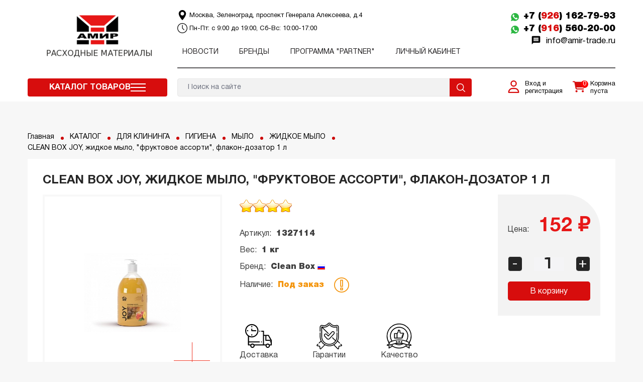

--- FILE ---
content_type: text/html; charset=UTF-8
request_url: https://amir-trade.ru/clean-box-joy-zhidkoe-myilo-fruktovoe-assorti-flakon-dozator-1-l.html
body_size: 27132
content:
<!DOCTYPE html>
<html>
<head>
    <!-- PAGE TITLE -->
<title>CLEAN BOX JOY, жидкое мыло, "фруктовое ассорти", флакон-дозатор 1 л</title>
<base href="https://amir-trade.ru/">
<meta name="description" content="Жидкое мыло с приятным ароматом свежих фруктов во флаконе с ручным дозатором 1 л. Для применения в быту и на предприятиях различной сферы деятельности.">
<meta name="keywords" content="">

<!-- META-DATA -->
<meta charset="utf-8">
<meta http-equiv="X-UA-Compatible" content="IE=edge" />
<meta name="SKYPE_TOOLBAR" content ="SKYPE_TOOLBAR_PARSER_COMPATIBLE" />
<meta name="theme-color" content="#9317BB" />
<meta name="viewport" content="width=device-width, initial-scale=1.0, maximum-scale=1.0, user-scalable=no">

<link rel="icon" ENGINE="image/png" href="assets/template/images/favicon120.svg" />
<link rel="apple-touch-icon-precomposed" href="assets/template/images/favicon120.svg"/>
<meta name="yandex-verification" content="4cfa0c70573f0334" />
<meta name="yandex-verification" content="acf936aa9960a4d7" />
<meta name="yandex-verification" content="2f897fad05062b7e" />

<!-- STYLESHEETS :: TEMPLATE -->
<link type="text/css" rel="stylesheet" href="assets/template/css/style.css?3610e6ed9a6799670f6ec4bd97a77a98">
<link rel="stylesheet" href="/assets/components/easycomm/css/web/ec.default.css">
<link type="text/css" rel="stylesheet" href="/assets/template/css/product.css?v=1">
<link type="text/css" rel="stylesheet" href="/assets/template/css/mobile-menu.css?v=2">

<style>
    .video-list .element .play-block {
    	background: transparent !important;
    }
    .mse2-ac-item__name.nn {
        display: none !important;
    }
    .mse2-ac-item__name {
        position: relative;
        font-size: 12px !important;
        font-weight: 100;
        width: 95% !important;
        vertical-align: middle;
        display: flex !important;
        align-items: center;
    }
    .mse2-ac-item__name {
    
        position: relative;
    }
    .mse2-ac-item__name span {
        width: 100px;
        text-align: right;
         font-weight: 600;
    }
    .mse2-ac-item__name {
        display: flex;
        flex-direction: row;
        justify-content: space-between;
    }
    #before-load {
      display: none;
    }
    #before-load.show {
      display: block;
    }
    input[engine="hidden"] {
        display: none;
    }
    @media (max-width: 768px) { 
       .mse2-ac-item__img {
            width: 50px;
            height: 50px;
        } 
        .mse2-ac-item__name.nn {
            display: block !important;
        }
        .mse2-ac-item__name.nb {
            display: none !important;
        }
        .mse2-ac-item__name.nn span {
            width: 100px;
            text-align: right !important;
             font-weight: 600;
        }
        .mse2-ac-item__name.nn {
            display: flex !important;
            justify-content: space-between;
            color: #000000c2;
             font-weight: 300;
        }
    }
</style>
<link rel="stylesheet" href="/assets/components/minishop2/css/web/default.css?v=b4e513ff96" type="text/css" />
<link rel="stylesheet" href="/assets/components/minishop2/css/web/lib/jquery.jgrowl.min.css" type="text/css" />
<script>miniShop2Config = {"close_all_message":"\u0437\u0430\u043a\u0440\u044b\u0442\u044c \u0432\u0441\u0435","cssUrl":"\/assets\/components\/minishop2\/css\/web\/","jsUrl":"\/assets\/components\/minishop2\/js\/web\/","actionUrl":"\/assets\/components\/minishop2\/action.php","ctx":"web","price_format":[2,"."," "],"price_format_no_zeros":true,"weight_format":[3,"."," "],"weight_format_no_zeros":true};</script>
<link rel="stylesheet" href="/assets/components/msearch2/css/web/default.css" type="text/css" />

	<script type="text/javascript">
		if (typeof mse2Config == "undefined") {mse2Config = {"cssUrl":"\/assets\/components\/msearch2\/css\/web\/","jsUrl":"\/assets\/components\/msearch2\/js\/web\/","actionUrl":"\/assets\/components\/msearch2\/action.php"};}
		if (typeof mse2FormConfig == "undefined") {mse2FormConfig = {};}
		mse2FormConfig["2ac3180f0b0a81382ee651e2d880e0dc79046b73"] = {"autocomplete":"results","queryVar":"query","minQuery":4,"pageId":37};
	</script>
<link rel="stylesheet" href="/assets/components/easycomm/css/web/ec.default.css" type="text/css" />
<script type="text/javascript">
easyCommConfig = {
	ctx: "web"
	,jsUrl: "/assets/components/easycomm/js/web/"
	,cssUrl: "/assets/components/easycomm/css/web/"
	,imgUrl: "/assets/components/easycomm/img/web/"
	,actionUrl: "/assets/components/easycomm/action.php"
};
					
</script>
</head>
<body class="base-template product-template id-3882 parent-11565">
                <div class="preloader"></div>
    
    <!-- * * * * * * Header * * * * * * -->
    <div class="header-wrapper">
        <div class="header" itemscope itemtype="http://schema.org/Organization">
            <div class="container">
                <div class="row">
                    <div class="col-md-3">
                        <span itemprop="name" class="hidden" style="display: none">Амир</span>
                        
                        <div class="header__logo">
                            <a href="/">
                                                       <img src="/assets/cache_image/images/ico/amir-logo-header-svg_240x0_a89.jpeg" alt="АМИР: расходные материалы. Все для автомойки, шиномонтажа, клининга, полировки, детейлинга." />
                                                           </a>
                        </div>
                        
                        <div class="header__logo_mobile">
                            <a href="/">
                                <img src="/assets//template/images/favicon120.svg" alt="АМИР: расходные материалы. Все для автомойки, шиномонтажа, клининга, полировки, детейлинга." />
                            </a>
                        </div>
                    </div>
                    
                    <div class="col-md-9 hidden-sm hidden-xs">
                        <div class="header__border">
                            <div class="row">
                                <div class="col-md-8">
                                    <div class="header__flex">
                                        <div class="header__addr">
                                            <svg version="1.1" xmlns="http://www.w3.org/2000/svg" xmlns:xlink="http://www.w3.org/1999/xlink" x="0px" y="0px"
                                            	 viewBox="0 0 512 512" style="enable-background:new 0 0 512 512;" xml:space="preserve">
                                                <g>
                                                	<g>
                                                		<path d="M256,0C153.755,0,70.573,83.182,70.573,185.426c0,126.888,165.939,313.167,173.004,321.035
                                                			c6.636,7.391,18.222,7.378,24.846,0c7.065-7.868,173.004-194.147,173.004-321.035C441.425,83.182,358.244,0,256,0z M256,278.719
                                                			c-51.442,0-93.292-41.851-93.292-93.293S204.559,92.134,256,92.134s93.291,41.851,93.291,93.293S307.441,278.719,256,278.719z"/>
                                                	</g>
                                                </g>
                                            </svg>
                                            <span itemprop="address" itemscope itemtype="http://schema.org/PostalAddress">Москва, Зеленоград, проспект Генерала Алексеева, д.4</span>
                                        </div>
                                        
                                                                                    <div class="header__time">
                                                <svg enable-background="new 0 0 443.294 443.294" height="512" viewBox="0 0 443.294 443.294" width="512" xmlns="http://www.w3.org/2000/svg"><path d="m221.647 0c-122.214 0-221.647 99.433-221.647 221.647s99.433 221.647 221.647 221.647 221.647-99.433 221.647-221.647-99.433-221.647-221.647-221.647zm0 415.588c-106.941 0-193.941-87-193.941-193.941s87-193.941 193.941-193.941 193.941 87 193.941 193.941-87 193.941-193.941 193.941z"/><path d="m235.5 83.118h-27.706v144.265l87.176 87.176 19.589-19.589-79.059-79.059z"/></svg>
                                                <span>Пн-Пт: с 9:00 до 19:00, Сб-Вс: 10:00-17:00</span>
                                            </div>
                                                                            </div>
                                    
                                    <div class="header__menu">
                                        <ul class=""><li class="first"><a href="novosti/" >Новости</a></li><li><a href="proizvoditeli/" >Бренды</a></li><li><a href="partner.html" >ПРОГРАММА "PARTNER"</a></li><li class="last"><a href="zakazyi.html" >Личный кабинет</a></li></ul>                                    </div>
                                </div>
                                
                                <div class="col-md-4">
                                    <div class="header__info">
                                        <div class="header__phone header__phone_soc">
                                            <a href="tel:+79261627993" itemprop="telephone">+7 (<span>926</span>) 162-79-93</a>
                                        </div>
                                        <div class="header__phone header__phone_soc">
                                            <a href="tel:+74997355205" itemprop="telephone">+7 (<span>916</span>) 560-20-00</a>
                                        </div>                                            
                                        <div class="header__mail">
                                            <a href="mailto:info@amir-trade.ru"><i class="material-icons" style="font-size: 20px;margin-right: 5px;">message</i> <span itemprop="email">info@amir-trade.ru</span></a>
                                        </div>
                                    </div>
                                </div>
                            </div>
                        </div>
                    </div>
                </div>
                <div class="row">
                    <div class="col-md-3 hidden-sm hidden-xs">
                        <div class="catalog-link">
                            <div class="catalog-link__title">
                                <a href="katalog.html">Каталог товаров</a>
                            </div>
                            <div class="catalog-link__burger">
                                <span></span>
                                <span></span>
                                <span></span>
                            </div>
                            <div class="aside">
    <div class="aside-menu">
        <ul class=""><li  class="first">
                                    <a href="avtomojka/" >
                                        <img class="menu-ico" src="/assets/cache_image/images/ico/razdel/razdel-strelka_red_20x20_4a3.jpg" alt="ДЛЯ АВТОМОЙКИ">
                                        ДЛЯ АВТОМОЙКИ                                    </a>
                                    <ul class="inner_category"><li  class="first">
                                    <a href="ximiya-dlya-avtomojki/" >
                                        <img class="menu-ico" src="/assets/cache_image/images/ico/razdel/razdel-dot-red_20x20_522.gif" alt="АВТОХИМИЯ">
                                        АВТОХИМИЯ                                    </a>
                                    <ul class="inner_category"><li  class="first">
                                    <a href="avtoshampuni-carwash/" >
                                        <img class="menu-ico" src="/assets/cache_image/images/ico/razdel/razdel-cross-red_20x20_522.gif" alt="АВТОШАМПУНИ">
                                        АВТОШАМПУНИ                                    </a>
                                                                    </li><li >
                                    <a href="beskontaktnaya-pena/" >
                                        <img class="menu-ico" src="/assets/cache_image/images/ico/razdel/razdel-cross-red_20x20_522.gif" alt="БЕСКОНТАКТНАЯ ПЕНА">
                                        БЕСКОНТАКТНАЯ ПЕНА                                    </a>
                                                                    </li><li >
                                    <a href="zhidkie-voski/" >
                                        <img class="menu-ico" src="/assets/cache_image/images/ico/razdel/razdel-cross-red_20x20_522.gif" alt="ЖИДКИЕ ВОСКИ">
                                        ЖИДКИЕ ВОСКИ                                    </a>
                                                                    </li><li >
                                    <a href="woski-i-zashitnie-pokririya/" >
                                        <img class="menu-ico" src="/assets/cache_image/images/ico/razdel/razdel-cross-red_20x20_522.gif" alt="ЗАЩИТНЫЕ ПОКРЫТИЯ">
                                        ЗАЩИТНЫЕ ПОКРЫТИЯ                                    </a>
                                                                    </li><li >
                                    <a href="sredstva-dlya-dvigatelya-prof/" >
                                        <img class="menu-ico" src="/assets/cache_image/images/ico/razdel/razdel-cross-red_20x20_522.gif" alt="ДЛЯ ДВИГАТЕЛЯ">
                                        ДЛЯ ДВИГАТЕЛЯ                                    </a>
                                                                    </li><li >
                                    <a href="sredstva-dlya-koji/" >
                                        <img class="menu-ico" src="/assets/cache_image/images/ico/razdel/razdel-cross-red_20x20_522.gif" alt="ДЛЯ КОЖИ">
                                        ДЛЯ КОЖИ                                    </a>
                                                                    </li><li >
                                    <a href="dlya-shin-i-diskov/" >
                                        <img class="menu-ico" src="/assets/cache_image/images/ico/razdel/razdel-cross-red_20x20_522.gif" alt="ДЛЯ КОЛЕС">
                                        ДЛЯ КОЛЕС                                    </a>
                                                                    </li><li >
                                    <a href="sredstva-dlya-plastika/" >
                                        <img class="menu-ico" src="/assets/cache_image/images/ico/razdel/razdel-cross-red_20x20_522.gif" alt="ДЛЯ ПЛАСТИКА">
                                        ДЛЯ ПЛАСТИКА                                    </a>
                                                                    </li><li >
                                    <a href="sredstva-dlya-avtostekol/" >
                                        <img class="menu-ico" src="/assets/cache_image/images/ico/razdel/razdel-cross-red_20x20_522.gif" alt="ДЛЯ СТЕКОЛ">
                                        ДЛЯ СТЕКОЛ                                    </a>
                                                                    </li><li >
                                    <a href="sredstva-dlya-tkani-i-velura/" >
                                        <img class="menu-ico" src="/assets/cache_image/images/ico/razdel/razdel-cross-red_20x20_522.gif" alt="ДЛЯ ТКАНИ">
                                        ДЛЯ ТКАНИ                                    </a>
                                                                    </li><li >
                                    <a href="speczialnyie-ochistiteli/" >
                                        <img class="menu-ico" src="/assets/cache_image/images/ico/razdel/razdel-cross-red_20x20_522.gif" alt="СПЕЦОЧИСТИТЕЛИ">
                                        СПЕЦОЧИСТИТЕЛИ                                    </a>
                                                                    </li><li >
                                    <a href="ustanovka-plenok/" >
                                        <img class="menu-ico" src="/assets/cache_image/images/ico/razdel/razdel-cross-red_20x20_522.gif" alt="УСТАНОВКА ПЛЕНОК">
                                        УСТАНОВКА ПЛЕНОК                                    </a>
                                                                    </li><li  class="last">
                                    <a href="naboryi/" >
                                        <img class="menu-ico" src="/assets/cache_image/images/ico/razdel/razdel-cross-red_20x20_522.gif" alt="НАБОРЫ">
                                        НАБОРЫ                                    </a>
                                                                    </li></ul>                                </li><li >
                                    <a href="aromatizatoryi/" >
                                        <img class="menu-ico" src="/assets/cache_image/images/ico/razdel/razdel-dot-red_20x20_522.gif" alt="АРОМАТИЗАТОРЫ">
                                        АРОМАТИЗАТОРЫ                                    </a>
                                    <ul class="inner_category"><li  class="first">
                                    <a href="bez-krepleniya/" >
                                        <img class="menu-ico" src="/assets/cache_image/images/ico/razdel/razdel-cross-red_20x20_522.gif" alt="БЕЗ КРЕПЛЕНИЯ">
                                        БЕЗ КРЕПЛЕНИЯ                                    </a>
                                                                    </li><li >
                                    <a href="na-deflektor/" >
                                        <img class="menu-ico" src="/assets/cache_image/images/ico/razdel/razdel-cross-red_20x20_522.gif" alt="НА ДЕФЛЕКТОР">
                                        НА ДЕФЛЕКТОР                                    </a>
                                                                    </li><li >
                                    <a href="parfyum/" >
                                        <img class="menu-ico" src="/assets/cache_image/images/ico/razdel/razdel-cross-red_20x20_522.gif" alt="АВТОПАРФЮМ">
                                        АВТОПАРФЮМ                                    </a>
                                                                    </li><li >
                                    <a href="podvesnyie/" >
                                        <img class="menu-ico" src="/assets/cache_image/images/ico/razdel/razdel-cross-red_20x20_522.gif" alt="ПОДВЕСНЫЕ">
                                        ПОДВЕСНЫЕ                                    </a>
                                                                    </li><li >
                                    <a href="sprei-i-aerozoli/" >
                                        <img class="menu-ico" src="/assets/cache_image/images/ico/razdel/razdel-cross-red_20x20_522.gif" alt="СПРЕИ И АЭРОЗОЛИ">
                                        СПРЕИ И АЭРОЗОЛИ                                    </a>
                                                                    </li><li  class="last">
                                    <a href="konczentrirovannyie-i-speczialnyie/" >
                                        <img class="menu-ico" src="/assets/cache_image/images/ico/razdel/razdel-cross-red_20x20_522.gif" alt="СПЕЦИАЛЬНЫЕ">
                                        СПЕЦИАЛЬНЫЕ                                    </a>
                                                                    </li></ul>                                </li><li >
                                    <a href="oborudovanie-dlya-avtomoiki/" >
                                        <img class="menu-ico" src="/assets/cache_image/images/ico/razdel/razdel-dot-red_20x20_522.gif" alt="ОБОРУДОВАНИЕ">
                                        ОБОРУДОВАНИЕ                                    </a>
                                    <ul class="inner_category"><li  class="first">
                                    <a href="apparatyi-vyisokogo-davleniya/" >
                                        <img class="menu-ico" src="/assets/cache_image/images/ico/razdel/razdel-cross-red_20x20_522.gif" alt="АППАРАТЫ ВЫСОКОГО ДАВЛЕНИЯ">
                                        АППАРАТЫ ВЫСОКОГО ДАВЛЕНИЯ                                    </a>
                                                                    </li><li >
                                    <a href="pennyie-nasadki-i-penokomplektyi/" >
                                        <img class="menu-ico" src="/assets/cache_image/images/ico/razdel/razdel-cross-red_20x20_522.gif" alt="ПЕННЫЕ НАСАДКИ И ПЕНОКОМПЛЕКТЫ">
                                        ПЕННЫЕ НАСАДКИ И ПЕНОКОМПЛЕКТЫ                                    </a>
                                                                    </li><li >
                                    <a href="penogeneratoryi/" >
                                        <img class="menu-ico" src="/assets/cache_image/images/ico/razdel/razdel-cross-red_20x20_522.gif" alt="ПЕНОГЕНЕРАТОРЫ">
                                        ПЕНОГЕНЕРАТОРЫ                                    </a>
                                                                    </li><li >
                                    <a href="povorotnyie-konsoli/" >
                                        <img class="menu-ico" src="/assets/cache_image/images/ico/razdel/razdel-cross-red_20x20_522.gif" alt="ПОВОРОТНЫЕ КОНСОЛИ">
                                        ПОВОРОТНЫЕ КОНСОЛИ                                    </a>
                                                                    </li><li >
                                    <a href="pilesosi-ekstraktori/" >
                                        <img class="menu-ico" src="/assets/cache_image/images/ico/razdel/razdel-cross-red_20x20_522.gif" alt="ПЫЛЕСОСЫ, ЭКСТРАКТОРЫ">
                                        ПЫЛЕСОСЫ, ЭКСТРАКТОРЫ                                    </a>
                                                                    </li><li >
                                    <a href="generatoryi-suxogo-tumana/" >
                                        <img class="menu-ico" src="/assets/cache_image/images/ico/razdel/razdel-cross-red_20x20_522.gif" alt="СУХОЙ ТУМАН, ОЗОНАЦИЯ">
                                        СУХОЙ ТУМАН, ОЗОНАЦИЯ                                    </a>
                                                                    </li><li >
                                    <a href="turbosushki/" >
                                        <img class="menu-ico" src="/assets/cache_image/images/ico/razdel/razdel-cross-red_20x20_522.gif" alt="ТУРБОСУШКИ">
                                        ТУРБОСУШКИ                                    </a>
                                                                    </li><li  class="last">
                                    <a href="apparatyi-dlya-ximchistki/" >
                                        <img class="menu-ico" src="/assets/cache_image/images/ico/razdel/razdel-cross-red_20x20_522.gif" alt="ХИМЧИСТКИ ТОРНАДОР">
                                        ХИМЧИСТКИ ТОРНАДОР                                    </a>
                                                                    </li></ul>                                </li><li  class="last">
                                    <a href="zapchasti-dlya-avd/" >
                                        <img class="menu-ico" src="/assets/cache_image/images/ico/razdel/razdel-dot-red_20x20_522.gif" alt="ЗАПЧАСТИ">
                                        ЗАПЧАСТИ                                    </a>
                                    <ul class="inner_category"><li  class="first">
                                    <a href="zapchasti-dlya0adv-prof/" >
                                        <img class="menu-ico" src="/assets/cache_image/images/ico/razdel/razdel-cross-red_20x20_522.gif" alt="ДЛЯ АВД">
                                        ДЛЯ АВД                                    </a>
                                                                    </li><li >
                                    <a href="zapchasti-dlya-penogeneratorov/" >
                                        <img class="menu-ico" src="/assets/cache_image/images/ico/razdel/razdel-cross-red_20x20_522.gif" alt="ДЛЯ ПЕНОГЕНЕРАТОРОВ">
                                        ДЛЯ ПЕНОГЕНЕРАТОРОВ                                    </a>
                                                                    </li><li >
                                    <a href="zapchasti-tornador/" >
                                        <img class="menu-ico" src="/assets/cache_image/images/ico/razdel/razdel-cross-red_20x20_522.gif" alt="ДЛЯ TORNADOR">
                                        ДЛЯ TORNADOR                                    </a>
                                                                    </li><li >
                                    <a href="zapchasti-k-pyilesosam/" >
                                        <img class="menu-ico" src="/assets/cache_image/images/ico/razdel/razdel-cross-red_20x20_522.gif" alt="ДЛЯ ПЫЛЕСОСОВ">
                                        ДЛЯ ПЫЛЕСОСОВ                                    </a>
                                                                    </li><li  class="last">
                                    <a href="zapchasti-dlya-turbosushek/" >
                                        <img class="menu-ico" src="/assets/cache_image/images/ico/razdel/razdel-cross-red_20x20_522.gif" alt="ДЛЯ ТУРБОСУШЕК">
                                        ДЛЯ ТУРБОСУШЕК                                    </a>
                                                                    </li></ul>                                </li></ul>                                </li><li  class="active">
                                    <a href="klining/" >
                                        <img class="menu-ico" src="/assets/cache_image/images/ico/razdel/razdel-strelka_red_20x20_4a3.jpg" alt="ДЛЯ КЛИНИНГА">
                                        ДЛЯ КЛИНИНГА                                    </a>
                                    <ul class="inner_category"><li  class="first active">
                                    <a href="sredstva-lichnoj-gigienyi/" >
                                        <img class="menu-ico" src="/assets/cache_image/images/ico/razdel/razdel-dot-red_20x20_522.gif" alt="ГИГИЕНА">
                                        ГИГИЕНА                                    </a>
                                    <ul class="inner_category"><li  class="first">
                                    <a href="geli-dlya-dusha/" >
                                        <img class="menu-ico" src="/assets/cache_image/images/ico/razdel/razdel-cross-red_20x20_522.gif" alt="ГЕЛИ ДЛЯ ДУША">
                                        ГЕЛИ ДЛЯ ДУША                                    </a>
                                                                    </li><li >
                                    <a href="zubnie-pasti/" >
                                        <img class="menu-ico" src="/assets/cache_image/images/ico/razdel/razdel-cross-red_20x20_522.gif" alt="ЗУБНАЯ ПАСТА">
                                        ЗУБНАЯ ПАСТА                                    </a>
                                                                    </li><li >
                                    <a href="kremyi-dlya-ruk-i-tela/" >
                                        <img class="menu-ico" src="/assets/cache_image/images/ico/razdel/razdel-cross-red_20x20_522.gif" alt="КРЕМ ДЛЯ КОЖИ">
                                        КРЕМ ДЛЯ КОЖИ                                    </a>
                                                                    </li><li  class="active">
                                    <a href="zhidkoe-myilo/" >
                                        <img class="menu-ico" src="/assets/cache_image/images/ico/razdel/razdel-cross-red_20x20_522.gif" alt="МЫЛО">
                                        МЫЛО                                    </a>
                                                                    </li><li  class="last">
                                    <a href="shampuni/" >
                                        <img class="menu-ico" src="/assets/cache_image/images/ico/razdel/razdel-cross-red_20x20_522.gif" alt="СРЕДСТВА ДЛЯ ВОЛОС">
                                        СРЕДСТВА ДЛЯ ВОЛОС                                    </a>
                                                                    </li></ul>                                </li><li >
                                    <a href="dezinficziruyushhie-sredstva/" >
                                        <img class="menu-ico" src="/assets/cache_image/images/ico/razdel/razdel-dot-red_20x20_522.gif" alt="ДЕЗИНФЕКЦИЯ">
                                        ДЕЗИНФЕКЦИЯ                                    </a>
                                    <ul class="inner_category"><li  class="first">
                                    <a href="antiseptiki-dlya-ruk/" >
                                        <img class="menu-ico" src="/assets/cache_image/images/ico/razdel/razdel-cross-red_20x20_522.gif" alt="АНТИСЕПТИКИ">
                                        АНТИСЕПТИКИ                                    </a>
                                                                    </li><li  class="last">
                                    <a href="dezifectori-dlya-poverhnostei/" >
                                        <img class="menu-ico" src="/assets/cache_image/images/ico/razdel/razdel-cross-red_20x20_522.gif" alt="ДЕЗИНФЕКТОРЫ">
                                        ДЕЗИНФЕКТОРЫ                                    </a>
                                                                    </li></ul>                                </li><li >
                                    <a href="empty/" >
                                        <img class="menu-ico" src="/assets/cache_image/images/ico/razdel/razdel-dot-red_20x20_522.gif" alt="ДЛЯ HoReCa">
                                        ДЛЯ HoReCa                                    </a>
                                    <ul class="inner_category"><li  class="first">
                                    <a href="grass-professional-series/" >
                                        <img class="menu-ico" src="/assets/cache_image/images/ico/razdel/razdel-cross-red_20x20_522.gif" alt="СЕРИЯ GRASS PROFESSIONAL">
                                        СЕРИЯ GRASS PROFESSIONAL                                    </a>
                                                                    </li><li >
                                    <a href="liniya-room/" >
                                        <img class="menu-ico" src="/assets/cache_image/images/ico/razdel/razdel-cross-red_20x20_522.gif" alt="СЕРИЯ GRASS ROOM">
                                        СЕРИЯ GRASS ROOM                                    </a>
                                                                    </li><li  class="last">
                                    <a href="liniya-sargan-dlya-gostinicz/" >
                                        <img class="menu-ico" src="/assets/cache_image/images/ico/razdel/razdel-cross-red_20x20_522.gif" alt="СЕРИЯ GRASS SARGAN">
                                        СЕРИЯ GRASS SARGAN                                    </a>
                                                                    </li></ul>                                </li><li >
                                    <a href="sredstva-dlya-polov/" >
                                        <img class="menu-ico" src="/assets/cache_image/images/ico/razdel/razdel-dot-red_20x20_522.gif" alt="ДЛЯ ПОЛОВ">
                                        ДЛЯ ПОЛОВ                                    </a>
                                                                    </li><li >
                                    <a href="sredstva-dlya-posudyi/" >
                                        <img class="menu-ico" src="/assets/cache_image/images/ico/razdel/razdel-dot-red_20x20_522.gif" alt="ДЛЯ ПОСУДЫ">
                                        ДЛЯ ПОСУДЫ                                    </a>
                                    <ul class="inner_category"><li  class="first">
                                    <a href="dlya-posudomoechnyix-mashin/" >
                                        <img class="menu-ico" src="/assets/cache_image/images/ico/razdel/razdel-cross-red_20x20_522.gif" alt="ДЛЯ ПОСУДОМОЕЧНЫХ МАШИН">
                                        ДЛЯ ПОСУДОМОЕЧНЫХ МАШИН                                    </a>
                                                                    </li><li >
                                    <a href="dlya-ruchnoj-mojki/" >
                                        <img class="menu-ico" src="/assets/cache_image/images/ico/razdel/razdel-cross-red_20x20_522.gif" alt="ДЛЯ РУЧНОЙ МОЙКИ">
                                        ДЛЯ РУЧНОЙ МОЙКИ                                    </a>
                                                                    </li><li  class="last">
                                    <a href="sredstva-dlya-udaleniya-nagara/" >
                                        <img class="menu-ico" src="/assets/cache_image/images/ico/razdel/razdel-cross-red_20x20_522.gif" alt="ДЛЯ УДАЛЕНИЯ НАГАРА">
                                        ДЛЯ УДАЛЕНИЯ НАГАРА                                    </a>
                                                                    </li></ul>                                </li><li >
                                    <a href="sredstva-dlya-santehniki/" >
                                        <img class="menu-ico" src="/assets/cache_image/images/ico/razdel/razdel-dot-red_20x20_522.gif" alt="ДЛЯ САНТЕХНИКИ">
                                        ДЛЯ САНТЕХНИКИ                                    </a>
                                                                    </li><li >
                                    <a href="sroedstva-dlya-stekol/" >
                                        <img class="menu-ico" src="/assets/cache_image/images/ico/razdel/razdel-dot-red_20x20_522.gif" alt="ДЛЯ СТЕКОЛ">
                                        ДЛЯ СТЕКОЛ                                    </a>
                                                                    </li><li >
                                    <a href="sredstva-dlya-stirki/" >
                                        <img class="menu-ico" src="/assets/cache_image/images/ico/razdel/razdel-dot-red_20x20_522.gif" alt="ДЛЯ СТИРКИ">
                                        ДЛЯ СТИРКИ                                    </a>
                                    <ul class="inner_category"><li  class="first">
                                    <a href="geli-dlya-stirki/" >
                                        <img class="menu-ico" src="/assets/cache_image/images/ico/razdel/razdel-cross-red_20x20_522.gif" alt="ГЕЛИ ДЛЯ СТИРКИ">
                                        ГЕЛИ ДЛЯ СТИРКИ                                    </a>
                                                                    </li><li >
                                    <a href="poroshki-dlya-stirki/" >
                                        <img class="menu-ico" src="/assets/cache_image/images/ico/razdel/razdel-cross-red_20x20_522.gif" alt="ПОРОШКИ ДЛЯ СТИРКИ">
                                        ПОРОШКИ ДЛЯ СТИРКИ                                    </a>
                                                                    </li><li >
                                    <a href="kondiczioneryi-dlya-belya/" >
                                        <img class="menu-ico" src="/assets/cache_image/images/ico/razdel/razdel-cross-red_20x20_522.gif" alt="КОНДИЦИОНЕРЫ ДЛЯ БЕЛЬЯ">
                                        КОНДИЦИОНЕРЫ ДЛЯ БЕЛЬЯ                                    </a>
                                                                    </li><li >
                                    <a href="otbelivateli-pyatnovyivoditeli/" >
                                        <img class="menu-ico" src="/assets/cache_image/images/ico/razdel/razdel-cross-red_20x20_522.gif" alt="ОТБЕЛИВАТЕЛИ, ПЯТНОВЫВОДИТЕЛИ">
                                        ОТБЕЛИВАТЕЛИ, ПЯТНОВЫВОДИТЕЛИ                                    </a>
                                                                    </li><li  class="last">
                                    <a href="speczialnyie-sredstva/" >
                                        <img class="menu-ico" src="/assets/cache_image/images/ico/razdel/razdel-cross-red_20x20_522.gif" alt="СПЕЦИАЛЬНЫЕ СРЕДСТВА">
                                        СПЕЦИАЛЬНЫЕ СРЕДСТВА                                    </a>
                                                                    </li></ul>                                </li><li >
                                    <a href="sredstva-dlya-tekstilnyix-pokryitij/" >
                                        <img class="menu-ico" src="/assets/cache_image/images/ico/razdel/razdel-dot-red_20x20_522.gif" alt="ДЛЯ ТЕКСТИЛЬНЫХ ПОКРЫТИЙ">
                                        ДЛЯ ТЕКСТИЛЬНЫХ ПОКРЫТИЙ                                    </a>
                                                                    </li><li >
                                    <a href="linejka-grass-eco/" >
                                        <img class="menu-ico" src="/assets/cache_image/images/ico/razdel/razdel-dot-red_20x20_522.gif" alt="ЛИНИЯ GRASS ECO">
                                        ЛИНИЯ GRASS ECO                                    </a>
                                                                    </li><li >
                                    <a href="osvezhiteli-vozduxa/" >
                                        <img class="menu-ico" src="/assets/cache_image/images/ico/razdel/razdel-dot-red_20x20_522.gif" alt="ОСВЕЖИТЕЛИ ВОЗДУХА">
                                        ОСВЕЖИТЕЛИ ВОЗДУХА                                    </a>
                                                                    </li><li >
                                    <a href="speczialnyie-produktyi/" >
                                        <img class="menu-ico" src="/assets/cache_image/images/ico/razdel/razdel-dot-red_20x20_522.gif" alt="СПЕЦИАЛЬНЫЕ ОЧИСТИТЕЛИ">
                                        СПЕЦИАЛЬНЫЕ ОЧИСТИТЕЛИ                                    </a>
                                                                    </li><li >
                                    <a href="himiya-dlya-basseinov/" >
                                        <img class="menu-ico" src="/assets/cache_image/images/ico/razdel/razdel-dot-red_20x20_522.gif" alt="ХИМИЯ ДЛЯ БАССЕЙНОВ">
                                        ХИМИЯ ДЛЯ БАССЕЙНОВ                                    </a>
                                                                    </li><li  class="last">
                                    <a href="nabori-cleaning/" >
                                        <img class="menu-ico" src="/assets/cache_image/images/ico/razdel/razdel-dot-red_20x20_522.gif" alt="НАБОРЫ">
                                        НАБОРЫ                                    </a>
                                    <ul class="inner_category"><li  class="first">
                                    <a href="bez-upakovki/" >
                                        <img class="menu-ico" src="/assets/cache_image/images/ico/razdel/razdel-cross-red_20x20_522.gif" alt="БЕЗ УПАКОВКИ">
                                        БЕЗ УПАКОВКИ                                    </a>
                                                                    </li><li  class="last">
                                    <a href="podarochnaya-upakovka/" >
                                        <img class="menu-ico" src="/assets/cache_image/images/ico/razdel/razdel-cross-red_20x20_522.gif" alt="ПОДАРОЧНАЯ УПАКОВКА">
                                        ПОДАРОЧНАЯ УПАКОВКА                                    </a>
                                                                    </li></ul>                                </li></ul>                                </li><li >
                                    <a href="polirovka/" >
                                        <img class="menu-ico" src="/assets/cache_image/images/ico/razdel/razdel-strelka_red_20x20_4a3.jpg" alt="ДЛЯ ПОЛИРОВКИ">
                                        ДЛЯ ПОЛИРОВКИ                                    </a>
                                    <ul class="inner_category"><li  class="first">
                                    <a href="podgotovka-k-polirovke/" >
                                        <img class="menu-ico" src="/assets/cache_image/images/ico/razdel/razdel-dot-red_20x20_522.gif" alt="ПОДГОТОВКА К ПОЛИРОВКЕ">
                                        ПОДГОТОВКА К ПОЛИРОВКЕ                                    </a>
                                    <ul class="inner_category"><li  class="first">
                                    <a href="predvaritelnaya-ochistka/" >
                                        <img class="menu-ico" src="/assets/cache_image/images/ico/razdel/razdel-cross-red_20x20_522.gif" alt="ПРЕДВАРИТЕЛЬНАЯ ОЧИСТКА">
                                        ПРЕДВАРИТЕЛЬНАЯ ОЧИСТКА                                    </a>
                                                                    </li><li >
                                    <a href="razmetka/" >
                                        <img class="menu-ico" src="/assets/cache_image/images/ico/razdel/razdel-cross-red_20x20_522.gif" alt="РАЗМЕТКА">
                                        РАЗМЕТКА                                    </a>
                                                                    </li><li  class="last">
                                    <a href="ukryivnyie-materialyi/" >
                                        <img class="menu-ico" src="/assets/cache_image/images/ico/razdel/razdel-cross-red_20x20_522.gif" alt="УКРЫВНЫЕ МАТЕРИАЛЫ">
                                        УКРЫВНЫЕ МАТЕРИАЛЫ                                    </a>
                                                                    </li></ul>                                </li><li >
                                    <a href="podlozhki-i-interfejsyi/" >
                                        <img class="menu-ico" src="/assets/cache_image/images/ico/razdel/razdel-dot-red_20x20_522.gif" alt="ИНТЕРФЕЙСЫ И АБРАЗИВЫ">
                                        ИНТЕРФЕЙСЫ И АБРАЗИВЫ                                    </a>
                                                                    </li><li >
                                    <a href="polirovalnyie-krugi/" >
                                        <img class="menu-ico" src="/assets/cache_image/images/ico/razdel/razdel-dot-red_20x20_522.gif" alt="ПОЛИРОВАЛЬНЫЕ КРУГИ">
                                        ПОЛИРОВАЛЬНЫЕ КРУГИ                                    </a>
                                    <ul class="inner_category"><li  class="first">
                                    <a href="mexovyievojlochnyie/" >
                                        <img class="menu-ico" src="/assets/cache_image/images/ico/razdel/razdel-cross-red_20x20_522.gif" alt="МЕХОВЫЕ">
                                        МЕХОВЫЕ                                    </a>
                                                                    </li><li >
                                    <a href="mikrofibrovyie/" >
                                        <img class="menu-ico" src="/assets/cache_image/images/ico/razdel/razdel-cross-red_20x20_522.gif" alt="МИКРОФИБРОВЫЕ">
                                        МИКРОФИБРОВЫЕ                                    </a>
                                                                    </li><li >
                                    <a href="porolonovyie/" >
                                        <img class="menu-ico" src="/assets/cache_image/images/ico/razdel/razdel-cross-red_20x20_522.gif" alt="ПОРОЛОНОВЫЕ">
                                        ПОРОЛОНОВЫЕ                                    </a>
                                                                    </li><li  class="last">
                                    <a href="naboryi-krugov/" >
                                        <img class="menu-ico" src="/assets/cache_image/images/ico/razdel/razdel-cross-red_20x20_522.gif" alt="НАБОРЫ КРУГОВ">
                                        НАБОРЫ КРУГОВ                                    </a>
                                                                    </li></ul>                                </li><li >
                                    <a href="polirovalnyie-pastyi/" >
                                        <img class="menu-ico" src="/assets/cache_image/images/ico/razdel/razdel-dot-red_20x20_522.gif" alt="ПОЛИРОВАЛЬНЫЕ ПАСТЫ">
                                        ПОЛИРОВАЛЬНЫЕ ПАСТЫ                                    </a>
                                    <ul class="inner_category"><li  class="first">
                                    <a href="krupnozernistyie/" >
                                        <img class="menu-ico" src="/assets/cache_image/images/ico/razdel/razdel-cross-red_20x20_522.gif" alt="АБРАЗИВНЫЕ">
                                        АБРАЗИВНЫЕ                                    </a>
                                                                    </li><li >
                                    <a href="srednezernistyie/" >
                                        <img class="menu-ico" src="/assets/cache_image/images/ico/razdel/razdel-cross-red_20x20_522.gif" alt="СРЕДНЕЗЕРНИСТЫЕ">
                                        СРЕДНЕЗЕРНИСТЫЕ                                    </a>
                                                                    </li><li >
                                    <a href="finishnyie/" >
                                        <img class="menu-ico" src="/assets/cache_image/images/ico/razdel/razdel-cross-red_20x20_522.gif" alt="ФИНИШНЫЕ">
                                        ФИНИШНЫЕ                                    </a>
                                                                    </li><li  class="last">
                                    <a href="speczialnyie-sredstva-dlya-polyrovki/" >
                                        <img class="menu-ico" src="/assets/cache_image/images/ico/razdel/razdel-cross-red_20x20_522.gif" alt="СПЕЦИАЛЬНЫЕ">
                                        СПЕЦИАЛЬНЫЕ                                    </a>
                                                                    </li></ul>                                </li><li >
                                    <a href="oborudovanie-dlya-polirovki/" >
                                        <img class="menu-ico" src="/assets/cache_image/images/ico/razdel/razdel-dot-red_20x20_522.gif" alt="ОБОРУДОВАНИЕ ДЛЯ ПОЛИРОВКИ">
                                        ОБОРУДОВАНИЕ ДЛЯ ПОЛИРОВКИ                                    </a>
                                    <ul class="inner_category"><li  class="first">
                                    <a href="mashinki-dlya-polirovki/" >
                                        <img class="menu-ico" src="/assets/cache_image/images/ico/razdel/razdel-cross-red_20x20_522.gif" alt="ПОЛИРОВАЛЬНЫЕ МАШИНКИ">
                                        ПОЛИРОВАЛЬНЫЕ МАШИНКИ                                    </a>
                                                                    </li><li >
                                    <a href="polirovalnyie-nasadki/" >
                                        <img class="menu-ico" src="/assets/cache_image/images/ico/razdel/razdel-cross-red_20x20_522.gif" alt="ПОЛИРОВАЛЬНЫЕ НАСАДКИ">
                                        ПОЛИРОВАЛЬНЫЕ НАСАДКИ                                    </a>
                                                                    </li><li >
                                    <a href="podlozhki-udliniteli/" >
                                        <img class="menu-ico" src="/assets/cache_image/images/ico/razdel/razdel-cross-red_20x20_522.gif" alt="ПОДЛОЖКИ, УДЛИНИТЕЛИ">
                                        ПОДЛОЖКИ, УДЛИНИТЕЛИ                                    </a>
                                                                    </li><li  class="last">
                                    <a href="svetovoe-oborudovanie/" >
                                        <img class="menu-ico" src="/assets/cache_image/images/ico/razdel/razdel-cross-red_20x20_522.gif" alt="СВЕТОВОЕ ОБОРУДОВАНИЕ">
                                        СВЕТОВОЕ ОБОРУДОВАНИЕ                                    </a>
                                                                    </li></ul>                                </li><li  class="last">
                                    <a href="aksessuaryi-i-inventar/" >
                                        <img class="menu-ico" src="/assets/cache_image/images/ico/razdel/razdel-dot-red_20x20_522.gif" alt="АКСЕССУАРЫ И ИНВЕНТАРЬ">
                                        АКСЕССУАРЫ И ИНВЕНТАРЬ                                    </a>
                                                                    </li></ul>                                </li><li >
                                    <a href="shinomontazh/" >
                                        <img class="menu-ico" src="/assets/cache_image/images/ico/razdel/razdel-strelka_red_20x20_4a3.jpg" alt="ДЛЯ ШИНОМОНТАЖА">
                                        ДЛЯ ШИНОМОНТАЖА                                    </a>
                                    <ul class="inner_category"><li  class="first">
                                    <a href="balansirovochnyie-gruziki/" >
                                        <img class="menu-ico" src="/assets/cache_image/images/ico/razdel/razdel-dot-red_20x20_522.gif" alt="БАЛАНСИРОВОЧНЫЕ ГРУЗИКИ">
                                        БАЛАНСИРОВОЧНЫЕ ГРУЗИКИ                                    </a>
                                    <ul class="inner_category"><li  class="first">
                                    <a href="gruziki-samokleyushhiesya/" >
                                        <img class="menu-ico" src="/assets/cache_image/images/ico/razdel/razdel-cross-red_20x20_522.gif" alt="САМОКЛЕЮЩИЕСЯ">
                                        САМОКЛЕЮЩИЕСЯ                                    </a>
                                                                    </li><li >
                                    <a href="gruziki-nabivnyie-dlya-lityix-diskov/" >
                                        <img class="menu-ico" src="/assets/cache_image/images/ico/razdel/razdel-cross-red_20x20_522.gif" alt="НАБИВНЫЕ, ДЛЯ ЛИТЫХ ДИСКОВ">
                                        НАБИВНЫЕ, ДЛЯ ЛИТЫХ ДИСКОВ                                    </a>
                                                                    </li><li >
                                    <a href="gruziki-nabivnyie-dlya-stalnyix-diskov/" >
                                        <img class="menu-ico" src="/assets/cache_image/images/ico/razdel/razdel-cross-red_20x20_522.gif" alt="НАБИВНЫЕ, ДЛЯ СТАЛЬНЫХ ДИСКОВ">
                                        НАБИВНЫЕ, ДЛЯ СТАЛЬНЫХ ДИСКОВ                                    </a>
                                                                    </li><li  class="last">
                                    <a href="gruziki-dlya-gruzovyix-avtomobilej/" >
                                        <img class="menu-ico" src="/assets/cache_image/images/ico/razdel/razdel-cross-red_20x20_522.gif" alt="ДЛЯ ГРУЗОВЫХ АВТОМОБИЛЕЙ">
                                        ДЛЯ ГРУЗОВЫХ АВТОМОБИЛЕЙ                                    </a>
                                                                    </li></ul>                                </li><li >
                                    <a href="ventili-udliniteli/" >
                                        <img class="menu-ico" src="/assets/cache_image/images/ico/razdel/razdel-dot-red_20x20_522.gif" alt="ВЕНТИЛИ, УДЛИНИТЕЛИ, КОЛПАЧКИ">
                                        ВЕНТИЛИ, УДЛИНИТЕЛИ, КОЛПАЧКИ                                    </a>
                                    <ul class="inner_category"><li  class="first">
                                    <a href="ventili-dlya-gruzovyix-koles/" >
                                        <img class="menu-ico" src="/assets/cache_image/images/ico/razdel/razdel-cross-red_20x20_522.gif" alt="ДЛЯ ГРУЗОВИКОВ И СПЕЦТЕХНИКИ">
                                        ДЛЯ ГРУЗОВИКОВ И СПЕЦТЕХНИКИ                                    </a>
                                                                    </li><li >
                                    <a href="ventili-dlya-legkovyix-avtomobilej/" >
                                        <img class="menu-ico" src="/assets/cache_image/images/ico/razdel/razdel-cross-red_20x20_522.gif" alt="ДЛЯ ЛЕГКОВЫХ АВТОМОБИЛЕЙ">
                                        ДЛЯ ЛЕГКОВЫХ АВТОМОБИЛЕЙ                                    </a>
                                                                    </li><li >
                                    <a href="ventili-dlya-mototehniki/" >
                                        <img class="menu-ico" src="/assets/cache_image/images/ico/razdel/razdel-cross-red_20x20_522.gif" alt="ДЛЯ МОТОТЕХНИКИ">
                                        ДЛЯ МОТОТЕХНИКИ                                    </a>
                                                                    </li><li >
                                    <a href="ventili-tpms/" >
                                        <img class="menu-ico" src="/assets/cache_image/images/ico/razdel/razdel-cross-red_20x20_522.gif" alt="ДЛЯ СИСТЕМ TPMS">
                                        ДЛЯ СИСТЕМ TPMS                                    </a>
                                                                    </li><li >
                                    <a href="komplektuyushhie-ventilej/" >
                                        <img class="menu-ico" src="/assets/cache_image/images/ico/razdel/razdel-cross-red_20x20_522.gif" alt="КОМПЛЕКТУЮЩИЕ">
                                        КОМПЛЕКТУЮЩИЕ                                    </a>
                                                                    </li><li  class="last">
                                    <a href="udliniteli-ventilya/" >
                                        <img class="menu-ico" src="/assets/cache_image/images/ico/razdel/razdel-cross-red_20x20_522.gif" alt="УДЛИНИТЕЛИ ВЕНТИЛЯ">
                                        УДЛИНИТЕЛИ ВЕНТИЛЯ                                    </a>
                                                                    </li></ul>                                </li><li >
                                    <a href="materialyi-dlya-remonta/" >
                                        <img class="menu-ico" src="/assets/cache_image/images/ico/razdel/razdel-dot-red_20x20_522.gif" alt="МАТЕРИАЛЫ ДЛЯ РЕМОНТА">
                                        МАТЕРИАЛЫ ДЛЯ РЕМОНТА                                    </a>
                                    <ul class="inner_category"><li  class="first">
                                    <a href="zhgutyi-gribki-vstavki/" >
                                        <img class="menu-ico" src="/assets/cache_image/images/ico/razdel/razdel-cross-red_20x20_522.gif" alt="ЖГУТЫ, ГРИБКИ, ВСТАВКИ">
                                        ЖГУТЫ, ГРИБКИ, ВСТАВКИ                                    </a>
                                                                    </li><li >
                                    <a href="diagonalnyie-plastyiri/" >
                                        <img class="menu-ico" src="/assets/cache_image/images/ico/razdel/razdel-cross-red_20x20_522.gif" alt="ДИАГОНАЛЬНЫЕ ЗАПЛАТЫ">
                                        ДИАГОНАЛЬНЫЕ ЗАПЛАТЫ                                    </a>
                                                                    </li><li >
                                    <a href="kamernyie-latki/" >
                                        <img class="menu-ico" src="/assets/cache_image/images/ico/razdel/razdel-cross-red_20x20_522.gif" alt="КАМЕРНЫЕ ЗАПЛАТЫ">
                                        КАМЕРНЫЕ ЗАПЛАТЫ                                    </a>
                                                                    </li><li >
                                    <a href="radialnyie-plastyiri/" >
                                        <img class="menu-ico" src="/assets/cache_image/images/ico/razdel/razdel-cross-red_20x20_522.gif" alt="РАДИАЛЬНЫЕ ЗАПЛАТЫ">
                                        РАДИАЛЬНЫЕ ЗАПЛАТЫ                                    </a>
                                                                    </li><li >
                                    <a href="universalnyie-zaplatyi/" >
                                        <img class="menu-ico" src="/assets/cache_image/images/ico/razdel/razdel-cross-red_20x20_522.gif" alt="УНИВЕРСАЛЬНЫЕ ЗАПЛАТЫ">
                                        УНИВЕРСАЛЬНЫЕ ЗАПЛАТЫ                                    </a>
                                                                    </li><li  class="last">
                                    <a href="syiraya-rezina/" >
                                        <img class="menu-ico" src="/assets/cache_image/images/ico/razdel/razdel-cross-red_20x20_522.gif" alt="СЫРАЯ РЕЗИНА">
                                        СЫРАЯ РЕЗИНА                                    </a>
                                                                    </li></ul>                                </li><li >
                                    <a href="instrument-shinomontag/" >
                                        <img class="menu-ico" src="/assets/cache_image/images/ico/razdel/razdel-dot-red_20x20_522.gif" alt="ИНСТРУМЕНТ ШИНОМОНТАЖНЫЙ">
                                        ИНСТРУМЕНТ ШИНОМОНТАЖНЫЙ                                    </a>
                                    <ul class="inner_category"><li  class="first">
                                    <a href="abrazivyi-buryi-frezyi/" >
                                        <img class="menu-ico" src="/assets/cache_image/images/ico/razdel/razdel-cross-red_20x20_522.gif" alt="АБРАЗИВЫ, БУРЫ, ФРЕЗЫ">
                                        АБРАЗИВЫ, БУРЫ, ФРЕЗЫ                                    </a>
                                                                    </li><li >
                                    <a href="balonnyie-klyuchi/" >
                                        <img class="menu-ico" src="/assets/cache_image/images/ico/razdel/razdel-cross-red_20x20_522.gif" alt="БАЛОННЫЕ КЛЮЧИ, ВОРОТКИ">
                                        БАЛОННЫЕ КЛЮЧИ, ВОРОТКИ                                    </a>
                                                                    </li><li >
                                    <a href="dinamometricheskie-klyushi/" >
                                        <img class="menu-ico" src="/assets/cache_image/images/ico/razdel/razdel-cross-red_20x20_522.gif" alt="ДИНАМОМЕТРИЧЕСКИЕ КЛЮЧИ">
                                        ДИНАМОМЕТРИЧЕСКИЕ КЛЮЧИ                                    </a>
                                                                    </li><li >
                                    <a href="instrument-dlya-ventilej/" >
                                        <img class="menu-ico" src="/assets/cache_image/images/ico/razdel/razdel-cross-red_20x20_522.gif" alt="ИНСТРУМЕНТ ДЛЯ ВЕНТИЛЕЙ">
                                        ИНСТРУМЕНТ ДЛЯ ВЕНТИЛЕЙ                                    </a>
                                                                    </li><li >
                                    <a href="kleshhi-dlya-gruzikov/" >
                                        <img class="menu-ico" src="/assets/cache_image/images/ico/razdel/razdel-cross-red_20x20_522.gif" alt="КЛЕЩИ ДЛЯ ГРУЗИКОВ">
                                        КЛЕЩИ ДЛЯ ГРУЗИКОВ                                    </a>
                                                                    </li><li >
                                    <a href="napilniki-shila/" >
                                        <img class="menu-ico" src="/assets/cache_image/images/ico/razdel/razdel-cross-red_20x20_522.gif" alt="НАПИЛЬНИКИ, ШИЛА">
                                        НАПИЛЬНИКИ, ШИЛА                                    </a>
                                                                    </li><li >
                                    <a href="montazhnyie-lopatki/" >
                                        <img class="menu-ico" src="/assets/cache_image/images/ico/razdel/razdel-cross-red_20x20_522.gif" alt="МОНТИРОВКИ">
                                        МОНТИРОВКИ                                    </a>
                                                                    </li><li >
                                    <a href="roliki-skrebki-mel/" >
                                        <img class="menu-ico" src="/assets/cache_image/images/ico/razdel/razdel-cross-red_20x20_522.gif" alt="РОЛИКИ, СКРЕБКИ, МЕЛ">
                                        РОЛИКИ, СКРЕБКИ, МЕЛ                                    </a>
                                                                    </li><li >
                                    <a href="shhetki-kisti-nozhi/" >
                                        <img class="menu-ico" src="/assets/cache_image/images/ico/razdel/razdel-cross-red_20x20_522.gif" alt="ЩЕТКИ, КИСТИ, НОЖИ">
                                        ЩЕТКИ, КИСТИ, НОЖИ                                    </a>
                                                                    </li><li  class="last">
                                    <a href="prochee/" >
                                        <img class="menu-ico" src="/assets/cache_image/images/ico/razdel/razdel-cross-red_20x20_522.gif" alt="ПРОЧЕЕ">
                                        ПРОЧЕЕ                                    </a>
                                                                    </li></ul>                                </li><li >
                                    <a href="oshipovka-shin/" >
                                        <img class="menu-ico" src="/assets/cache_image/images/ico/razdel/razdel-dot-red_20x20_522.gif" alt="ОШИПОВКА ШИН">
                                        ОШИПОВКА ШИН                                    </a>
                                                                    </li><li >
                                    <a href="shinomontazhnoe-oborudovanie/" >
                                        <img class="menu-ico" src="/assets/cache_image/images/ico/razdel/razdel-dot-red_20x20_522.gif" alt="ОБОРУДОВАНИЕ">
                                        ОБОРУДОВАНИЕ                                    </a>
                                    <ul class="inner_category"><li  class="first">
                                    <a href="bortorasshiriteli/" >
                                        <img class="menu-ico" src="/assets/cache_image/images/ico/razdel/razdel-cross-red_20x20_522.gif" alt="БОРТОРАСШИРИТЕЛИ">
                                        БОРТОРАСШИРИТЕЛИ                                    </a>
                                                                    </li><li >
                                    <a href="busteryi/" >
                                        <img class="menu-ico" src="/assets/cache_image/images/ico/razdel/razdel-cross-red_20x20_522.gif" alt="БУСТЕРЫ">
                                        БУСТЕРЫ                                    </a>
                                                                    </li><li >
                                    <a href="vulkanizatoryi/" >
                                        <img class="menu-ico" src="/assets/cache_image/images/ico/razdel/razdel-cross-red_20x20_522.gif" alt="ВУЛКАНИЗАТОРЫ">
                                        ВУЛКАНИЗАТОРЫ                                    </a>
                                                                    </li><li >
                                    <a href="domkratyi/" >
                                        <img class="menu-ico" src="/assets/cache_image/images/ico/razdel/razdel-cross-red_20x20_522.gif" alt="ДОМКРАТЫ">
                                        ДОМКРАТЫ                                    </a>
                                                                    </li><li >
                                    <a href="kompressoryi/" >
                                        <img class="menu-ico" src="/assets/cache_image/images/ico/razdel/razdel-cross-red_20x20_522.gif" alt="КОМПРЕССОРЫ">
                                        КОМПРЕССОРЫ                                    </a>
                                                                    </li><li >
                                    <a href="balansirovochnyie-stanki/" >
                                        <img class="menu-ico" src="/assets/cache_image/images/ico/razdel/razdel-cross-red_20x20_522.gif" alt="СТАНКИ БАЛАНСИРОВОЧНЫЕ">
                                        СТАНКИ БАЛАНСИРОВОЧНЫЕ                                    </a>
                                                                    </li><li >
                                    <a href="shinomontazhnyie-stanki/" >
                                        <img class="menu-ico" src="/assets/cache_image/images/ico/razdel/razdel-cross-red_20x20_522.gif" alt="СТАНКИ ШИНОМОНТАЖНЫЕ">
                                        СТАНКИ ШИНОМОНТАЖНЫЕ                                    </a>
                                                                    </li><li  class="last">
                                    <a href="prochee-oborudovanie-shimomontaj/" >
                                        <img class="menu-ico" src="/assets/cache_image/images/ico/razdel/razdel-cross-red_20x20_522.gif" alt="ПРОЧЕЕ">
                                        ПРОЧЕЕ                                    </a>
                                                                    </li></ul>                                </li><li >
                                    <a href="paketyi-dlya-shin/" >
                                        <img class="menu-ico" src="/assets/cache_image/images/ico/razdel/razdel-dot-red_20x20_522.gif" alt="ПАКЕТЫ ДЛЯ ШИН">
                                        ПАКЕТЫ ДЛЯ ШИН                                    </a>
                                                                    </li><li  class="last">
                                    <a href="himia-dlya-shinomontaja/" >
                                        <img class="menu-ico" src="/assets/cache_image/images/ico/razdel/razdel-dot-red_20x20_522.gif" alt="ХИМИЯ ДЛЯ ШИНОМОНТАЖА">
                                        ХИМИЯ ДЛЯ ШИНОМОНТАЖА                                    </a>
                                    <ul class="inner_category"><li  class="first">
                                    <a href="germetiki-borta/" >
                                        <img class="menu-ico" src="/assets/cache_image/images/ico/razdel/razdel-cross-red_20x20_522.gif" alt="Герметики борта">
                                        Герметики борта                                    </a>
                                                                    </li><li >
                                    <a href="germetiki-neplotnostej/" >
                                        <img class="menu-ico" src="/assets/cache_image/images/ico/razdel/razdel-cross-red_20x20_522.gif" alt="Герметики неплотностей">
                                        Герметики неплотностей                                    </a>
                                                                    </li><li >
                                    <a href="zhidkosti-dlya-poiska-prokolov/" >
                                        <img class="menu-ico" src="/assets/cache_image/images/ico/razdel/razdel-cross-red_20x20_522.gif" alt="Жидкости для поиска проколов">
                                        Жидкости для поиска проколов                                    </a>
                                                                    </li><li >
                                    <a href="klej-dlya-shin-i-kamer/" >
                                        <img class="menu-ico" src="/assets/cache_image/images/ico/razdel/razdel-cross-red_20x20_522.gif" alt="Клей для шин и камер">
                                        Клей для шин и камер                                    </a>
                                                                    </li><li >
                                    <a href="masla-i-smazki/" >
                                        <img class="menu-ico" src="/assets/cache_image/images/ico/razdel/razdel-cross-red_20x20_522.gif" alt="Масла и смазки">
                                        Масла и смазки                                    </a>
                                                                    </li><li >
                                    <a href="obezzhirivateli-rastvoriteli-2/" >
                                        <img class="menu-ico" src="/assets/cache_image/images/ico/razdel/razdel-cross-red_20x20_522.gif" alt="Обезжириватели, растворители">
                                        Обезжириватели, растворители                                    </a>
                                                                    </li><li >
                                    <a href="ochistiteli/" >
                                        <img class="menu-ico" src="/assets/cache_image/images/ico/razdel/razdel-cross-red_20x20_522.gif" alt="Очистители резины">
                                        Очистители резины                                    </a>
                                                                    </li><li >
                                    <a href="pastyi-dlya-montazha-shin/" >
                                        <img class="menu-ico" src="/assets/cache_image/images/ico/razdel/razdel-cross-red_20x20_522.gif" alt="Пасты для монтажа шин">
                                        Пасты для монтажа шин                                    </a>
                                                                    </li><li >
                                    <a href="pastyi-dlya-ochistki-ruk/" >
                                        <img class="menu-ico" src="/assets/cache_image/images/ico/razdel/razdel-cross-red_20x20_522.gif" alt="Пасты для очистки рук">
                                        Пасты для очистки рук                                    </a>
                                                                    </li><li  class="last">
                                    <a href="talk/" >
                                        <img class="menu-ico" src="/assets/cache_image/images/ico/razdel/razdel-cross-red_20x20_522.gif" alt="Тальк">
                                        Тальк                                    </a>
                                                                    </li></ul>                                </li></ul>                                </li><li >
                                    <a href="inventar/" >
                                        <img class="menu-ico" src="/assets/cache_image/images/ico/razdel/razdel-strelka_red_20x20_4a3.jpg" alt="ИНВЕНТАРЬ">
                                        ИНВЕНТАРЬ                                    </a>
                                    <ul class="inner_category"><li  class="first">
                                    <a href="vedra-uborochnie-telejki/" >
                                        <img class="menu-ico" src="/assets/cache_image/images/ico/razdel/razdel-dot-red_20x20_522.gif" alt="ВЕДРА, УБОРОЧНЫЕ ТЕЛЕЖКИ">
                                        ВЕДРА, УБОРОЧНЫЕ ТЕЛЕЖКИ                                    </a>
                                                                    </li><li >
                                    <a href="vodosgonyi/" >
                                        <img class="menu-ico" src="/assets/cache_image/images/ico/razdel/razdel-dot-red_20x20_522.gif" alt="ВОДОСГОНЫ">
                                        ВОДОСГОНЫ                                    </a>
                                                                    </li><li >
                                    <a href="ershiki/" >
                                        <img class="menu-ico" src="/assets/cache_image/images/ico/razdel/razdel-dot-red_20x20_522.gif" alt="ЕРШИКИ">
                                        ЕРШИКИ                                    </a>
                                                                    </li><li >
                                    <a href="kisti/" >
                                        <img class="menu-ico" src="/assets/cache_image/images/ico/razdel/razdel-dot-red_20x20_522.gif" alt="КИСТИ">
                                        КИСТИ                                    </a>
                                                                    </li><li >
                                    <a href="mebel/" >
                                        <img class="menu-ico" src="/assets/cache_image/images/ico/razdel/razdel-dot-red_20x20_522.gif" alt="МЕБЕЛЬ">
                                        МЕБЕЛЬ                                    </a>
                                                                    </li><li >
                                    <a href="meshki-dlya-musora/" >
                                        <img class="menu-ico" src="/assets/cache_image/images/ico/razdel/razdel-dot-red_20x20_522.gif" alt="МЕШКИ ДЛЯ МУСОРА">
                                        МЕШКИ ДЛЯ МУСОРА                                    </a>
                                                                    </li><li >
                                    <a href="opryiskivateli/" >
                                        <img class="menu-ico" src="/assets/cache_image/images/ico/razdel/razdel-dot-red_20x20_522.gif" alt="ОПРЫСКИВАТЕЛИ">
                                        ОПРЫСКИВАТЕЛИ                                    </a>
                                    <ul class="inner_category"><li  class="first">
                                    <a href="dlya-kislot/" >
                                        <img class="menu-ico" src="/assets/cache_image/images/ico/razdel/razdel-cross-red_20x20_522.gif" alt="ДЛЯ КИСЛОТ">
                                        ДЛЯ КИСЛОТ                                    </a>
                                                                    </li><li >
                                    <a href="dlya-shhelochej/" >
                                        <img class="menu-ico" src="/assets/cache_image/images/ico/razdel/razdel-cross-red_20x20_522.gif" alt="ДЛЯ ЩЕЛОЧЕЙ">
                                        ДЛЯ ЩЕЛОЧЕЙ                                    </a>
                                                                    </li><li >
                                    <a href="dlya-rastvoritelej/" >
                                        <img class="menu-ico" src="/assets/cache_image/images/ico/razdel/razdel-cross-red_20x20_522.gif" alt="ДЛЯ РАСТВОРИТЕЛЕЙ">
                                        ДЛЯ РАСТВОРИТЕЛЕЙ                                    </a>
                                                                    </li><li >
                                    <a href="dlya-naneseniya-penyi/" >
                                        <img class="menu-ico" src="/assets/cache_image/images/ico/razdel/razdel-cross-red_20x20_522.gif" alt="ПЕНООБРАЗОВАТЕЛИ">
                                        ПЕНООБРАЗОВАТЕЛИ                                    </a>
                                                                    </li><li >
                                    <a href="pompovyie/" >
                                        <img class="menu-ico" src="/assets/cache_image/images/ico/razdel/razdel-cross-red_20x20_522.gif" alt="ПОМПОВЫЕ">
                                        ПОМПОВЫЕ                                    </a>
                                                                    </li><li >
                                    <a href="ruchnyie/" >
                                        <img class="menu-ico" src="/assets/cache_image/images/ico/razdel/razdel-cross-red_20x20_522.gif" alt="РУЧНЫЕ">
                                        РУЧНЫЕ                                    </a>
                                                                    </li><li  class="last">
                                    <a href="komplektuyushhie/" >
                                        <img class="menu-ico" src="/assets/cache_image/images/ico/razdel/razdel-cross-red_20x20_522.gif" alt="КОМПЛЕКТУЮЩИЕ">
                                        КОМПЛЕКТУЮЩИЕ                                    </a>
                                                                    </li></ul>                                </li><li >
                                    <a href="instrument-ustanovka-plenok/" >
                                        <img class="menu-ico" src="/assets/cache_image/images/ico/razdel/razdel-dot-red_20x20_522.gif" alt="УСТАНОВКА ПЛЕНОК">
                                        УСТАНОВКА ПЛЕНОК                                    </a>
                                                                    </li><li >
                                    <a href="xranenie/" >
                                        <img class="menu-ico" src="/assets/cache_image/images/ico/razdel/razdel-dot-red_20x20_522.gif" alt="ХРАНЕНИЕ">
                                        ХРАНЕНИЕ                                    </a>
                                                                    </li><li >
                                    <a href="shvabri-sovki-ruchki/" >
                                        <img class="menu-ico" src="/assets/cache_image/images/ico/razdel/razdel-dot-red_20x20_522.gif" alt="ШВАБРЫ, СОВКИ, СКРЕБКИ">
                                        ШВАБРЫ, СОВКИ, СКРЕБКИ                                    </a>
                                                                    </li><li >
                                    <a href="shhetki/" >
                                        <img class="menu-ico" src="/assets/cache_image/images/ico/razdel/razdel-dot-red_20x20_522.gif" alt="ЩЕТКИ">
                                        ЩЕТКИ                                    </a>
                                    <ul class="inner_category"><li  class="first">
                                    <a href="dlya-mojki/" >
                                        <img class="menu-ico" src="/assets/cache_image/images/ico/razdel/razdel-cross-red_20x20_522.gif" alt="ДЛЯ МОЙКИ">
                                        ДЛЯ МОЙКИ                                    </a>
                                                                    </li><li >
                                    <a href="dlya-chistki/" >
                                        <img class="menu-ico" src="/assets/cache_image/images/ico/razdel/razdel-cross-red_20x20_522.gif" alt="ДЛЯ ЧИСТКИ">
                                        ДЛЯ ЧИСТКИ                                    </a>
                                                                    </li><li >
                                    <a href="pod-shurupovert/" >
                                        <img class="menu-ico" src="/assets/cache_image/images/ico/razdel/razdel-cross-red_20x20_522.gif" alt="ПОД ШУРУПОВЕРТ">
                                        ПОД ШУРУПОВЕРТ                                    </a>
                                                                    </li><li >
                                    <a href="dlya-snega/" >
                                        <img class="menu-ico" src="/assets/cache_image/images/ico/razdel/razdel-cross-red_20x20_522.gif" alt="ДЛЯ СНЕГА">
                                        ДЛЯ СНЕГА                                    </a>
                                                                    </li><li  class="last">
                                    <a href="speczialnyie/" >
                                        <img class="menu-ico" src="/assets/cache_image/images/ico/razdel/razdel-cross-red_20x20_522.gif" alt="СПЕЦИАЛЬНЫЕ">
                                        СПЕЦИАЛЬНЫЕ                                    </a>
                                                                    </li></ul>                                </li><li  class="last">
                                    <a href="inventar-prochee/" >
                                        <img class="menu-ico" src="/assets/cache_image/images/ico/razdel/razdel-dot-red_20x20_522.gif" alt="ПРОЧЕЕ">
                                        ПРОЧЕЕ                                    </a>
                                                                    </li></ul>                                </li><li >
                                    <a href="instrument/" >
                                        <img class="menu-ico" src="/assets/cache_image/images/ico/razdel/razdel-strelka_red_20x20_4a3.jpg" alt="ИНСТРУМЕНТ">
                                        ИНСТРУМЕНТ                                    </a>
                                    <ul class="inner_category"><li  class="first">
                                    <a href="instrument-ruchnoj/" >
                                        <img class="menu-ico" src="/assets/cache_image/images/ico/razdel/razdel-dot-red_20x20_522.gif" alt="ИНСТРУМЕНТ РУЧНОЙ">
                                        ИНСТРУМЕНТ РУЧНОЙ                                    </a>
                                    <ul class="inner_category"><li  class="first">
                                    <a href="adapteryi-udliniteli/" >
                                        <img class="menu-ico" src="/assets/cache_image/images/ico/razdel/razdel-cross-red_20x20_522.gif" alt="АДАПТЕРЫ, УДЛИНИТЕЛИ">
                                        АДАПТЕРЫ, УДЛИНИТЕЛИ                                    </a>
                                                                    </li><li >
                                    <a href="biti-vstavki/" >
                                        <img class="menu-ico" src="/assets/cache_image/images/ico/razdel/razdel-cross-red_20x20_522.gif" alt="БИТЫ, ВСТАВКИ">
                                        БИТЫ, ВСТАВКИ                                    </a>
                                                                    </li><li >
                                    <a href="vorotki-treshhotki/" >
                                        <img class="menu-ico" src="/assets/cache_image/images/ico/razdel/razdel-cross-red_20x20_522.gif" alt="ВОРОТКИ, ТРЕЩОТКИ">
                                        ВОРОТКИ, ТРЕЩОТКИ                                    </a>
                                                                    </li><li >
                                    <a href="golovki/" >
                                        <img class="menu-ico" src="/assets/cache_image/images/ico/razdel/razdel-cross-red_20x20_522.gif" alt="ГОЛОВКИ">
                                        ГОЛОВКИ                                    </a>
                                                                    </li><li >
                                    <a href="klyuchi/" >
                                        <img class="menu-ico" src="/assets/cache_image/images/ico/razdel/razdel-cross-red_20x20_522.gif" alt="КЛЮЧИ">
                                        КЛЮЧИ                                    </a>
                                                                    </li><li >
                                    <a href="molotki-kuvaldi/" >
                                        <img class="menu-ico" src="/assets/cache_image/images/ico/razdel/razdel-cross-red_20x20_522.gif" alt="МОЛОТКИ, КУВАЛДЫ">
                                        МОЛОТКИ, КУВАЛДЫ                                    </a>
                                                                    </li><li >
                                    <a href="nozhi-lezviya/" >
                                        <img class="menu-ico" src="/assets/cache_image/images/ico/razdel/razdel-cross-red_20x20_522.gif" alt="НОЖИ, ЛЕЗВИЯ">
                                        НОЖИ, ЛЕЗВИЯ                                    </a>
                                                                    </li><li >
                                    <a href="otvertki/" >
                                        <img class="menu-ico" src="/assets/cache_image/images/ico/razdel/razdel-cross-red_20x20_522.gif" alt="ОТВЕРТКИ">
                                        ОТВЕРТКИ                                    </a>
                                                                    </li><li >
                                    <a href="semniki/" >
                                        <img class="menu-ico" src="/assets/cache_image/images/ico/razdel/razdel-cross-red_20x20_522.gif" alt="СЪЕМНИКИ">
                                        СЪЕМНИКИ                                    </a>
                                                                    </li><li >
                                    <a href="sharnirno-gubczevyij/" >
                                        <img class="menu-ico" src="/assets/cache_image/images/ico/razdel/razdel-cross-red_20x20_522.gif" alt="ШАРНИРНЫЙ ИНСТРУМЕНТ">
                                        ШАРНИРНЫЙ ИНСТРУМЕНТ                                    </a>
                                                                    </li><li  class="last">
                                    <a href="naboryi-nstrumenta/" >
                                        <img class="menu-ico" src="/assets/cache_image/images/ico/razdel/razdel-cross-red_20x20_522.gif" alt="НАБОРЫ">
                                        НАБОРЫ                                    </a>
                                                                    </li></ul>                                </li><li >
                                    <a href="instrument-pnevmaticheskiy/" >
                                        <img class="menu-ico" src="/assets/cache_image/images/ico/razdel/razdel-dot-red_20x20_522.gif" alt="ИНСТРУМЕНТ ПНЕВМАТИЧЕСКИЙ">
                                        ИНСТРУМЕНТ ПНЕВМАТИЧЕСКИЙ                                    </a>
                                    <ul class="inner_category"><li  class="first">
                                    <a href="pistoletyi-manometryi/" >
                                        <img class="menu-ico" src="/assets/cache_image/images/ico/razdel/razdel-cross-red_20x20_522.gif" alt="ПИСТОЛЕТЫ-МАНОМЕТРЫ">
                                        ПИСТОЛЕТЫ-МАНОМЕТРЫ                                    </a>
                                                                    </li><li >
                                    <a href="pnevmogajkovertyi/" >
                                        <img class="menu-ico" src="/assets/cache_image/images/ico/razdel/razdel-cross-red_20x20_522.gif" alt="ПНЕВМОГАЙКОВЕРТЫ">
                                        ПНЕВМОГАЙКОВЕРТЫ                                    </a>
                                                                    </li><li >
                                    <a href="pnevmomolotki/" >
                                        <img class="menu-ico" src="/assets/cache_image/images/ico/razdel/razdel-cross-red_20x20_522.gif" alt="ПНЕВМОМОЛОТКИ">
                                        ПНЕВМОМОЛОТКИ                                    </a>
                                                                    </li><li >
                                    <a href="pnevmotreshotki/" >
                                        <img class="menu-ico" src="/assets/cache_image/images/ico/razdel/razdel-cross-red_20x20_522.gif" alt="ПНЕВМОТРЕЩОТКИ">
                                        ПНЕВМОТРЕЩОТКИ                                    </a>
                                                                    </li><li >
                                    <a href="pnevmoshlifmashinki/" >
                                        <img class="menu-ico" src="/assets/cache_image/images/ico/razdel/razdel-cross-red_20x20_522.gif" alt="ПНЕВМОШЛИФМАШИНКИ">
                                        ПНЕВМОШЛИФМАШИНКИ                                    </a>
                                                                    </li><li  class="last">
                                    <a href="produvochnyie-pistoletyi/" >
                                        <img class="menu-ico" src="/assets/cache_image/images/ico/razdel/razdel-cross-red_20x20_522.gif" alt="ПРОДУВОЧНЫЕ ПИСТОЛЕТЫ">
                                        ПРОДУВОЧНЫЕ ПИСТОЛЕТЫ                                    </a>
                                                                    </li></ul>                                </li><li  class="last">
                                    <a href="izmeritelniy-instrument/" >
                                        <img class="menu-ico" src="/assets/cache_image/images/ico/razdel/razdel-dot-red_20x20_522.gif" alt="ИЗМЕРИТЕЛЬНЫЙ ИНСТРУМЕНТ">
                                        ИЗМЕРИТЕЛЬНЫЙ ИНСТРУМЕНТ                                    </a>
                                                                    </li></ul>                                </li><li >
                                    <a href="protirochnyie-materialyi/" >
                                        <img class="menu-ico" src="/assets/cache_image/images/ico/razdel/razdel-strelka_red_20x20_4a3.jpg" alt="ПРОТИРОЧНЫЕ МАТЕРИАЛЫ">
                                        ПРОТИРОЧНЫЕ МАТЕРИАЛЫ                                    </a>
                                    <ul class="inner_category"><li  class="first">
                                    <a href="applikatoryi/" >
                                        <img class="menu-ico" src="/assets/cache_image/images/ico/razdel/razdel-dot-red_20x20_522.gif" alt="АППЛИКАТОРЫ">
                                        АППЛИКАТОРЫ                                    </a>
                                                                    </li><li >
                                    <a href="varezhki-dlya-mojki/" >
                                        <img class="menu-ico" src="/assets/cache_image/images/ico/razdel/razdel-dot-red_20x20_522.gif" alt="ВАРЕЖКИ ДЛЯ МОЙКИ">
                                        ВАРЕЖКИ ДЛЯ МОЙКИ                                    </a>
                                                                    </li><li >
                                    <a href="gubki/" >
                                        <img class="menu-ico" src="/assets/cache_image/images/ico/razdel/razdel-dot-red_20x20_522.gif" alt="ГУБКИ">
                                        ГУБКИ                                    </a>
                                                                    </li><li >
                                    <a href="zamsha/" >
                                        <img class="menu-ico" src="/assets/cache_image/images/ico/razdel/razdel-dot-red_20x20_522.gif" alt="ЗАМША">
                                        ЗАМША                                    </a>
                                                                    </li><li >
                                    <a href="mikrofibra/" >
                                        <img class="menu-ico" src="/assets/cache_image/images/ico/razdel/razdel-dot-red_20x20_522.gif" alt="МИКРОФИБРА">
                                        МИКРОФИБРА                                    </a>
                                    <ul class="inner_category"><li  class="first">
                                    <a href="dlya-stekol-i-zerkal/" >
                                        <img class="menu-ico" src="/assets/cache_image/images/ico/razdel/razdel-cross-red_20x20_522.gif" alt="Для стекол">
                                        Для стекол                                    </a>
                                                                    </li><li >
                                    <a href="dlya-sushki-i-udaleniya-vodyi/" >
                                        <img class="menu-ico" src="/assets/cache_image/images/ico/razdel/razdel-cross-red_20x20_522.gif" alt="Для сушки">
                                        Для сушки                                    </a>
                                                                    </li><li >
                                    <a href="dlya-raspolirovki/" >
                                        <img class="menu-ico" src="/assets/cache_image/images/ico/razdel/razdel-cross-red_20x20_522.gif" alt="Для располировки">
                                        Для располировки                                    </a>
                                                                    </li><li  class="last">
                                    <a href="universalnaya/" >
                                        <img class="menu-ico" src="/assets/cache_image/images/ico/razdel/razdel-cross-red_20x20_522.gif" alt="Универсальная">
                                        Универсальная                                    </a>
                                                                    </li></ul>                                </li><li >
                                    <a href="mopyi/" >
                                        <img class="menu-ico" src="/assets/cache_image/images/ico/razdel/razdel-dot-red_20x20_522.gif" alt="МОП">
                                        МОП                                    </a>
                                                                    </li><li >
                                    <a href="vafelnoe-polotno/" >
                                        <img class="menu-ico" src="/assets/cache_image/images/ico/razdel/razdel-dot-red_20x20_522.gif" alt="ПОЛОТНО">
                                        ПОЛОТНО                                    </a>
                                                                    </li><li >
                                    <a href="protirochnaya-bumaga/" >
                                        <img class="menu-ico" src="/assets/cache_image/images/ico/razdel/razdel-dot-red_20x20_522.gif" alt="ПРОТИРОЧНАЯ БУМАГА">
                                        ПРОТИРОЧНАЯ БУМАГА                                    </a>
                                                                    </li><li  class="last">
                                    <a href="salfetki-polotencza/" >
                                        <img class="menu-ico" src="/assets/cache_image/images/ico/razdel/razdel-dot-red_20x20_522.gif" alt="САЛФЕТКИ, ПОЛОТЕНЦА">
                                        САЛФЕТКИ, ПОЛОТЕНЦА                                    </a>
                                                                    </li></ul>                                </li><li >
                                    <a href="speczodezhda/" >
                                        <img class="menu-ico" src="/assets/cache_image/images/ico/razdel/razdel-strelka_red_20x20_4a3.jpg" alt="СПЕЦОДЕЖДА">
                                        СПЕЦОДЕЖДА                                    </a>
                                    <ul class="inner_category"><li  class="first">
                                    <a href="zhiletyi/" >
                                        <img class="menu-ico" src="/assets/cache_image/images/ico/razdel/razdel-dot-red_20x20_522.gif" alt="ЖИЛЕТЫ">
                                        ЖИЛЕТЫ                                    </a>
                                                                    </li><li >
                                    <a href="kostumi-kombinezoni/" >
                                        <img class="menu-ico" src="/assets/cache_image/images/ico/razdel/razdel-dot-red_20x20_522.gif" alt="КОСТЮМЫ, КОМБИНЕЗОНЫ">
                                        КОСТЮМЫ, КОМБИНЕЗОНЫ                                    </a>
                                                                    </li><li >
                                    <a href="koftyi-kurtki/" >
                                        <img class="menu-ico" src="/assets/cache_image/images/ico/razdel/razdel-dot-red_20x20_522.gif" alt="КОФТЫ, КУРТКИ">
                                        КОФТЫ, КУРТКИ                                    </a>
                                                                    </li><li >
                                    <a href="perchatki/" >
                                        <img class="menu-ico" src="/assets/cache_image/images/ico/razdel/razdel-dot-red_20x20_522.gif" alt="ПЕРЧАТКИ">
                                        ПЕРЧАТКИ                                    </a>
                                    <ul class="inner_category"><li  class="first">
                                    <a href="vinilovyie/" >
                                        <img class="menu-ico" src="/assets/cache_image/images/ico/razdel/razdel-cross-red_20x20_522.gif" alt="ВИНИЛОВЫЕ">
                                        ВИНИЛОВЫЕ                                    </a>
                                                                    </li><li >
                                    <a href="nitrilovyie/" >
                                        <img class="menu-ico" src="/assets/cache_image/images/ico/razdel/razdel-cross-red_20x20_522.gif" alt="НИТРИЛОВЫЕ">
                                        НИТРИЛОВЫЕ                                    </a>
                                                                    </li><li >
                                    <a href="lateksnyie/" >
                                        <img class="menu-ico" src="/assets/cache_image/images/ico/razdel/razdel-cross-red_20x20_522.gif" alt="ЛАТЕКСНЫЕ">
                                        ЛАТЕКСНЫЕ                                    </a>
                                                                    </li><li  class="last">
                                    <a href="rabochie/" >
                                        <img class="menu-ico" src="/assets/cache_image/images/ico/razdel/razdel-cross-red_20x20_522.gif" alt="РАБОЧИЕ">
                                        РАБОЧИЕ                                    </a>
                                                                    </li></ul>                                </li><li >
                                    <a href="rubashki-futbolki/" >
                                        <img class="menu-ico" src="/assets/cache_image/images/ico/razdel/razdel-dot-red_20x20_522.gif" alt="РУБАШКИ, ФУТБОЛКИ">
                                        РУБАШКИ, ФУТБОЛКИ                                    </a>
                                                                    </li><li  class="last">
                                    <a href="prochee-cpetzodejda/" >
                                        <img class="menu-ico" src="/assets/cache_image/images/ico/razdel/razdel-dot-red_20x20_522.gif" alt="ПРОЧАЯ СПЕЦОДЕЖДА">
                                        ПРОЧАЯ СПЕЦОДЕЖДА                                    </a>
                                                                    </li></ul>                                </li><li >
                                    <a href="shlangi-i-armatura/" >
                                        <img class="menu-ico" src="/assets/cache_image/images/ico/razdel/razdel-strelka_red_20x20_4a3.jpg" alt="ШЛАНГИ И АРМАТУРА">
                                        ШЛАНГИ И АРМАТУРА                                    </a>
                                    <ul class="inner_category"><li  class="first">
                                    <a href="soedineniya-i-adapteryi/" >
                                        <img class="menu-ico" src="/assets/cache_image/images/ico/razdel/razdel-dot-red_20x20_522.gif" alt="АРМАТУРА ДЛЯ АВТОМОЕК">
                                        АРМАТУРА ДЛЯ АВТОМОЕК                                    </a>
                                    <ul class="inner_category"><li  class="first">
                                    <a href="byistrosemnyie-soedineniya-vd/" >
                                        <img class="menu-ico" src="/assets/cache_image/images/ico/razdel/razdel-cross-red_20x20_522.gif" alt="БЫСТРОСЪЕМНЫЕ СОЕДИНЕНИЯ">
                                        БЫСТРОСЪЕМНЫЕ СОЕДИНЕНИЯ                                    </a>
                                                                    </li><li >
                                    <a href="vraschayuschiesya-soedineniya/" >
                                        <img class="menu-ico" src="/assets/cache_image/images/ico/razdel/razdel-cross-red_20x20_522.gif" alt="ВРАЩАЮЩИЕСЯ СОЕДИНЕНИЯ">
                                        ВРАЩАЮЩИЕСЯ СОЕДИНЕНИЯ                                    </a>
                                                                    </li><li >
                                    <a href="obratnyie-klapanyi-vd/" >
                                        <img class="menu-ico" src="/assets/cache_image/images/ico/razdel/razdel-cross-red_20x20_522.gif" alt="ОБРАТНЫЕ КЛАПАНЫ">
                                        ОБРАТНЫЕ КЛАПАНЫ                                    </a>
                                                                    </li><li  class="last">
                                    <a href="rezbovyie-soedineniya-vd/" >
                                        <img class="menu-ico" src="/assets/cache_image/images/ico/razdel/razdel-cross-red_20x20_522.gif" alt="РЕЗЬБОВЫЕ СОЕДИНЕНИЯ">
                                        РЕЗЬБОВЫЕ СОЕДИНЕНИЯ                                    </a>
                                                                    </li></ul>                                </li><li >
                                    <a href="armatura-dlya-rvd/" >
                                        <img class="menu-ico" src="/assets/cache_image/images/ico/razdel/razdel-dot-red_20x20_522.gif" alt="ГИДРАВЛИКА">
                                        ГИДРАВЛИКА                                    </a>
                                    <ul class="inner_category"><li  class="first">
                                    <a href="adapteryi/" >
                                        <img class="menu-ico" src="/assets/cache_image/images/ico/razdel/razdel-cross-red_20x20_522.gif" alt="АДАПТЕРЫ">
                                        АДАПТЕРЫ                                    </a>
                                                                    </li><li >
                                    <a href="brs-rvd/" >
                                        <img class="menu-ico" src="/assets/cache_image/images/ico/razdel/razdel-cross-red_20x20_522.gif" alt="БРС">
                                        БРС                                    </a>
                                                                    </li><li >
                                    <a href="zaglushki-dlya-gidravlicheskih-sistem/" >
                                        <img class="menu-ico" src="/assets/cache_image/images/ico/razdel/razdel-cross-red_20x20_522.gif" alt="ЗАГЛУШКИ">
                                        ЗАГЛУШКИ                                    </a>
                                                                    </li><li >
                                    <a href="kranyi/" >
                                        <img class="menu-ico" src="/assets/cache_image/images/ico/razdel/razdel-cross-red_20x20_522.gif" alt="КРАНЫ">
                                        КРАНЫ                                    </a>
                                                                    </li><li >
                                    <a href="perexodniki/" >
                                        <img class="menu-ico" src="/assets/cache_image/images/ico/razdel/razdel-cross-red_20x20_522.gif" alt="ПЕРЕХОДНИКИ">
                                        ПЕРЕХОДНИКИ                                    </a>
                                                                    </li><li >
                                    <a href="trojniki-rvd/" >
                                        <img class="menu-ico" src="/assets/cache_image/images/ico/razdel/razdel-cross-red_20x20_522.gif" alt="ТРОЙНИКИ">
                                        ТРОЙНИКИ                                    </a>
                                                                    </li><li >
                                    <a href="uglyi-vd/" >
                                        <img class="menu-ico" src="/assets/cache_image/images/ico/razdel/razdel-cross-red_20x20_522.gif" alt="УГЛЫ">
                                        УГЛЫ                                    </a>
                                                                    </li><li  class="last">
                                    <a href="fitingi-rvd/" >
                                        <img class="menu-ico" src="/assets/cache_image/images/ico/razdel/razdel-cross-red_20x20_522.gif" alt="ФИТИНГИ">
                                        ФИТИНГИ                                    </a>
                                                                    </li></ul>                                </li><li >
                                    <a href="armatura-pnevmaticheskaya/" >
                                        <img class="menu-ico" src="/assets/cache_image/images/ico/razdel/razdel-dot-red_20x20_522.gif" alt="ПНЕВМАТИКА">
                                        ПНЕВМАТИКА                                    </a>
                                    <ul class="inner_category"><li  class="first">
                                    <a href="pnevmaticheskie-soedineniya/" >
                                        <img class="menu-ico" src="/assets/cache_image/images/ico/razdel/razdel-cross-red_20x20_522.gif" alt="СОЕДИНЕНИЯ">
                                        СОЕДИНЕНИЯ                                    </a>
                                                                    </li><li >
                                    <a href="pnevmaticheskie-shlangi/" >
                                        <img class="menu-ico" src="/assets/cache_image/images/ico/razdel/razdel-cross-red_20x20_522.gif" alt="ШЛАНГИ, ТРУБКИ">
                                        ШЛАНГИ, ТРУБКИ                                    </a>
                                                                    </li><li >
                                    <a href="manometri/" >
                                        <img class="menu-ico" src="/assets/cache_image/images/ico/razdel/razdel-cross-red_20x20_522.gif" alt="МАНОМЕТРЫ">
                                        МАНОМЕТРЫ                                    </a>
                                                                    </li><li >
                                    <a href="filtryi-lubrikatoryi/" >
                                        <img class="menu-ico" src="/assets/cache_image/images/ico/razdel/razdel-cross-red_20x20_522.gif" alt="ФИЛЬТРЫ, ЛУБРИКАТОРЫ, КРАНЫ">
                                        ФИЛЬТРЫ, ЛУБРИКАТОРЫ, КРАНЫ                                    </a>
                                                                    </li><li  class="last">
                                    <a href="xomutyi/" >
                                        <img class="menu-ico" src="/assets/cache_image/images/ico/razdel/razdel-cross-red_20x20_522.gif" alt="ХОМУТЫ">
                                        ХОМУТЫ                                    </a>
                                                                    </li></ul>                                </li><li >
                                    <a href="aksessuaryi-dlya-chistki-trub/" >
                                        <img class="menu-ico" src="/assets/cache_image/images/ico/razdel/razdel-dot-red_20x20_522.gif" alt="ПРОМЫВКА ТРУБ">
                                        ПРОМЫВКА ТРУБ                                    </a>
                                    <ul class="inner_category"><li  class="first">
                                    <a href="ximiya-dlya-prochistki-trub/" >
                                        <img class="menu-ico" src="/assets/cache_image/images/ico/razdel/razdel-cross-red_20x20_522.gif" alt="Химия для прочистки труб">
                                        Химия для прочистки труб                                    </a>
                                                                    </li><li >
                                    <a href="forsunki-dlya-chistki-trub-bez-vrascheniya/" >
                                        <img class="menu-ico" src="/assets/cache_image/images/ico/razdel/razdel-cross-red_20x20_522.gif" alt="Форсунки для чистки труб, без вращения">
                                        Форсунки для чистки труб, без вращения                                    </a>
                                                                    </li><li >
                                    <a href="forsunki-dlya-chistki-trub-s-vrashheniem/" >
                                        <img class="menu-ico" src="/assets/cache_image/images/ico/razdel/razdel-cross-red_20x20_522.gif" alt="Форсунки для чистки труб, с вращением">
                                        Форсунки для чистки труб, с вращением                                    </a>
                                                                    </li><li  class="last">
                                    <a href="shlangi-dlya-chistki-trub/" >
                                        <img class="menu-ico" src="/assets/cache_image/images/ico/razdel/razdel-cross-red_20x20_522.gif" alt="Шланги для чистки труб">
                                        Шланги для чистки труб                                    </a>
                                                                    </li></ul>                                </li><li  class="last">
                                    <a href="shlangi-dlya-sistem-vyisokogo-davleniya/" >
                                        <img class="menu-ico" src="/assets/cache_image/images/ico/razdel/razdel-dot-red_20x20_522.gif" alt="ШЛАНГИ В СБОРЕ">
                                        ШЛАНГИ В СБОРЕ                                    </a>
                                    <ul class="inner_category"><li  class="first">
                                    <a href="shlangi-vyisokogo-davleniya-dlya-avtomoek/" >
                                        <img class="menu-ico" src="/assets/cache_image/images/ico/razdel/razdel-cross-red_20x20_522.gif" alt="ДЛЯ АВТОМОЕК">
                                        ДЛЯ АВТОМОЕК                                    </a>
                                                                    </li><li  class="last">
                                    <a href="shlangi-dlya-pishhevoj-promyishlennosti/" >
                                        <img class="menu-ico" src="/assets/cache_image/images/ico/razdel/razdel-cross-red_20x20_522.gif" alt="ДЛЯ ПИЩЕВОЙ ПРОМЫШЛЕННОСТИ">
                                        ДЛЯ ПИЩЕВОЙ ПРОМЫШЛЕННОСТИ                                    </a>
                                                                    </li></ul>                                </li></ul>                                </li><li >
                                    <a href="rasprodazha/" >
                                        <img class="menu-ico" src="/assets/cache_image/images/ico/razdel/razdel-strelka_red_20x20_4a3.jpg" alt="РАСПРОДАЖА">
                                        РАСПРОДАЖА                                    </a>
                                                                    </li><li  class="last">
                                    <a href="reklama/" >
                                        <img class="menu-ico" src="/assets/cache_image/images/ico/razdel/razdel-strelka_red_20x20_4a3.jpg" alt="РЕКЛАМА, БРЕНД">
                                        РЕКЛАМА, БРЕНД                                    </a>
                                    <ul class="inner_category"><li  class="first">
                                    <a href="autech-pos/" >
                                        <img class="menu-ico" src="/assets/cache_image/images/ico/Logo_ico/autech-logo0-ico_20x20_522.gif" alt="AUTECH">
                                        AUTECH                                    </a>
                                                                    </li><li >
                                    <a href="detail-pos/" >
                                        <img class="menu-ico" src="/assets/cache_image/images/ico/Logo_ico/autech-detail0-ico_20x20_522.gif" alt="DETAIL">
                                        DETAIL                                    </a>
                                                                    </li><li >
                                    <a href="grass-pos/" >
                                        <img class="menu-ico" src="/assets/cache_image/images/ico/Logo_ico/autech-grass0-ico_20x20_522.gif" alt="GRASS">
                                        GRASS                                    </a>
                                                                    </li><li >
                                    <a href="koch-pos/" >
                                        <img class="menu-ico" src="/assets/cache_image/images/ico/Logo_ico/autech-koch0-ico_20x20_522.gif" alt="KOCH CHEMIE">
                                        KOCH CHEMIE                                    </a>
                                                                    </li><li >
                                    <a href="purestar/" >
                                        <img class="menu-ico" src="/assets/cache_image/images/ico/Logo_ico/ps-logo0-ico_20x20_522.gif" alt="PURESTAR">
                                        PURESTAR                                    </a>
                                                                    </li><li >
                                    <a href="leraton-pos/" >
                                        <img class="menu-ico" src="/assets/cache_image/images/ico/Logo_ico/leraton-logo0-ico_20x20_522.gif" alt="LERATON">
                                        LERATON                                    </a>
                                                                    </li><li >
                                    <a href="shine-systems/" >
                                        <img class="menu-ico" src="/assets/cache_image/images/ico/Logo_ico/ss-logo0-ico_20x20_522.gif" alt="SHINE SYSTEMS">
                                        SHINE SYSTEMS                                    </a>
                                                                    </li><li  class="last">
                                    <a href="smart-open-pos/" >
                                        <img class="menu-ico" src="/assets/cache_image/images/ico/Logo_ico/smart-logo0-ico_20x20_522.gif" alt="SMART OPEN">
                                        SMART OPEN                                    </a>
                                                                    </li></ul>                                </li></ul>    </div>
</div>
                        </div>
                    </div>
                    <div class="col-md-6">
                        <div class="header__search">
                            <form data-key="2ac3180f0b0a81382ee651e2d880e0dc79046b73" action="rezultatyi-poiska.html" method="get" class="msearch2" id="mse2_form">
    <div class="input-group">
        <input type="text" class="form-control" name="query" value="" placeholder="Поиск на сайте"/>
        <div class="input-group-append">
            <button type="submit" class="btn btn-primary" id="search_results">
                Поиск            </button>
        </div>
    </div>
</form>

                            
                        </div>
                    </div>
                    <div class="col-md-3">
                        <div class="header__card">
                            <div class="header__profile visible-xs">
                                <a href="tel:+74997355205" class="">
                                    <svg xmlns="http://www.w3.org/2000/svg" viewBox="0 0 512 512"><!--!Font Awesome Free 6.5.1 by @fontawesome - https://fontawesome.com License - https://fontawesome.com/license/free Copyright 2024 Fonticons, Inc.--><path d="M164.9 24.6c-7.7-18.6-28-28.5-47.4-23.2l-88 24C12.1 30.2 0 46 0 64C0 311.4 200.6 512 448 512c18 0 33.8-12.1 38.6-29.5l24-88c5.3-19.4-4.6-39.7-23.2-47.4l-96-40c-16.3-6.8-35.2-2.1-46.3 11.6L304.7 368C234.3 334.7 177.3 277.7 144 207.3L193.3 167c13.7-11.2 18.4-30 11.6-46.3l-40-96z"/></svg>
                                </a>
                            </div>
                            <div class="header__profile">
                                <a href="avtorizacziya-registracziya.html">
                                    <svg xmlns="http://www.w3.org/2000/svg" viewBox="0 0 448 512"><!--!Font Awesome Free 6.5.1 by @fontawesome - https://fontawesome.com License - https://fontawesome.com/license/free Copyright 2024 Fonticons, Inc.--><path d="M304 128a80 80 0 1 0 -160 0 80 80 0 1 0 160 0zM96 128a128 128 0 1 1 256 0A128 128 0 1 1 96 128zM49.3 464H398.7c-8.9-63.3-63.3-112-129-112H178.3c-65.7 0-120.1 48.7-129 112zM0 482.3C0 383.8 79.8 304 178.3 304h91.4C368.2 304 448 383.8 448 482.3c0 16.4-13.3 29.7-29.7 29.7H29.7C13.3 512 0 498.7 0 482.3z"/></svg>
                                    <span class="hidden-sm hidden-xs">Вход и <br>регистрация</span>
                                </a>
                            </div>
                            <div id="msMiniCart" class="">
    <!-- cart full -->
    <a href="korzina.html" class="absolute"></a>
    <!-- /. cart full -->
    
    <div class="inner">
       <svg xmlns="http://www.w3.org/2000/svg" viewBox="0 0 576 512"><!--!Font Awesome Free 6.5.1 by @fontawesome - https://fontawesome.com License - https://fontawesome.com/license/free Copyright 2024 Fonticons, Inc.--><path d="M0 24C0 10.7 10.7 0 24 0H69.5c22 0 41.5 12.8 50.6 32h411c26.3 0 45.5 25 38.6 50.4l-41 152.3c-8.5 31.4-37 53.3-69.5 53.3H170.7l5.4 28.5c2.2 11.3 12.1 19.5 23.6 19.5H488c13.3 0 24 10.7 24 24s-10.7 24-24 24H199.7c-34.6 0-64.3-24.6-70.7-58.5L77.4 54.5c-.7-3.8-4-6.5-7.9-6.5H24C10.7 48 0 37.3 0 24zM128 464a48 48 0 1 1 96 0 48 48 0 1 1 -96 0zm336-48a48 48 0 1 1 0 96 48 48 0 1 1 0-96z"/></svg>
       <span class="ms2_total_count hidden-md">0</span>
       <div class="empty hidden-sm hidden-xs">Корзина <br>пуста</div>
       <div class="not_empty hidden-sm hidden-xs"><span class="ms2_total_cost">0 руб.</span></div>
    </div>
</div>
                        </div>
                    </div>
                </div>
                <div class="mob-menu-btn hidden-md hidden-lg right">
                    <span></span>
                    <span></span>
                    <span></span>
                </div>
                    <div class="menu-button hidden-md hidden-lg">
        <span class="icon-menu-burger">
            <span class="icon-menu-burger__line"></span>
        </span>
    </div>
    <div class="mob-menu-overlay">
    	<div class="container">
    	     <nav class="secondary-navigation">
                <span data-href="novosti/" class="secondary-navigation__link">Новости</span><span data-href="proizvoditeli/" class="secondary-navigation__link">Бренды</span><span data-href="partner.html" class="secondary-navigation__link">ПРОГРАММА "PARTNER"</span><span data-href="avtorizacziya-registracziya.html" class="secondary-navigation__link">Личный кабинет</span>            </nav>
    	    <ul class="menu-list"><li class="menu-list__li">
                                            <div class="menu-list__link">
                                                <a class="menu-list__link menu-list__text">
                                                    <div class="menu-list__image">
                                                        <img class="menu-ico" src="/assets/cache_image/images/ico/razdel/razdel-strelka_red_20x20_4a3.jpg" alt="ДЛЯ АВТОМОЙКИ">
                                                    </div>
                                                    ДЛЯ АВТОМОЙКИ                                                </a>
                                                <span class="btn--nav-sub">
                                                    <svg class="menu-list__ico" width="7" height="12" viewBox="0 0 7 12" fill="none" xmlns="http://www.w3.org/2000/svg">
                                                        <path d="M1 1L6 6L1 11" stroke-linecap="round" stroke-linejoin="round"></path>
                                                    </svg>
                                                </span>
                                            </div>
                                            <ul class="menu-list-second">
                                                <li>
                                                    <a href="avtomojka/" class="menu-list__level">Все товары раздела</a>
                                                </li>
                                                <li class="menu-list__li">
                                            <div class="menu-list__link">
                                                <a class="menu-list__link menu-list__text">
                                                    <div class="menu-list__image">
                                                        <img class="menu-ico" src="/assets/cache_image/images/ico/razdel/razdel-dot-red_20x20_522.gif" alt="АВТОХИМИЯ">
                                                    </div>
                                                    АВТОХИМИЯ                                                </a>
                                                <span class="btn--nav-sub">
                                                    <svg class="menu-list__ico" width="7" height="12" viewBox="0 0 7 12" fill="none" xmlns="http://www.w3.org/2000/svg">
                                                        <path d="M1 1L6 6L1 11" stroke-linecap="round" stroke-linejoin="round"></path>
                                                    </svg>
                                                </span>
                                            </div>
                                            <ul class="menu-list-second">
                                                <li>
                                                    <a href="ximiya-dlya-avtomojki/" class="menu-list__level">Все товары раздела</a>
                                                </li>
                                                <li class="menu-list__li">
                                            <div class="menu-list__link">
                                                <a href="avtoshampuni-carwash/" class="menu-list__link menu-list__text">
                                                    <div class="menu-list__image">
                                                        <img class="menu-ico" src="/assets/cache_image/images/ico/razdel/razdel-cross-red_20x20_522.gif" alt="АВТОШАМПУНИ">
                                                    </div>
                                                    АВТОШАМПУНИ                                                </a>
                                            </div>
                                        </li><li class="menu-list__li">
                                            <div class="menu-list__link">
                                                <a href="beskontaktnaya-pena/" class="menu-list__link menu-list__text">
                                                    <div class="menu-list__image">
                                                        <img class="menu-ico" src="/assets/cache_image/images/ico/razdel/razdel-cross-red_20x20_522.gif" alt="БЕСКОНТАКТНАЯ ПЕНА">
                                                    </div>
                                                    БЕСКОНТАКТНАЯ ПЕНА                                                </a>
                                            </div>
                                        </li><li class="menu-list__li">
                                            <div class="menu-list__link">
                                                <a href="zhidkie-voski/" class="menu-list__link menu-list__text">
                                                    <div class="menu-list__image">
                                                        <img class="menu-ico" src="/assets/cache_image/images/ico/razdel/razdel-cross-red_20x20_522.gif" alt="ЖИДКИЕ ВОСКИ">
                                                    </div>
                                                    ЖИДКИЕ ВОСКИ                                                </a>
                                            </div>
                                        </li><li class="menu-list__li">
                                            <div class="menu-list__link">
                                                <a href="woski-i-zashitnie-pokririya/" class="menu-list__link menu-list__text">
                                                    <div class="menu-list__image">
                                                        <img class="menu-ico" src="/assets/cache_image/images/ico/razdel/razdel-cross-red_20x20_522.gif" alt="ЗАЩИТНЫЕ ПОКРЫТИЯ">
                                                    </div>
                                                    ЗАЩИТНЫЕ ПОКРЫТИЯ                                                </a>
                                            </div>
                                        </li><li class="menu-list__li">
                                            <div class="menu-list__link">
                                                <a href="sredstva-dlya-dvigatelya-prof/" class="menu-list__link menu-list__text">
                                                    <div class="menu-list__image">
                                                        <img class="menu-ico" src="/assets/cache_image/images/ico/razdel/razdel-cross-red_20x20_522.gif" alt="ДЛЯ ДВИГАТЕЛЯ">
                                                    </div>
                                                    ДЛЯ ДВИГАТЕЛЯ                                                </a>
                                            </div>
                                        </li><li class="menu-list__li">
                                            <div class="menu-list__link">
                                                <a href="sredstva-dlya-koji/" class="menu-list__link menu-list__text">
                                                    <div class="menu-list__image">
                                                        <img class="menu-ico" src="/assets/cache_image/images/ico/razdel/razdel-cross-red_20x20_522.gif" alt="ДЛЯ КОЖИ">
                                                    </div>
                                                    ДЛЯ КОЖИ                                                </a>
                                            </div>
                                        </li><li class="menu-list__li">
                                            <div class="menu-list__link">
                                                <a href="dlya-shin-i-diskov/" class="menu-list__link menu-list__text">
                                                    <div class="menu-list__image">
                                                        <img class="menu-ico" src="/assets/cache_image/images/ico/razdel/razdel-cross-red_20x20_522.gif" alt="ДЛЯ КОЛЕС">
                                                    </div>
                                                    ДЛЯ КОЛЕС                                                </a>
                                            </div>
                                        </li><li class="menu-list__li">
                                            <div class="menu-list__link">
                                                <a href="sredstva-dlya-plastika/" class="menu-list__link menu-list__text">
                                                    <div class="menu-list__image">
                                                        <img class="menu-ico" src="/assets/cache_image/images/ico/razdel/razdel-cross-red_20x20_522.gif" alt="ДЛЯ ПЛАСТИКА">
                                                    </div>
                                                    ДЛЯ ПЛАСТИКА                                                </a>
                                            </div>
                                        </li><li class="menu-list__li">
                                            <div class="menu-list__link">
                                                <a href="sredstva-dlya-avtostekol/" class="menu-list__link menu-list__text">
                                                    <div class="menu-list__image">
                                                        <img class="menu-ico" src="/assets/cache_image/images/ico/razdel/razdel-cross-red_20x20_522.gif" alt="ДЛЯ СТЕКОЛ">
                                                    </div>
                                                    ДЛЯ СТЕКОЛ                                                </a>
                                            </div>
                                        </li><li class="menu-list__li">
                                            <div class="menu-list__link">
                                                <a href="sredstva-dlya-tkani-i-velura/" class="menu-list__link menu-list__text">
                                                    <div class="menu-list__image">
                                                        <img class="menu-ico" src="/assets/cache_image/images/ico/razdel/razdel-cross-red_20x20_522.gif" alt="ДЛЯ ТКАНИ">
                                                    </div>
                                                    ДЛЯ ТКАНИ                                                </a>
                                            </div>
                                        </li><li class="menu-list__li">
                                            <div class="menu-list__link">
                                                <a href="speczialnyie-ochistiteli/" class="menu-list__link menu-list__text">
                                                    <div class="menu-list__image">
                                                        <img class="menu-ico" src="/assets/cache_image/images/ico/razdel/razdel-cross-red_20x20_522.gif" alt="СПЕЦОЧИСТИТЕЛИ">
                                                    </div>
                                                    СПЕЦОЧИСТИТЕЛИ                                                </a>
                                            </div>
                                        </li><li class="menu-list__li">
                                            <div class="menu-list__link">
                                                <a href="ustanovka-plenok/" class="menu-list__link menu-list__text">
                                                    <div class="menu-list__image">
                                                        <img class="menu-ico" src="/assets/cache_image/images/ico/razdel/razdel-cross-red_20x20_522.gif" alt="УСТАНОВКА ПЛЕНОК">
                                                    </div>
                                                    УСТАНОВКА ПЛЕНОК                                                </a>
                                            </div>
                                        </li><li class="menu-list__li">
                                            <div class="menu-list__link">
                                                <a href="naboryi/" class="menu-list__link menu-list__text">
                                                    <div class="menu-list__image">
                                                        <img class="menu-ico" src="/assets/cache_image/images/ico/razdel/razdel-cross-red_20x20_522.gif" alt="НАБОРЫ">
                                                    </div>
                                                    НАБОРЫ                                                </a>
                                            </div>
                                        </li>                                            </ul>
                                        </li><li class="menu-list__li">
                                            <div class="menu-list__link">
                                                <a class="menu-list__link menu-list__text">
                                                    <div class="menu-list__image">
                                                        <img class="menu-ico" src="/assets/cache_image/images/ico/razdel/razdel-dot-red_20x20_522.gif" alt="АРОМАТИЗАТОРЫ">
                                                    </div>
                                                    АРОМАТИЗАТОРЫ                                                </a>
                                                <span class="btn--nav-sub">
                                                    <svg class="menu-list__ico" width="7" height="12" viewBox="0 0 7 12" fill="none" xmlns="http://www.w3.org/2000/svg">
                                                        <path d="M1 1L6 6L1 11" stroke-linecap="round" stroke-linejoin="round"></path>
                                                    </svg>
                                                </span>
                                            </div>
                                            <ul class="menu-list-second">
                                                <li>
                                                    <a href="aromatizatoryi/" class="menu-list__level">Все товары раздела</a>
                                                </li>
                                                <li class="menu-list__li">
                                            <div class="menu-list__link">
                                                <a href="bez-krepleniya/" class="menu-list__link menu-list__text">
                                                    <div class="menu-list__image">
                                                        <img class="menu-ico" src="/assets/cache_image/images/ico/razdel/razdel-cross-red_20x20_522.gif" alt="БЕЗ КРЕПЛЕНИЯ">
                                                    </div>
                                                    БЕЗ КРЕПЛЕНИЯ                                                </a>
                                            </div>
                                        </li><li class="menu-list__li">
                                            <div class="menu-list__link">
                                                <a href="na-deflektor/" class="menu-list__link menu-list__text">
                                                    <div class="menu-list__image">
                                                        <img class="menu-ico" src="/assets/cache_image/images/ico/razdel/razdel-cross-red_20x20_522.gif" alt="НА ДЕФЛЕКТОР">
                                                    </div>
                                                    НА ДЕФЛЕКТОР                                                </a>
                                            </div>
                                        </li><li class="menu-list__li">
                                            <div class="menu-list__link">
                                                <a href="parfyum/" class="menu-list__link menu-list__text">
                                                    <div class="menu-list__image">
                                                        <img class="menu-ico" src="/assets/cache_image/images/ico/razdel/razdel-cross-red_20x20_522.gif" alt="АВТОПАРФЮМ">
                                                    </div>
                                                    АВТОПАРФЮМ                                                </a>
                                            </div>
                                        </li><li class="menu-list__li">
                                            <div class="menu-list__link">
                                                <a href="podvesnyie/" class="menu-list__link menu-list__text">
                                                    <div class="menu-list__image">
                                                        <img class="menu-ico" src="/assets/cache_image/images/ico/razdel/razdel-cross-red_20x20_522.gif" alt="ПОДВЕСНЫЕ">
                                                    </div>
                                                    ПОДВЕСНЫЕ                                                </a>
                                            </div>
                                        </li><li class="menu-list__li">
                                            <div class="menu-list__link">
                                                <a href="sprei-i-aerozoli/" class="menu-list__link menu-list__text">
                                                    <div class="menu-list__image">
                                                        <img class="menu-ico" src="/assets/cache_image/images/ico/razdel/razdel-cross-red_20x20_522.gif" alt="СПРЕИ И АЭРОЗОЛИ">
                                                    </div>
                                                    СПРЕИ И АЭРОЗОЛИ                                                </a>
                                            </div>
                                        </li><li class="menu-list__li">
                                            <div class="menu-list__link">
                                                <a href="konczentrirovannyie-i-speczialnyie/" class="menu-list__link menu-list__text">
                                                    <div class="menu-list__image">
                                                        <img class="menu-ico" src="/assets/cache_image/images/ico/razdel/razdel-cross-red_20x20_522.gif" alt="СПЕЦИАЛЬНЫЕ">
                                                    </div>
                                                    СПЕЦИАЛЬНЫЕ                                                </a>
                                            </div>
                                        </li>                                            </ul>
                                        </li><li class="menu-list__li">
                                            <div class="menu-list__link">
                                                <a class="menu-list__link menu-list__text">
                                                    <div class="menu-list__image">
                                                        <img class="menu-ico" src="/assets/cache_image/images/ico/razdel/razdel-dot-red_20x20_522.gif" alt="ОБОРУДОВАНИЕ">
                                                    </div>
                                                    ОБОРУДОВАНИЕ                                                </a>
                                                <span class="btn--nav-sub">
                                                    <svg class="menu-list__ico" width="7" height="12" viewBox="0 0 7 12" fill="none" xmlns="http://www.w3.org/2000/svg">
                                                        <path d="M1 1L6 6L1 11" stroke-linecap="round" stroke-linejoin="round"></path>
                                                    </svg>
                                                </span>
                                            </div>
                                            <ul class="menu-list-second">
                                                <li>
                                                    <a href="oborudovanie-dlya-avtomoiki/" class="menu-list__level">Все товары раздела</a>
                                                </li>
                                                <li class="menu-list__li">
                                            <div class="menu-list__link">
                                                <a href="apparatyi-vyisokogo-davleniya/" class="menu-list__link menu-list__text">
                                                    <div class="menu-list__image">
                                                        <img class="menu-ico" src="/assets/cache_image/images/ico/razdel/razdel-cross-red_20x20_522.gif" alt="АППАРАТЫ ВЫСОКОГО ДАВЛЕНИЯ">
                                                    </div>
                                                    АППАРАТЫ ВЫСОКОГО ДАВЛЕНИЯ                                                </a>
                                            </div>
                                        </li><li class="menu-list__li">
                                            <div class="menu-list__link">
                                                <a href="pennyie-nasadki-i-penokomplektyi/" class="menu-list__link menu-list__text">
                                                    <div class="menu-list__image">
                                                        <img class="menu-ico" src="/assets/cache_image/images/ico/razdel/razdel-cross-red_20x20_522.gif" alt="ПЕННЫЕ НАСАДКИ И ПЕНОКОМПЛЕКТЫ">
                                                    </div>
                                                    ПЕННЫЕ НАСАДКИ И ПЕНОКОМПЛЕКТЫ                                                </a>
                                            </div>
                                        </li><li class="menu-list__li">
                                            <div class="menu-list__link">
                                                <a href="penogeneratoryi/" class="menu-list__link menu-list__text">
                                                    <div class="menu-list__image">
                                                        <img class="menu-ico" src="/assets/cache_image/images/ico/razdel/razdel-cross-red_20x20_522.gif" alt="ПЕНОГЕНЕРАТОРЫ">
                                                    </div>
                                                    ПЕНОГЕНЕРАТОРЫ                                                </a>
                                            </div>
                                        </li><li class="menu-list__li">
                                            <div class="menu-list__link">
                                                <a href="povorotnyie-konsoli/" class="menu-list__link menu-list__text">
                                                    <div class="menu-list__image">
                                                        <img class="menu-ico" src="/assets/cache_image/images/ico/razdel/razdel-cross-red_20x20_522.gif" alt="ПОВОРОТНЫЕ КОНСОЛИ">
                                                    </div>
                                                    ПОВОРОТНЫЕ КОНСОЛИ                                                </a>
                                            </div>
                                        </li><li class="menu-list__li">
                                            <div class="menu-list__link">
                                                <a href="pilesosi-ekstraktori/" class="menu-list__link menu-list__text">
                                                    <div class="menu-list__image">
                                                        <img class="menu-ico" src="/assets/cache_image/images/ico/razdel/razdel-cross-red_20x20_522.gif" alt="ПЫЛЕСОСЫ, ЭКСТРАКТОРЫ">
                                                    </div>
                                                    ПЫЛЕСОСЫ, ЭКСТРАКТОРЫ                                                </a>
                                            </div>
                                        </li><li class="menu-list__li">
                                            <div class="menu-list__link">
                                                <a href="generatoryi-suxogo-tumana/" class="menu-list__link menu-list__text">
                                                    <div class="menu-list__image">
                                                        <img class="menu-ico" src="/assets/cache_image/images/ico/razdel/razdel-cross-red_20x20_522.gif" alt="СУХОЙ ТУМАН, ОЗОНАЦИЯ">
                                                    </div>
                                                    СУХОЙ ТУМАН, ОЗОНАЦИЯ                                                </a>
                                            </div>
                                        </li><li class="menu-list__li">
                                            <div class="menu-list__link">
                                                <a href="turbosushki/" class="menu-list__link menu-list__text">
                                                    <div class="menu-list__image">
                                                        <img class="menu-ico" src="/assets/cache_image/images/ico/razdel/razdel-cross-red_20x20_522.gif" alt="ТУРБОСУШКИ">
                                                    </div>
                                                    ТУРБОСУШКИ                                                </a>
                                            </div>
                                        </li><li class="menu-list__li">
                                            <div class="menu-list__link">
                                                <a href="apparatyi-dlya-ximchistki/" class="menu-list__link menu-list__text">
                                                    <div class="menu-list__image">
                                                        <img class="menu-ico" src="/assets/cache_image/images/ico/razdel/razdel-cross-red_20x20_522.gif" alt="ХИМЧИСТКИ ТОРНАДОР">
                                                    </div>
                                                    ХИМЧИСТКИ ТОРНАДОР                                                </a>
                                            </div>
                                        </li>                                            </ul>
                                        </li><li class="menu-list__li">
                                            <div class="menu-list__link">
                                                <a class="menu-list__link menu-list__text">
                                                    <div class="menu-list__image">
                                                        <img class="menu-ico" src="/assets/cache_image/images/ico/razdel/razdel-dot-red_20x20_522.gif" alt="ЗАПЧАСТИ">
                                                    </div>
                                                    ЗАПЧАСТИ                                                </a>
                                                <span class="btn--nav-sub">
                                                    <svg class="menu-list__ico" width="7" height="12" viewBox="0 0 7 12" fill="none" xmlns="http://www.w3.org/2000/svg">
                                                        <path d="M1 1L6 6L1 11" stroke-linecap="round" stroke-linejoin="round"></path>
                                                    </svg>
                                                </span>
                                            </div>
                                            <ul class="menu-list-second">
                                                <li>
                                                    <a href="zapchasti-dlya-avd/" class="menu-list__level">Все товары раздела</a>
                                                </li>
                                                <li class="menu-list__li">
                                            <div class="menu-list__link">
                                                <a href="zapchasti-dlya0adv-prof/" class="menu-list__link menu-list__text">
                                                    <div class="menu-list__image">
                                                        <img class="menu-ico" src="/assets/cache_image/images/ico/razdel/razdel-cross-red_20x20_522.gif" alt="ДЛЯ АВД">
                                                    </div>
                                                    ДЛЯ АВД                                                </a>
                                            </div>
                                        </li><li class="menu-list__li">
                                            <div class="menu-list__link">
                                                <a href="zapchasti-dlya-penogeneratorov/" class="menu-list__link menu-list__text">
                                                    <div class="menu-list__image">
                                                        <img class="menu-ico" src="/assets/cache_image/images/ico/razdel/razdel-cross-red_20x20_522.gif" alt="ДЛЯ ПЕНОГЕНЕРАТОРОВ">
                                                    </div>
                                                    ДЛЯ ПЕНОГЕНЕРАТОРОВ                                                </a>
                                            </div>
                                        </li><li class="menu-list__li">
                                            <div class="menu-list__link">
                                                <a href="zapchasti-tornador/" class="menu-list__link menu-list__text">
                                                    <div class="menu-list__image">
                                                        <img class="menu-ico" src="/assets/cache_image/images/ico/razdel/razdel-cross-red_20x20_522.gif" alt="ДЛЯ TORNADOR">
                                                    </div>
                                                    ДЛЯ TORNADOR                                                </a>
                                            </div>
                                        </li><li class="menu-list__li">
                                            <div class="menu-list__link">
                                                <a href="zapchasti-k-pyilesosam/" class="menu-list__link menu-list__text">
                                                    <div class="menu-list__image">
                                                        <img class="menu-ico" src="/assets/cache_image/images/ico/razdel/razdel-cross-red_20x20_522.gif" alt="ДЛЯ ПЫЛЕСОСОВ">
                                                    </div>
                                                    ДЛЯ ПЫЛЕСОСОВ                                                </a>
                                            </div>
                                        </li><li class="menu-list__li">
                                            <div class="menu-list__link">
                                                <a href="zapchasti-dlya-turbosushek/" class="menu-list__link menu-list__text">
                                                    <div class="menu-list__image">
                                                        <img class="menu-ico" src="/assets/cache_image/images/ico/razdel/razdel-cross-red_20x20_522.gif" alt="ДЛЯ ТУРБОСУШЕК">
                                                    </div>
                                                    ДЛЯ ТУРБОСУШЕК                                                </a>
                                            </div>
                                        </li>                                            </ul>
                                        </li>                                            </ul>
                                        </li><li class="menu-list__li">
                                            <div class="menu-list__link">
                                                <a class="menu-list__link menu-list__text">
                                                    <div class="menu-list__image">
                                                        <img class="menu-ico" src="/assets/cache_image/images/ico/razdel/razdel-strelka_red_20x20_4a3.jpg" alt="ДЛЯ КЛИНИНГА">
                                                    </div>
                                                    ДЛЯ КЛИНИНГА                                                </a>
                                                <span class="btn--nav-sub">
                                                    <svg class="menu-list__ico" width="7" height="12" viewBox="0 0 7 12" fill="none" xmlns="http://www.w3.org/2000/svg">
                                                        <path d="M1 1L6 6L1 11" stroke-linecap="round" stroke-linejoin="round"></path>
                                                    </svg>
                                                </span>
                                            </div>
                                            <ul class="menu-list-second">
                                                <li>
                                                    <a href="klining/" class="menu-list__level">Все товары раздела</a>
                                                </li>
                                                <li class="menu-list__li">
                                            <div class="menu-list__link">
                                                <a class="menu-list__link menu-list__text">
                                                    <div class="menu-list__image">
                                                        <img class="menu-ico" src="/assets/cache_image/images/ico/razdel/razdel-dot-red_20x20_522.gif" alt="ГИГИЕНА">
                                                    </div>
                                                    ГИГИЕНА                                                </a>
                                                <span class="btn--nav-sub">
                                                    <svg class="menu-list__ico" width="7" height="12" viewBox="0 0 7 12" fill="none" xmlns="http://www.w3.org/2000/svg">
                                                        <path d="M1 1L6 6L1 11" stroke-linecap="round" stroke-linejoin="round"></path>
                                                    </svg>
                                                </span>
                                            </div>
                                            <ul class="menu-list-second">
                                                <li>
                                                    <a href="sredstva-lichnoj-gigienyi/" class="menu-list__level">Все товары раздела</a>
                                                </li>
                                                <li class="menu-list__li">
                                            <div class="menu-list__link">
                                                <a href="geli-dlya-dusha/" class="menu-list__link menu-list__text">
                                                    <div class="menu-list__image">
                                                        <img class="menu-ico" src="/assets/cache_image/images/ico/razdel/razdel-cross-red_20x20_522.gif" alt="ГЕЛИ ДЛЯ ДУША">
                                                    </div>
                                                    ГЕЛИ ДЛЯ ДУША                                                </a>
                                            </div>
                                        </li><li class="menu-list__li">
                                            <div class="menu-list__link">
                                                <a href="zubnie-pasti/" class="menu-list__link menu-list__text">
                                                    <div class="menu-list__image">
                                                        <img class="menu-ico" src="/assets/cache_image/images/ico/razdel/razdel-cross-red_20x20_522.gif" alt="ЗУБНАЯ ПАСТА">
                                                    </div>
                                                    ЗУБНАЯ ПАСТА                                                </a>
                                            </div>
                                        </li><li class="menu-list__li">
                                            <div class="menu-list__link">
                                                <a href="kremyi-dlya-ruk-i-tela/" class="menu-list__link menu-list__text">
                                                    <div class="menu-list__image">
                                                        <img class="menu-ico" src="/assets/cache_image/images/ico/razdel/razdel-cross-red_20x20_522.gif" alt="КРЕМ ДЛЯ КОЖИ">
                                                    </div>
                                                    КРЕМ ДЛЯ КОЖИ                                                </a>
                                            </div>
                                        </li><li class="menu-list__li">
                                            <div class="menu-list__link">
                                                <a href="zhidkoe-myilo/" class="menu-list__link menu-list__text">
                                                    <div class="menu-list__image">
                                                        <img class="menu-ico" src="/assets/cache_image/images/ico/razdel/razdel-cross-red_20x20_522.gif" alt="МЫЛО">
                                                    </div>
                                                    МЫЛО                                                </a>
                                            </div>
                                        </li><li class="menu-list__li">
                                            <div class="menu-list__link">
                                                <a href="shampuni/" class="menu-list__link menu-list__text">
                                                    <div class="menu-list__image">
                                                        <img class="menu-ico" src="/assets/cache_image/images/ico/razdel/razdel-cross-red_20x20_522.gif" alt="СРЕДСТВА ДЛЯ ВОЛОС">
                                                    </div>
                                                    СРЕДСТВА ДЛЯ ВОЛОС                                                </a>
                                            </div>
                                        </li>                                            </ul>
                                        </li><li class="menu-list__li">
                                            <div class="menu-list__link">
                                                <a class="menu-list__link menu-list__text">
                                                    <div class="menu-list__image">
                                                        <img class="menu-ico" src="/assets/cache_image/images/ico/razdel/razdel-dot-red_20x20_522.gif" alt="ДЕЗИНФЕКЦИЯ">
                                                    </div>
                                                    ДЕЗИНФЕКЦИЯ                                                </a>
                                                <span class="btn--nav-sub">
                                                    <svg class="menu-list__ico" width="7" height="12" viewBox="0 0 7 12" fill="none" xmlns="http://www.w3.org/2000/svg">
                                                        <path d="M1 1L6 6L1 11" stroke-linecap="round" stroke-linejoin="round"></path>
                                                    </svg>
                                                </span>
                                            </div>
                                            <ul class="menu-list-second">
                                                <li>
                                                    <a href="dezinficziruyushhie-sredstva/" class="menu-list__level">Все товары раздела</a>
                                                </li>
                                                <li class="menu-list__li">
                                            <div class="menu-list__link">
                                                <a href="antiseptiki-dlya-ruk/" class="menu-list__link menu-list__text">
                                                    <div class="menu-list__image">
                                                        <img class="menu-ico" src="/assets/cache_image/images/ico/razdel/razdel-cross-red_20x20_522.gif" alt="АНТИСЕПТИКИ">
                                                    </div>
                                                    АНТИСЕПТИКИ                                                </a>
                                            </div>
                                        </li><li class="menu-list__li">
                                            <div class="menu-list__link">
                                                <a href="dezifectori-dlya-poverhnostei/" class="menu-list__link menu-list__text">
                                                    <div class="menu-list__image">
                                                        <img class="menu-ico" src="/assets/cache_image/images/ico/razdel/razdel-cross-red_20x20_522.gif" alt="ДЕЗИНФЕКТОРЫ">
                                                    </div>
                                                    ДЕЗИНФЕКТОРЫ                                                </a>
                                            </div>
                                        </li>                                            </ul>
                                        </li><li class="menu-list__li">
                                            <div class="menu-list__link">
                                                <a class="menu-list__link menu-list__text">
                                                    <div class="menu-list__image">
                                                        <img class="menu-ico" src="/assets/cache_image/images/ico/razdel/razdel-dot-red_20x20_522.gif" alt="ДЛЯ HoReCa">
                                                    </div>
                                                    ДЛЯ HoReCa                                                </a>
                                                <span class="btn--nav-sub">
                                                    <svg class="menu-list__ico" width="7" height="12" viewBox="0 0 7 12" fill="none" xmlns="http://www.w3.org/2000/svg">
                                                        <path d="M1 1L6 6L1 11" stroke-linecap="round" stroke-linejoin="round"></path>
                                                    </svg>
                                                </span>
                                            </div>
                                            <ul class="menu-list-second">
                                                <li>
                                                    <a href="empty/" class="menu-list__level">Все товары раздела</a>
                                                </li>
                                                <li class="menu-list__li">
                                            <div class="menu-list__link">
                                                <a href="grass-professional-series/" class="menu-list__link menu-list__text">
                                                    <div class="menu-list__image">
                                                        <img class="menu-ico" src="/assets/cache_image/images/ico/razdel/razdel-cross-red_20x20_522.gif" alt="СЕРИЯ GRASS PROFESSIONAL">
                                                    </div>
                                                    СЕРИЯ GRASS PROFESSIONAL                                                </a>
                                            </div>
                                        </li><li class="menu-list__li">
                                            <div class="menu-list__link">
                                                <a href="liniya-room/" class="menu-list__link menu-list__text">
                                                    <div class="menu-list__image">
                                                        <img class="menu-ico" src="/assets/cache_image/images/ico/razdel/razdel-cross-red_20x20_522.gif" alt="СЕРИЯ GRASS ROOM">
                                                    </div>
                                                    СЕРИЯ GRASS ROOM                                                </a>
                                            </div>
                                        </li><li class="menu-list__li">
                                            <div class="menu-list__link">
                                                <a href="liniya-sargan-dlya-gostinicz/" class="menu-list__link menu-list__text">
                                                    <div class="menu-list__image">
                                                        <img class="menu-ico" src="/assets/cache_image/images/ico/razdel/razdel-cross-red_20x20_522.gif" alt="СЕРИЯ GRASS SARGAN">
                                                    </div>
                                                    СЕРИЯ GRASS SARGAN                                                </a>
                                            </div>
                                        </li>                                            </ul>
                                        </li><li class="menu-list__li">
                                            <div class="menu-list__link">
                                                <a href="sredstva-dlya-polov/" class="menu-list__link menu-list__text">
                                                    <div class="menu-list__image">
                                                        <img class="menu-ico" src="/assets/cache_image/images/ico/razdel/razdel-dot-red_20x20_522.gif" alt="ДЛЯ ПОЛОВ">
                                                    </div>
                                                    ДЛЯ ПОЛОВ                                                </a>
                                            </div>
                                        </li><li class="menu-list__li">
                                            <div class="menu-list__link">
                                                <a class="menu-list__link menu-list__text">
                                                    <div class="menu-list__image">
                                                        <img class="menu-ico" src="/assets/cache_image/images/ico/razdel/razdel-dot-red_20x20_522.gif" alt="ДЛЯ ПОСУДЫ">
                                                    </div>
                                                    ДЛЯ ПОСУДЫ                                                </a>
                                                <span class="btn--nav-sub">
                                                    <svg class="menu-list__ico" width="7" height="12" viewBox="0 0 7 12" fill="none" xmlns="http://www.w3.org/2000/svg">
                                                        <path d="M1 1L6 6L1 11" stroke-linecap="round" stroke-linejoin="round"></path>
                                                    </svg>
                                                </span>
                                            </div>
                                            <ul class="menu-list-second">
                                                <li>
                                                    <a href="sredstva-dlya-posudyi/" class="menu-list__level">Все товары раздела</a>
                                                </li>
                                                <li class="menu-list__li">
                                            <div class="menu-list__link">
                                                <a href="dlya-posudomoechnyix-mashin/" class="menu-list__link menu-list__text">
                                                    <div class="menu-list__image">
                                                        <img class="menu-ico" src="/assets/cache_image/images/ico/razdel/razdel-cross-red_20x20_522.gif" alt="ДЛЯ ПОСУДОМОЕЧНЫХ МАШИН">
                                                    </div>
                                                    ДЛЯ ПОСУДОМОЕЧНЫХ МАШИН                                                </a>
                                            </div>
                                        </li><li class="menu-list__li">
                                            <div class="menu-list__link">
                                                <a href="dlya-ruchnoj-mojki/" class="menu-list__link menu-list__text">
                                                    <div class="menu-list__image">
                                                        <img class="menu-ico" src="/assets/cache_image/images/ico/razdel/razdel-cross-red_20x20_522.gif" alt="ДЛЯ РУЧНОЙ МОЙКИ">
                                                    </div>
                                                    ДЛЯ РУЧНОЙ МОЙКИ                                                </a>
                                            </div>
                                        </li><li class="menu-list__li">
                                            <div class="menu-list__link">
                                                <a href="sredstva-dlya-udaleniya-nagara/" class="menu-list__link menu-list__text">
                                                    <div class="menu-list__image">
                                                        <img class="menu-ico" src="/assets/cache_image/images/ico/razdel/razdel-cross-red_20x20_522.gif" alt="ДЛЯ УДАЛЕНИЯ НАГАРА">
                                                    </div>
                                                    ДЛЯ УДАЛЕНИЯ НАГАРА                                                </a>
                                            </div>
                                        </li>                                            </ul>
                                        </li><li class="menu-list__li">
                                            <div class="menu-list__link">
                                                <a href="sredstva-dlya-santehniki/" class="menu-list__link menu-list__text">
                                                    <div class="menu-list__image">
                                                        <img class="menu-ico" src="/assets/cache_image/images/ico/razdel/razdel-dot-red_20x20_522.gif" alt="ДЛЯ САНТЕХНИКИ">
                                                    </div>
                                                    ДЛЯ САНТЕХНИКИ                                                </a>
                                            </div>
                                        </li><li class="menu-list__li">
                                            <div class="menu-list__link">
                                                <a href="sroedstva-dlya-stekol/" class="menu-list__link menu-list__text">
                                                    <div class="menu-list__image">
                                                        <img class="menu-ico" src="/assets/cache_image/images/ico/razdel/razdel-dot-red_20x20_522.gif" alt="ДЛЯ СТЕКОЛ">
                                                    </div>
                                                    ДЛЯ СТЕКОЛ                                                </a>
                                            </div>
                                        </li><li class="menu-list__li">
                                            <div class="menu-list__link">
                                                <a class="menu-list__link menu-list__text">
                                                    <div class="menu-list__image">
                                                        <img class="menu-ico" src="/assets/cache_image/images/ico/razdel/razdel-dot-red_20x20_522.gif" alt="ДЛЯ СТИРКИ">
                                                    </div>
                                                    ДЛЯ СТИРКИ                                                </a>
                                                <span class="btn--nav-sub">
                                                    <svg class="menu-list__ico" width="7" height="12" viewBox="0 0 7 12" fill="none" xmlns="http://www.w3.org/2000/svg">
                                                        <path d="M1 1L6 6L1 11" stroke-linecap="round" stroke-linejoin="round"></path>
                                                    </svg>
                                                </span>
                                            </div>
                                            <ul class="menu-list-second">
                                                <li>
                                                    <a href="sredstva-dlya-stirki/" class="menu-list__level">Все товары раздела</a>
                                                </li>
                                                <li class="menu-list__li">
                                            <div class="menu-list__link">
                                                <a href="geli-dlya-stirki/" class="menu-list__link menu-list__text">
                                                    <div class="menu-list__image">
                                                        <img class="menu-ico" src="/assets/cache_image/images/ico/razdel/razdel-cross-red_20x20_522.gif" alt="ГЕЛИ ДЛЯ СТИРКИ">
                                                    </div>
                                                    ГЕЛИ ДЛЯ СТИРКИ                                                </a>
                                            </div>
                                        </li><li class="menu-list__li">
                                            <div class="menu-list__link">
                                                <a href="poroshki-dlya-stirki/" class="menu-list__link menu-list__text">
                                                    <div class="menu-list__image">
                                                        <img class="menu-ico" src="/assets/cache_image/images/ico/razdel/razdel-cross-red_20x20_522.gif" alt="ПОРОШКИ ДЛЯ СТИРКИ">
                                                    </div>
                                                    ПОРОШКИ ДЛЯ СТИРКИ                                                </a>
                                            </div>
                                        </li><li class="menu-list__li">
                                            <div class="menu-list__link">
                                                <a href="kondiczioneryi-dlya-belya/" class="menu-list__link menu-list__text">
                                                    <div class="menu-list__image">
                                                        <img class="menu-ico" src="/assets/cache_image/images/ico/razdel/razdel-cross-red_20x20_522.gif" alt="КОНДИЦИОНЕРЫ ДЛЯ БЕЛЬЯ">
                                                    </div>
                                                    КОНДИЦИОНЕРЫ ДЛЯ БЕЛЬЯ                                                </a>
                                            </div>
                                        </li><li class="menu-list__li">
                                            <div class="menu-list__link">
                                                <a href="otbelivateli-pyatnovyivoditeli/" class="menu-list__link menu-list__text">
                                                    <div class="menu-list__image">
                                                        <img class="menu-ico" src="/assets/cache_image/images/ico/razdel/razdel-cross-red_20x20_522.gif" alt="ОТБЕЛИВАТЕЛИ, ПЯТНОВЫВОДИТЕЛИ">
                                                    </div>
                                                    ОТБЕЛИВАТЕЛИ, ПЯТНОВЫВОДИТЕЛИ                                                </a>
                                            </div>
                                        </li><li class="menu-list__li">
                                            <div class="menu-list__link">
                                                <a href="speczialnyie-sredstva/" class="menu-list__link menu-list__text">
                                                    <div class="menu-list__image">
                                                        <img class="menu-ico" src="/assets/cache_image/images/ico/razdel/razdel-cross-red_20x20_522.gif" alt="СПЕЦИАЛЬНЫЕ СРЕДСТВА">
                                                    </div>
                                                    СПЕЦИАЛЬНЫЕ СРЕДСТВА                                                </a>
                                            </div>
                                        </li>                                            </ul>
                                        </li><li class="menu-list__li">
                                            <div class="menu-list__link">
                                                <a href="sredstva-dlya-tekstilnyix-pokryitij/" class="menu-list__link menu-list__text">
                                                    <div class="menu-list__image">
                                                        <img class="menu-ico" src="/assets/cache_image/images/ico/razdel/razdel-dot-red_20x20_522.gif" alt="ДЛЯ ТЕКСТИЛЬНЫХ ПОКРЫТИЙ">
                                                    </div>
                                                    ДЛЯ ТЕКСТИЛЬНЫХ ПОКРЫТИЙ                                                </a>
                                            </div>
                                        </li><li class="menu-list__li">
                                            <div class="menu-list__link">
                                                <a href="linejka-grass-eco/" class="menu-list__link menu-list__text">
                                                    <div class="menu-list__image">
                                                        <img class="menu-ico" src="/assets/cache_image/images/ico/razdel/razdel-dot-red_20x20_522.gif" alt="ЛИНИЯ GRASS ECO">
                                                    </div>
                                                    ЛИНИЯ GRASS ECO                                                </a>
                                            </div>
                                        </li><li class="menu-list__li">
                                            <div class="menu-list__link">
                                                <a href="osvezhiteli-vozduxa/" class="menu-list__link menu-list__text">
                                                    <div class="menu-list__image">
                                                        <img class="menu-ico" src="/assets/cache_image/images/ico/razdel/razdel-dot-red_20x20_522.gif" alt="ОСВЕЖИТЕЛИ ВОЗДУХА">
                                                    </div>
                                                    ОСВЕЖИТЕЛИ ВОЗДУХА                                                </a>
                                            </div>
                                        </li><li class="menu-list__li">
                                            <div class="menu-list__link">
                                                <a href="speczialnyie-produktyi/" class="menu-list__link menu-list__text">
                                                    <div class="menu-list__image">
                                                        <img class="menu-ico" src="/assets/cache_image/images/ico/razdel/razdel-dot-red_20x20_522.gif" alt="СПЕЦИАЛЬНЫЕ ОЧИСТИТЕЛИ">
                                                    </div>
                                                    СПЕЦИАЛЬНЫЕ ОЧИСТИТЕЛИ                                                </a>
                                            </div>
                                        </li><li class="menu-list__li">
                                            <div class="menu-list__link">
                                                <a href="himiya-dlya-basseinov/" class="menu-list__link menu-list__text">
                                                    <div class="menu-list__image">
                                                        <img class="menu-ico" src="/assets/cache_image/images/ico/razdel/razdel-dot-red_20x20_522.gif" alt="ХИМИЯ ДЛЯ БАССЕЙНОВ">
                                                    </div>
                                                    ХИМИЯ ДЛЯ БАССЕЙНОВ                                                </a>
                                            </div>
                                        </li><li class="menu-list__li">
                                            <div class="menu-list__link">
                                                <a class="menu-list__link menu-list__text">
                                                    <div class="menu-list__image">
                                                        <img class="menu-ico" src="/assets/cache_image/images/ico/razdel/razdel-dot-red_20x20_522.gif" alt="НАБОРЫ">
                                                    </div>
                                                    НАБОРЫ                                                </a>
                                                <span class="btn--nav-sub">
                                                    <svg class="menu-list__ico" width="7" height="12" viewBox="0 0 7 12" fill="none" xmlns="http://www.w3.org/2000/svg">
                                                        <path d="M1 1L6 6L1 11" stroke-linecap="round" stroke-linejoin="round"></path>
                                                    </svg>
                                                </span>
                                            </div>
                                            <ul class="menu-list-second">
                                                <li>
                                                    <a href="nabori-cleaning/" class="menu-list__level">Все товары раздела</a>
                                                </li>
                                                <li class="menu-list__li">
                                            <div class="menu-list__link">
                                                <a href="bez-upakovki/" class="menu-list__link menu-list__text">
                                                    <div class="menu-list__image">
                                                        <img class="menu-ico" src="/assets/cache_image/images/ico/razdel/razdel-cross-red_20x20_522.gif" alt="БЕЗ УПАКОВКИ">
                                                    </div>
                                                    БЕЗ УПАКОВКИ                                                </a>
                                            </div>
                                        </li><li class="menu-list__li">
                                            <div class="menu-list__link">
                                                <a href="podarochnaya-upakovka/" class="menu-list__link menu-list__text">
                                                    <div class="menu-list__image">
                                                        <img class="menu-ico" src="/assets/cache_image/images/ico/razdel/razdel-cross-red_20x20_522.gif" alt="ПОДАРОЧНАЯ УПАКОВКА">
                                                    </div>
                                                    ПОДАРОЧНАЯ УПАКОВКА                                                </a>
                                            </div>
                                        </li>                                            </ul>
                                        </li>                                            </ul>
                                        </li><li class="menu-list__li">
                                            <div class="menu-list__link">
                                                <a class="menu-list__link menu-list__text">
                                                    <div class="menu-list__image">
                                                        <img class="menu-ico" src="/assets/cache_image/images/ico/razdel/razdel-strelka_red_20x20_4a3.jpg" alt="ДЛЯ ПОЛИРОВКИ">
                                                    </div>
                                                    ДЛЯ ПОЛИРОВКИ                                                </a>
                                                <span class="btn--nav-sub">
                                                    <svg class="menu-list__ico" width="7" height="12" viewBox="0 0 7 12" fill="none" xmlns="http://www.w3.org/2000/svg">
                                                        <path d="M1 1L6 6L1 11" stroke-linecap="round" stroke-linejoin="round"></path>
                                                    </svg>
                                                </span>
                                            </div>
                                            <ul class="menu-list-second">
                                                <li>
                                                    <a href="polirovka/" class="menu-list__level">Все товары раздела</a>
                                                </li>
                                                <li class="menu-list__li">
                                            <div class="menu-list__link">
                                                <a class="menu-list__link menu-list__text">
                                                    <div class="menu-list__image">
                                                        <img class="menu-ico" src="/assets/cache_image/images/ico/razdel/razdel-dot-red_20x20_522.gif" alt="ПОДГОТОВКА К ПОЛИРОВКЕ">
                                                    </div>
                                                    ПОДГОТОВКА К ПОЛИРОВКЕ                                                </a>
                                                <span class="btn--nav-sub">
                                                    <svg class="menu-list__ico" width="7" height="12" viewBox="0 0 7 12" fill="none" xmlns="http://www.w3.org/2000/svg">
                                                        <path d="M1 1L6 6L1 11" stroke-linecap="round" stroke-linejoin="round"></path>
                                                    </svg>
                                                </span>
                                            </div>
                                            <ul class="menu-list-second">
                                                <li>
                                                    <a href="podgotovka-k-polirovke/" class="menu-list__level">Все товары раздела</a>
                                                </li>
                                                <li class="menu-list__li">
                                            <div class="menu-list__link">
                                                <a href="predvaritelnaya-ochistka/" class="menu-list__link menu-list__text">
                                                    <div class="menu-list__image">
                                                        <img class="menu-ico" src="/assets/cache_image/images/ico/razdel/razdel-cross-red_20x20_522.gif" alt="ПРЕДВАРИТЕЛЬНАЯ ОЧИСТКА">
                                                    </div>
                                                    ПРЕДВАРИТЕЛЬНАЯ ОЧИСТКА                                                </a>
                                            </div>
                                        </li><li class="menu-list__li">
                                            <div class="menu-list__link">
                                                <a href="razmetka/" class="menu-list__link menu-list__text">
                                                    <div class="menu-list__image">
                                                        <img class="menu-ico" src="/assets/cache_image/images/ico/razdel/razdel-cross-red_20x20_522.gif" alt="РАЗМЕТКА">
                                                    </div>
                                                    РАЗМЕТКА                                                </a>
                                            </div>
                                        </li><li class="menu-list__li">
                                            <div class="menu-list__link">
                                                <a href="ukryivnyie-materialyi/" class="menu-list__link menu-list__text">
                                                    <div class="menu-list__image">
                                                        <img class="menu-ico" src="/assets/cache_image/images/ico/razdel/razdel-cross-red_20x20_522.gif" alt="УКРЫВНЫЕ МАТЕРИАЛЫ">
                                                    </div>
                                                    УКРЫВНЫЕ МАТЕРИАЛЫ                                                </a>
                                            </div>
                                        </li>                                            </ul>
                                        </li><li class="menu-list__li">
                                            <div class="menu-list__link">
                                                <a href="podlozhki-i-interfejsyi/" class="menu-list__link menu-list__text">
                                                    <div class="menu-list__image">
                                                        <img class="menu-ico" src="/assets/cache_image/images/ico/razdel/razdel-dot-red_20x20_522.gif" alt="ИНТЕРФЕЙСЫ И АБРАЗИВЫ">
                                                    </div>
                                                    ИНТЕРФЕЙСЫ И АБРАЗИВЫ                                                </a>
                                            </div>
                                        </li><li class="menu-list__li">
                                            <div class="menu-list__link">
                                                <a class="menu-list__link menu-list__text">
                                                    <div class="menu-list__image">
                                                        <img class="menu-ico" src="/assets/cache_image/images/ico/razdel/razdel-dot-red_20x20_522.gif" alt="ПОЛИРОВАЛЬНЫЕ КРУГИ">
                                                    </div>
                                                    ПОЛИРОВАЛЬНЫЕ КРУГИ                                                </a>
                                                <span class="btn--nav-sub">
                                                    <svg class="menu-list__ico" width="7" height="12" viewBox="0 0 7 12" fill="none" xmlns="http://www.w3.org/2000/svg">
                                                        <path d="M1 1L6 6L1 11" stroke-linecap="round" stroke-linejoin="round"></path>
                                                    </svg>
                                                </span>
                                            </div>
                                            <ul class="menu-list-second">
                                                <li>
                                                    <a href="polirovalnyie-krugi/" class="menu-list__level">Все товары раздела</a>
                                                </li>
                                                <li class="menu-list__li">
                                            <div class="menu-list__link">
                                                <a href="mexovyievojlochnyie/" class="menu-list__link menu-list__text">
                                                    <div class="menu-list__image">
                                                        <img class="menu-ico" src="/assets/cache_image/images/ico/razdel/razdel-cross-red_20x20_522.gif" alt="МЕХОВЫЕ">
                                                    </div>
                                                    МЕХОВЫЕ                                                </a>
                                            </div>
                                        </li><li class="menu-list__li">
                                            <div class="menu-list__link">
                                                <a href="mikrofibrovyie/" class="menu-list__link menu-list__text">
                                                    <div class="menu-list__image">
                                                        <img class="menu-ico" src="/assets/cache_image/images/ico/razdel/razdel-cross-red_20x20_522.gif" alt="МИКРОФИБРОВЫЕ">
                                                    </div>
                                                    МИКРОФИБРОВЫЕ                                                </a>
                                            </div>
                                        </li><li class="menu-list__li">
                                            <div class="menu-list__link">
                                                <a href="porolonovyie/" class="menu-list__link menu-list__text">
                                                    <div class="menu-list__image">
                                                        <img class="menu-ico" src="/assets/cache_image/images/ico/razdel/razdel-cross-red_20x20_522.gif" alt="ПОРОЛОНОВЫЕ">
                                                    </div>
                                                    ПОРОЛОНОВЫЕ                                                </a>
                                            </div>
                                        </li><li class="menu-list__li">
                                            <div class="menu-list__link">
                                                <a href="naboryi-krugov/" class="menu-list__link menu-list__text">
                                                    <div class="menu-list__image">
                                                        <img class="menu-ico" src="/assets/cache_image/images/ico/razdel/razdel-cross-red_20x20_522.gif" alt="НАБОРЫ КРУГОВ">
                                                    </div>
                                                    НАБОРЫ КРУГОВ                                                </a>
                                            </div>
                                        </li>                                            </ul>
                                        </li><li class="menu-list__li">
                                            <div class="menu-list__link">
                                                <a class="menu-list__link menu-list__text">
                                                    <div class="menu-list__image">
                                                        <img class="menu-ico" src="/assets/cache_image/images/ico/razdel/razdel-dot-red_20x20_522.gif" alt="ПОЛИРОВАЛЬНЫЕ ПАСТЫ">
                                                    </div>
                                                    ПОЛИРОВАЛЬНЫЕ ПАСТЫ                                                </a>
                                                <span class="btn--nav-sub">
                                                    <svg class="menu-list__ico" width="7" height="12" viewBox="0 0 7 12" fill="none" xmlns="http://www.w3.org/2000/svg">
                                                        <path d="M1 1L6 6L1 11" stroke-linecap="round" stroke-linejoin="round"></path>
                                                    </svg>
                                                </span>
                                            </div>
                                            <ul class="menu-list-second">
                                                <li>
                                                    <a href="polirovalnyie-pastyi/" class="menu-list__level">Все товары раздела</a>
                                                </li>
                                                <li class="menu-list__li">
                                            <div class="menu-list__link">
                                                <a href="krupnozernistyie/" class="menu-list__link menu-list__text">
                                                    <div class="menu-list__image">
                                                        <img class="menu-ico" src="/assets/cache_image/images/ico/razdel/razdel-cross-red_20x20_522.gif" alt="АБРАЗИВНЫЕ">
                                                    </div>
                                                    АБРАЗИВНЫЕ                                                </a>
                                            </div>
                                        </li><li class="menu-list__li">
                                            <div class="menu-list__link">
                                                <a href="srednezernistyie/" class="menu-list__link menu-list__text">
                                                    <div class="menu-list__image">
                                                        <img class="menu-ico" src="/assets/cache_image/images/ico/razdel/razdel-cross-red_20x20_522.gif" alt="СРЕДНЕЗЕРНИСТЫЕ">
                                                    </div>
                                                    СРЕДНЕЗЕРНИСТЫЕ                                                </a>
                                            </div>
                                        </li><li class="menu-list__li">
                                            <div class="menu-list__link">
                                                <a href="finishnyie/" class="menu-list__link menu-list__text">
                                                    <div class="menu-list__image">
                                                        <img class="menu-ico" src="/assets/cache_image/images/ico/razdel/razdel-cross-red_20x20_522.gif" alt="ФИНИШНЫЕ">
                                                    </div>
                                                    ФИНИШНЫЕ                                                </a>
                                            </div>
                                        </li><li class="menu-list__li">
                                            <div class="menu-list__link">
                                                <a href="speczialnyie-sredstva-dlya-polyrovki/" class="menu-list__link menu-list__text">
                                                    <div class="menu-list__image">
                                                        <img class="menu-ico" src="/assets/cache_image/images/ico/razdel/razdel-cross-red_20x20_522.gif" alt="СПЕЦИАЛЬНЫЕ">
                                                    </div>
                                                    СПЕЦИАЛЬНЫЕ                                                </a>
                                            </div>
                                        </li>                                            </ul>
                                        </li><li class="menu-list__li">
                                            <div class="menu-list__link">
                                                <a class="menu-list__link menu-list__text">
                                                    <div class="menu-list__image">
                                                        <img class="menu-ico" src="/assets/cache_image/images/ico/razdel/razdel-dot-red_20x20_522.gif" alt="ОБОРУДОВАНИЕ ДЛЯ ПОЛИРОВКИ">
                                                    </div>
                                                    ОБОРУДОВАНИЕ ДЛЯ ПОЛИРОВКИ                                                </a>
                                                <span class="btn--nav-sub">
                                                    <svg class="menu-list__ico" width="7" height="12" viewBox="0 0 7 12" fill="none" xmlns="http://www.w3.org/2000/svg">
                                                        <path d="M1 1L6 6L1 11" stroke-linecap="round" stroke-linejoin="round"></path>
                                                    </svg>
                                                </span>
                                            </div>
                                            <ul class="menu-list-second">
                                                <li>
                                                    <a href="oborudovanie-dlya-polirovki/" class="menu-list__level">Все товары раздела</a>
                                                </li>
                                                <li class="menu-list__li">
                                            <div class="menu-list__link">
                                                <a href="mashinki-dlya-polirovki/" class="menu-list__link menu-list__text">
                                                    <div class="menu-list__image">
                                                        <img class="menu-ico" src="/assets/cache_image/images/ico/razdel/razdel-cross-red_20x20_522.gif" alt="ПОЛИРОВАЛЬНЫЕ МАШИНКИ">
                                                    </div>
                                                    ПОЛИРОВАЛЬНЫЕ МАШИНКИ                                                </a>
                                            </div>
                                        </li><li class="menu-list__li">
                                            <div class="menu-list__link">
                                                <a href="polirovalnyie-nasadki/" class="menu-list__link menu-list__text">
                                                    <div class="menu-list__image">
                                                        <img class="menu-ico" src="/assets/cache_image/images/ico/razdel/razdel-cross-red_20x20_522.gif" alt="ПОЛИРОВАЛЬНЫЕ НАСАДКИ">
                                                    </div>
                                                    ПОЛИРОВАЛЬНЫЕ НАСАДКИ                                                </a>
                                            </div>
                                        </li><li class="menu-list__li">
                                            <div class="menu-list__link">
                                                <a href="podlozhki-udliniteli/" class="menu-list__link menu-list__text">
                                                    <div class="menu-list__image">
                                                        <img class="menu-ico" src="/assets/cache_image/images/ico/razdel/razdel-cross-red_20x20_522.gif" alt="ПОДЛОЖКИ, УДЛИНИТЕЛИ">
                                                    </div>
                                                    ПОДЛОЖКИ, УДЛИНИТЕЛИ                                                </a>
                                            </div>
                                        </li><li class="menu-list__li">
                                            <div class="menu-list__link">
                                                <a href="svetovoe-oborudovanie/" class="menu-list__link menu-list__text">
                                                    <div class="menu-list__image">
                                                        <img class="menu-ico" src="/assets/cache_image/images/ico/razdel/razdel-cross-red_20x20_522.gif" alt="СВЕТОВОЕ ОБОРУДОВАНИЕ">
                                                    </div>
                                                    СВЕТОВОЕ ОБОРУДОВАНИЕ                                                </a>
                                            </div>
                                        </li>                                            </ul>
                                        </li><li class="menu-list__li">
                                            <div class="menu-list__link">
                                                <a href="aksessuaryi-i-inventar/" class="menu-list__link menu-list__text">
                                                    <div class="menu-list__image">
                                                        <img class="menu-ico" src="/assets/cache_image/images/ico/razdel/razdel-dot-red_20x20_522.gif" alt="АКСЕССУАРЫ И ИНВЕНТАРЬ">
                                                    </div>
                                                    АКСЕССУАРЫ И ИНВЕНТАРЬ                                                </a>
                                            </div>
                                        </li>                                            </ul>
                                        </li><li class="menu-list__li">
                                            <div class="menu-list__link">
                                                <a class="menu-list__link menu-list__text">
                                                    <div class="menu-list__image">
                                                        <img class="menu-ico" src="/assets/cache_image/images/ico/razdel/razdel-strelka_red_20x20_4a3.jpg" alt="ДЛЯ ШИНОМОНТАЖА">
                                                    </div>
                                                    ДЛЯ ШИНОМОНТАЖА                                                </a>
                                                <span class="btn--nav-sub">
                                                    <svg class="menu-list__ico" width="7" height="12" viewBox="0 0 7 12" fill="none" xmlns="http://www.w3.org/2000/svg">
                                                        <path d="M1 1L6 6L1 11" stroke-linecap="round" stroke-linejoin="round"></path>
                                                    </svg>
                                                </span>
                                            </div>
                                            <ul class="menu-list-second">
                                                <li>
                                                    <a href="shinomontazh/" class="menu-list__level">Все товары раздела</a>
                                                </li>
                                                <li class="menu-list__li">
                                            <div class="menu-list__link">
                                                <a class="menu-list__link menu-list__text">
                                                    <div class="menu-list__image">
                                                        <img class="menu-ico" src="/assets/cache_image/images/ico/razdel/razdel-dot-red_20x20_522.gif" alt="БАЛАНСИРОВОЧНЫЕ ГРУЗИКИ">
                                                    </div>
                                                    БАЛАНСИРОВОЧНЫЕ ГРУЗИКИ                                                </a>
                                                <span class="btn--nav-sub">
                                                    <svg class="menu-list__ico" width="7" height="12" viewBox="0 0 7 12" fill="none" xmlns="http://www.w3.org/2000/svg">
                                                        <path d="M1 1L6 6L1 11" stroke-linecap="round" stroke-linejoin="round"></path>
                                                    </svg>
                                                </span>
                                            </div>
                                            <ul class="menu-list-second">
                                                <li>
                                                    <a href="balansirovochnyie-gruziki/" class="menu-list__level">Все товары раздела</a>
                                                </li>
                                                <li class="menu-list__li">
                                            <div class="menu-list__link">
                                                <a href="gruziki-samokleyushhiesya/" class="menu-list__link menu-list__text">
                                                    <div class="menu-list__image">
                                                        <img class="menu-ico" src="/assets/cache_image/images/ico/razdel/razdel-cross-red_20x20_522.gif" alt="САМОКЛЕЮЩИЕСЯ">
                                                    </div>
                                                    САМОКЛЕЮЩИЕСЯ                                                </a>
                                            </div>
                                        </li><li class="menu-list__li">
                                            <div class="menu-list__link">
                                                <a href="gruziki-nabivnyie-dlya-lityix-diskov/" class="menu-list__link menu-list__text">
                                                    <div class="menu-list__image">
                                                        <img class="menu-ico" src="/assets/cache_image/images/ico/razdel/razdel-cross-red_20x20_522.gif" alt="НАБИВНЫЕ, ДЛЯ ЛИТЫХ ДИСКОВ">
                                                    </div>
                                                    НАБИВНЫЕ, ДЛЯ ЛИТЫХ ДИСКОВ                                                </a>
                                            </div>
                                        </li><li class="menu-list__li">
                                            <div class="menu-list__link">
                                                <a href="gruziki-nabivnyie-dlya-stalnyix-diskov/" class="menu-list__link menu-list__text">
                                                    <div class="menu-list__image">
                                                        <img class="menu-ico" src="/assets/cache_image/images/ico/razdel/razdel-cross-red_20x20_522.gif" alt="НАБИВНЫЕ, ДЛЯ СТАЛЬНЫХ ДИСКОВ">
                                                    </div>
                                                    НАБИВНЫЕ, ДЛЯ СТАЛЬНЫХ ДИСКОВ                                                </a>
                                            </div>
                                        </li><li class="menu-list__li">
                                            <div class="menu-list__link">
                                                <a href="gruziki-dlya-gruzovyix-avtomobilej/" class="menu-list__link menu-list__text">
                                                    <div class="menu-list__image">
                                                        <img class="menu-ico" src="/assets/cache_image/images/ico/razdel/razdel-cross-red_20x20_522.gif" alt="ДЛЯ ГРУЗОВЫХ АВТОМОБИЛЕЙ">
                                                    </div>
                                                    ДЛЯ ГРУЗОВЫХ АВТОМОБИЛЕЙ                                                </a>
                                            </div>
                                        </li>                                            </ul>
                                        </li><li class="menu-list__li">
                                            <div class="menu-list__link">
                                                <a class="menu-list__link menu-list__text">
                                                    <div class="menu-list__image">
                                                        <img class="menu-ico" src="/assets/cache_image/images/ico/razdel/razdel-dot-red_20x20_522.gif" alt="ВЕНТИЛИ, УДЛИНИТЕЛИ, КОЛПАЧКИ">
                                                    </div>
                                                    ВЕНТИЛИ, УДЛИНИТЕЛИ, КОЛПАЧКИ                                                </a>
                                                <span class="btn--nav-sub">
                                                    <svg class="menu-list__ico" width="7" height="12" viewBox="0 0 7 12" fill="none" xmlns="http://www.w3.org/2000/svg">
                                                        <path d="M1 1L6 6L1 11" stroke-linecap="round" stroke-linejoin="round"></path>
                                                    </svg>
                                                </span>
                                            </div>
                                            <ul class="menu-list-second">
                                                <li>
                                                    <a href="ventili-udliniteli/" class="menu-list__level">Все товары раздела</a>
                                                </li>
                                                <li class="menu-list__li">
                                            <div class="menu-list__link">
                                                <a href="ventili-dlya-gruzovyix-koles/" class="menu-list__link menu-list__text">
                                                    <div class="menu-list__image">
                                                        <img class="menu-ico" src="/assets/cache_image/images/ico/razdel/razdel-cross-red_20x20_522.gif" alt="ДЛЯ ГРУЗОВИКОВ И СПЕЦТЕХНИКИ">
                                                    </div>
                                                    ДЛЯ ГРУЗОВИКОВ И СПЕЦТЕХНИКИ                                                </a>
                                            </div>
                                        </li><li class="menu-list__li">
                                            <div class="menu-list__link">
                                                <a href="ventili-dlya-legkovyix-avtomobilej/" class="menu-list__link menu-list__text">
                                                    <div class="menu-list__image">
                                                        <img class="menu-ico" src="/assets/cache_image/images/ico/razdel/razdel-cross-red_20x20_522.gif" alt="ДЛЯ ЛЕГКОВЫХ АВТОМОБИЛЕЙ">
                                                    </div>
                                                    ДЛЯ ЛЕГКОВЫХ АВТОМОБИЛЕЙ                                                </a>
                                            </div>
                                        </li><li class="menu-list__li">
                                            <div class="menu-list__link">
                                                <a href="ventili-dlya-mototehniki/" class="menu-list__link menu-list__text">
                                                    <div class="menu-list__image">
                                                        <img class="menu-ico" src="/assets/cache_image/images/ico/razdel/razdel-cross-red_20x20_522.gif" alt="ДЛЯ МОТОТЕХНИКИ">
                                                    </div>
                                                    ДЛЯ МОТОТЕХНИКИ                                                </a>
                                            </div>
                                        </li><li class="menu-list__li">
                                            <div class="menu-list__link">
                                                <a href="ventili-tpms/" class="menu-list__link menu-list__text">
                                                    <div class="menu-list__image">
                                                        <img class="menu-ico" src="/assets/cache_image/images/ico/razdel/razdel-cross-red_20x20_522.gif" alt="ДЛЯ СИСТЕМ TPMS">
                                                    </div>
                                                    ДЛЯ СИСТЕМ TPMS                                                </a>
                                            </div>
                                        </li><li class="menu-list__li">
                                            <div class="menu-list__link">
                                                <a href="komplektuyushhie-ventilej/" class="menu-list__link menu-list__text">
                                                    <div class="menu-list__image">
                                                        <img class="menu-ico" src="/assets/cache_image/images/ico/razdel/razdel-cross-red_20x20_522.gif" alt="КОМПЛЕКТУЮЩИЕ">
                                                    </div>
                                                    КОМПЛЕКТУЮЩИЕ                                                </a>
                                            </div>
                                        </li><li class="menu-list__li">
                                            <div class="menu-list__link">
                                                <a href="udliniteli-ventilya/" class="menu-list__link menu-list__text">
                                                    <div class="menu-list__image">
                                                        <img class="menu-ico" src="/assets/cache_image/images/ico/razdel/razdel-cross-red_20x20_522.gif" alt="УДЛИНИТЕЛИ ВЕНТИЛЯ">
                                                    </div>
                                                    УДЛИНИТЕЛИ ВЕНТИЛЯ                                                </a>
                                            </div>
                                        </li>                                            </ul>
                                        </li><li class="menu-list__li">
                                            <div class="menu-list__link">
                                                <a class="menu-list__link menu-list__text">
                                                    <div class="menu-list__image">
                                                        <img class="menu-ico" src="/assets/cache_image/images/ico/razdel/razdel-dot-red_20x20_522.gif" alt="МАТЕРИАЛЫ ДЛЯ РЕМОНТА">
                                                    </div>
                                                    МАТЕРИАЛЫ ДЛЯ РЕМОНТА                                                </a>
                                                <span class="btn--nav-sub">
                                                    <svg class="menu-list__ico" width="7" height="12" viewBox="0 0 7 12" fill="none" xmlns="http://www.w3.org/2000/svg">
                                                        <path d="M1 1L6 6L1 11" stroke-linecap="round" stroke-linejoin="round"></path>
                                                    </svg>
                                                </span>
                                            </div>
                                            <ul class="menu-list-second">
                                                <li>
                                                    <a href="materialyi-dlya-remonta/" class="menu-list__level">Все товары раздела</a>
                                                </li>
                                                <li class="menu-list__li">
                                            <div class="menu-list__link">
                                                <a href="zhgutyi-gribki-vstavki/" class="menu-list__link menu-list__text">
                                                    <div class="menu-list__image">
                                                        <img class="menu-ico" src="/assets/cache_image/images/ico/razdel/razdel-cross-red_20x20_522.gif" alt="ЖГУТЫ, ГРИБКИ, ВСТАВКИ">
                                                    </div>
                                                    ЖГУТЫ, ГРИБКИ, ВСТАВКИ                                                </a>
                                            </div>
                                        </li><li class="menu-list__li">
                                            <div class="menu-list__link">
                                                <a href="diagonalnyie-plastyiri/" class="menu-list__link menu-list__text">
                                                    <div class="menu-list__image">
                                                        <img class="menu-ico" src="/assets/cache_image/images/ico/razdel/razdel-cross-red_20x20_522.gif" alt="ДИАГОНАЛЬНЫЕ ЗАПЛАТЫ">
                                                    </div>
                                                    ДИАГОНАЛЬНЫЕ ЗАПЛАТЫ                                                </a>
                                            </div>
                                        </li><li class="menu-list__li">
                                            <div class="menu-list__link">
                                                <a href="kamernyie-latki/" class="menu-list__link menu-list__text">
                                                    <div class="menu-list__image">
                                                        <img class="menu-ico" src="/assets/cache_image/images/ico/razdel/razdel-cross-red_20x20_522.gif" alt="КАМЕРНЫЕ ЗАПЛАТЫ">
                                                    </div>
                                                    КАМЕРНЫЕ ЗАПЛАТЫ                                                </a>
                                            </div>
                                        </li><li class="menu-list__li">
                                            <div class="menu-list__link">
                                                <a href="radialnyie-plastyiri/" class="menu-list__link menu-list__text">
                                                    <div class="menu-list__image">
                                                        <img class="menu-ico" src="/assets/cache_image/images/ico/razdel/razdel-cross-red_20x20_522.gif" alt="РАДИАЛЬНЫЕ ЗАПЛАТЫ">
                                                    </div>
                                                    РАДИАЛЬНЫЕ ЗАПЛАТЫ                                                </a>
                                            </div>
                                        </li><li class="menu-list__li">
                                            <div class="menu-list__link">
                                                <a href="universalnyie-zaplatyi/" class="menu-list__link menu-list__text">
                                                    <div class="menu-list__image">
                                                        <img class="menu-ico" src="/assets/cache_image/images/ico/razdel/razdel-cross-red_20x20_522.gif" alt="УНИВЕРСАЛЬНЫЕ ЗАПЛАТЫ">
                                                    </div>
                                                    УНИВЕРСАЛЬНЫЕ ЗАПЛАТЫ                                                </a>
                                            </div>
                                        </li><li class="menu-list__li">
                                            <div class="menu-list__link">
                                                <a href="syiraya-rezina/" class="menu-list__link menu-list__text">
                                                    <div class="menu-list__image">
                                                        <img class="menu-ico" src="/assets/cache_image/images/ico/razdel/razdel-cross-red_20x20_522.gif" alt="СЫРАЯ РЕЗИНА">
                                                    </div>
                                                    СЫРАЯ РЕЗИНА                                                </a>
                                            </div>
                                        </li>                                            </ul>
                                        </li><li class="menu-list__li">
                                            <div class="menu-list__link">
                                                <a class="menu-list__link menu-list__text">
                                                    <div class="menu-list__image">
                                                        <img class="menu-ico" src="/assets/cache_image/images/ico/razdel/razdel-dot-red_20x20_522.gif" alt="ИНСТРУМЕНТ ШИНОМОНТАЖНЫЙ">
                                                    </div>
                                                    ИНСТРУМЕНТ ШИНОМОНТАЖНЫЙ                                                </a>
                                                <span class="btn--nav-sub">
                                                    <svg class="menu-list__ico" width="7" height="12" viewBox="0 0 7 12" fill="none" xmlns="http://www.w3.org/2000/svg">
                                                        <path d="M1 1L6 6L1 11" stroke-linecap="round" stroke-linejoin="round"></path>
                                                    </svg>
                                                </span>
                                            </div>
                                            <ul class="menu-list-second">
                                                <li>
                                                    <a href="instrument-shinomontag/" class="menu-list__level">Все товары раздела</a>
                                                </li>
                                                <li class="menu-list__li">
                                            <div class="menu-list__link">
                                                <a href="abrazivyi-buryi-frezyi/" class="menu-list__link menu-list__text">
                                                    <div class="menu-list__image">
                                                        <img class="menu-ico" src="/assets/cache_image/images/ico/razdel/razdel-cross-red_20x20_522.gif" alt="АБРАЗИВЫ, БУРЫ, ФРЕЗЫ">
                                                    </div>
                                                    АБРАЗИВЫ, БУРЫ, ФРЕЗЫ                                                </a>
                                            </div>
                                        </li><li class="menu-list__li">
                                            <div class="menu-list__link">
                                                <a href="balonnyie-klyuchi/" class="menu-list__link menu-list__text">
                                                    <div class="menu-list__image">
                                                        <img class="menu-ico" src="/assets/cache_image/images/ico/razdel/razdel-cross-red_20x20_522.gif" alt="БАЛОННЫЕ КЛЮЧИ, ВОРОТКИ">
                                                    </div>
                                                    БАЛОННЫЕ КЛЮЧИ, ВОРОТКИ                                                </a>
                                            </div>
                                        </li><li class="menu-list__li">
                                            <div class="menu-list__link">
                                                <a href="dinamometricheskie-klyushi/" class="menu-list__link menu-list__text">
                                                    <div class="menu-list__image">
                                                        <img class="menu-ico" src="/assets/cache_image/images/ico/razdel/razdel-cross-red_20x20_522.gif" alt="ДИНАМОМЕТРИЧЕСКИЕ КЛЮЧИ">
                                                    </div>
                                                    ДИНАМОМЕТРИЧЕСКИЕ КЛЮЧИ                                                </a>
                                            </div>
                                        </li><li class="menu-list__li">
                                            <div class="menu-list__link">
                                                <a href="instrument-dlya-ventilej/" class="menu-list__link menu-list__text">
                                                    <div class="menu-list__image">
                                                        <img class="menu-ico" src="/assets/cache_image/images/ico/razdel/razdel-cross-red_20x20_522.gif" alt="ИНСТРУМЕНТ ДЛЯ ВЕНТИЛЕЙ">
                                                    </div>
                                                    ИНСТРУМЕНТ ДЛЯ ВЕНТИЛЕЙ                                                </a>
                                            </div>
                                        </li><li class="menu-list__li">
                                            <div class="menu-list__link">
                                                <a href="kleshhi-dlya-gruzikov/" class="menu-list__link menu-list__text">
                                                    <div class="menu-list__image">
                                                        <img class="menu-ico" src="/assets/cache_image/images/ico/razdel/razdel-cross-red_20x20_522.gif" alt="КЛЕЩИ ДЛЯ ГРУЗИКОВ">
                                                    </div>
                                                    КЛЕЩИ ДЛЯ ГРУЗИКОВ                                                </a>
                                            </div>
                                        </li><li class="menu-list__li">
                                            <div class="menu-list__link">
                                                <a href="napilniki-shila/" class="menu-list__link menu-list__text">
                                                    <div class="menu-list__image">
                                                        <img class="menu-ico" src="/assets/cache_image/images/ico/razdel/razdel-cross-red_20x20_522.gif" alt="НАПИЛЬНИКИ, ШИЛА">
                                                    </div>
                                                    НАПИЛЬНИКИ, ШИЛА                                                </a>
                                            </div>
                                        </li><li class="menu-list__li">
                                            <div class="menu-list__link">
                                                <a href="montazhnyie-lopatki/" class="menu-list__link menu-list__text">
                                                    <div class="menu-list__image">
                                                        <img class="menu-ico" src="/assets/cache_image/images/ico/razdel/razdel-cross-red_20x20_522.gif" alt="МОНТИРОВКИ">
                                                    </div>
                                                    МОНТИРОВКИ                                                </a>
                                            </div>
                                        </li><li class="menu-list__li">
                                            <div class="menu-list__link">
                                                <a href="roliki-skrebki-mel/" class="menu-list__link menu-list__text">
                                                    <div class="menu-list__image">
                                                        <img class="menu-ico" src="/assets/cache_image/images/ico/razdel/razdel-cross-red_20x20_522.gif" alt="РОЛИКИ, СКРЕБКИ, МЕЛ">
                                                    </div>
                                                    РОЛИКИ, СКРЕБКИ, МЕЛ                                                </a>
                                            </div>
                                        </li><li class="menu-list__li">
                                            <div class="menu-list__link">
                                                <a href="shhetki-kisti-nozhi/" class="menu-list__link menu-list__text">
                                                    <div class="menu-list__image">
                                                        <img class="menu-ico" src="/assets/cache_image/images/ico/razdel/razdel-cross-red_20x20_522.gif" alt="ЩЕТКИ, КИСТИ, НОЖИ">
                                                    </div>
                                                    ЩЕТКИ, КИСТИ, НОЖИ                                                </a>
                                            </div>
                                        </li><li class="menu-list__li">
                                            <div class="menu-list__link">
                                                <a href="prochee/" class="menu-list__link menu-list__text">
                                                    <div class="menu-list__image">
                                                        <img class="menu-ico" src="/assets/cache_image/images/ico/razdel/razdel-cross-red_20x20_522.gif" alt="ПРОЧЕЕ">
                                                    </div>
                                                    ПРОЧЕЕ                                                </a>
                                            </div>
                                        </li>                                            </ul>
                                        </li><li class="menu-list__li">
                                            <div class="menu-list__link">
                                                <a href="oshipovka-shin/" class="menu-list__link menu-list__text">
                                                    <div class="menu-list__image">
                                                        <img class="menu-ico" src="/assets/cache_image/images/ico/razdel/razdel-dot-red_20x20_522.gif" alt="ОШИПОВКА ШИН">
                                                    </div>
                                                    ОШИПОВКА ШИН                                                </a>
                                            </div>
                                        </li><li class="menu-list__li">
                                            <div class="menu-list__link">
                                                <a class="menu-list__link menu-list__text">
                                                    <div class="menu-list__image">
                                                        <img class="menu-ico" src="/assets/cache_image/images/ico/razdel/razdel-dot-red_20x20_522.gif" alt="ОБОРУДОВАНИЕ">
                                                    </div>
                                                    ОБОРУДОВАНИЕ                                                </a>
                                                <span class="btn--nav-sub">
                                                    <svg class="menu-list__ico" width="7" height="12" viewBox="0 0 7 12" fill="none" xmlns="http://www.w3.org/2000/svg">
                                                        <path d="M1 1L6 6L1 11" stroke-linecap="round" stroke-linejoin="round"></path>
                                                    </svg>
                                                </span>
                                            </div>
                                            <ul class="menu-list-second">
                                                <li>
                                                    <a href="shinomontazhnoe-oborudovanie/" class="menu-list__level">Все товары раздела</a>
                                                </li>
                                                <li class="menu-list__li">
                                            <div class="menu-list__link">
                                                <a href="bortorasshiriteli/" class="menu-list__link menu-list__text">
                                                    <div class="menu-list__image">
                                                        <img class="menu-ico" src="/assets/cache_image/images/ico/razdel/razdel-cross-red_20x20_522.gif" alt="БОРТОРАСШИРИТЕЛИ">
                                                    </div>
                                                    БОРТОРАСШИРИТЕЛИ                                                </a>
                                            </div>
                                        </li><li class="menu-list__li">
                                            <div class="menu-list__link">
                                                <a href="busteryi/" class="menu-list__link menu-list__text">
                                                    <div class="menu-list__image">
                                                        <img class="menu-ico" src="/assets/cache_image/images/ico/razdel/razdel-cross-red_20x20_522.gif" alt="БУСТЕРЫ">
                                                    </div>
                                                    БУСТЕРЫ                                                </a>
                                            </div>
                                        </li><li class="menu-list__li">
                                            <div class="menu-list__link">
                                                <a href="vulkanizatoryi/" class="menu-list__link menu-list__text">
                                                    <div class="menu-list__image">
                                                        <img class="menu-ico" src="/assets/cache_image/images/ico/razdel/razdel-cross-red_20x20_522.gif" alt="ВУЛКАНИЗАТОРЫ">
                                                    </div>
                                                    ВУЛКАНИЗАТОРЫ                                                </a>
                                            </div>
                                        </li><li class="menu-list__li">
                                            <div class="menu-list__link">
                                                <a href="domkratyi/" class="menu-list__link menu-list__text">
                                                    <div class="menu-list__image">
                                                        <img class="menu-ico" src="/assets/cache_image/images/ico/razdel/razdel-cross-red_20x20_522.gif" alt="ДОМКРАТЫ">
                                                    </div>
                                                    ДОМКРАТЫ                                                </a>
                                            </div>
                                        </li><li class="menu-list__li">
                                            <div class="menu-list__link">
                                                <a href="kompressoryi/" class="menu-list__link menu-list__text">
                                                    <div class="menu-list__image">
                                                        <img class="menu-ico" src="/assets/cache_image/images/ico/razdel/razdel-cross-red_20x20_522.gif" alt="КОМПРЕССОРЫ">
                                                    </div>
                                                    КОМПРЕССОРЫ                                                </a>
                                            </div>
                                        </li><li class="menu-list__li">
                                            <div class="menu-list__link">
                                                <a href="balansirovochnyie-stanki/" class="menu-list__link menu-list__text">
                                                    <div class="menu-list__image">
                                                        <img class="menu-ico" src="/assets/cache_image/images/ico/razdel/razdel-cross-red_20x20_522.gif" alt="СТАНКИ БАЛАНСИРОВОЧНЫЕ">
                                                    </div>
                                                    СТАНКИ БАЛАНСИРОВОЧНЫЕ                                                </a>
                                            </div>
                                        </li><li class="menu-list__li">
                                            <div class="menu-list__link">
                                                <a href="shinomontazhnyie-stanki/" class="menu-list__link menu-list__text">
                                                    <div class="menu-list__image">
                                                        <img class="menu-ico" src="/assets/cache_image/images/ico/razdel/razdel-cross-red_20x20_522.gif" alt="СТАНКИ ШИНОМОНТАЖНЫЕ">
                                                    </div>
                                                    СТАНКИ ШИНОМОНТАЖНЫЕ                                                </a>
                                            </div>
                                        </li><li class="menu-list__li">
                                            <div class="menu-list__link">
                                                <a href="prochee-oborudovanie-shimomontaj/" class="menu-list__link menu-list__text">
                                                    <div class="menu-list__image">
                                                        <img class="menu-ico" src="/assets/cache_image/images/ico/razdel/razdel-cross-red_20x20_522.gif" alt="ПРОЧЕЕ">
                                                    </div>
                                                    ПРОЧЕЕ                                                </a>
                                            </div>
                                        </li>                                            </ul>
                                        </li><li class="menu-list__li">
                                            <div class="menu-list__link">
                                                <a href="paketyi-dlya-shin/" class="menu-list__link menu-list__text">
                                                    <div class="menu-list__image">
                                                        <img class="menu-ico" src="/assets/cache_image/images/ico/razdel/razdel-dot-red_20x20_522.gif" alt="ПАКЕТЫ ДЛЯ ШИН">
                                                    </div>
                                                    ПАКЕТЫ ДЛЯ ШИН                                                </a>
                                            </div>
                                        </li><li class="menu-list__li">
                                            <div class="menu-list__link">
                                                <a class="menu-list__link menu-list__text">
                                                    <div class="menu-list__image">
                                                        <img class="menu-ico" src="/assets/cache_image/images/ico/razdel/razdel-dot-red_20x20_522.gif" alt="ХИМИЯ ДЛЯ ШИНОМОНТАЖА">
                                                    </div>
                                                    ХИМИЯ ДЛЯ ШИНОМОНТАЖА                                                </a>
                                                <span class="btn--nav-sub">
                                                    <svg class="menu-list__ico" width="7" height="12" viewBox="0 0 7 12" fill="none" xmlns="http://www.w3.org/2000/svg">
                                                        <path d="M1 1L6 6L1 11" stroke-linecap="round" stroke-linejoin="round"></path>
                                                    </svg>
                                                </span>
                                            </div>
                                            <ul class="menu-list-second">
                                                <li>
                                                    <a href="himia-dlya-shinomontaja/" class="menu-list__level">Все товары раздела</a>
                                                </li>
                                                <li class="menu-list__li">
                                            <div class="menu-list__link">
                                                <a href="germetiki-borta/" class="menu-list__link menu-list__text">
                                                    <div class="menu-list__image">
                                                        <img class="menu-ico" src="/assets/cache_image/images/ico/razdel/razdel-cross-red_20x20_522.gif" alt="Герметики борта">
                                                    </div>
                                                    Герметики борта                                                </a>
                                            </div>
                                        </li><li class="menu-list__li">
                                            <div class="menu-list__link">
                                                <a href="germetiki-neplotnostej/" class="menu-list__link menu-list__text">
                                                    <div class="menu-list__image">
                                                        <img class="menu-ico" src="/assets/cache_image/images/ico/razdel/razdel-cross-red_20x20_522.gif" alt="Герметики неплотностей">
                                                    </div>
                                                    Герметики неплотностей                                                </a>
                                            </div>
                                        </li><li class="menu-list__li">
                                            <div class="menu-list__link">
                                                <a href="zhidkosti-dlya-poiska-prokolov/" class="menu-list__link menu-list__text">
                                                    <div class="menu-list__image">
                                                        <img class="menu-ico" src="/assets/cache_image/images/ico/razdel/razdel-cross-red_20x20_522.gif" alt="Жидкости для поиска проколов">
                                                    </div>
                                                    Жидкости для поиска проколов                                                </a>
                                            </div>
                                        </li><li class="menu-list__li">
                                            <div class="menu-list__link">
                                                <a href="klej-dlya-shin-i-kamer/" class="menu-list__link menu-list__text">
                                                    <div class="menu-list__image">
                                                        <img class="menu-ico" src="/assets/cache_image/images/ico/razdel/razdel-cross-red_20x20_522.gif" alt="Клей для шин и камер">
                                                    </div>
                                                    Клей для шин и камер                                                </a>
                                            </div>
                                        </li><li class="menu-list__li">
                                            <div class="menu-list__link">
                                                <a href="masla-i-smazki/" class="menu-list__link menu-list__text">
                                                    <div class="menu-list__image">
                                                        <img class="menu-ico" src="/assets/cache_image/images/ico/razdel/razdel-cross-red_20x20_522.gif" alt="Масла и смазки">
                                                    </div>
                                                    Масла и смазки                                                </a>
                                            </div>
                                        </li><li class="menu-list__li">
                                            <div class="menu-list__link">
                                                <a href="obezzhirivateli-rastvoriteli-2/" class="menu-list__link menu-list__text">
                                                    <div class="menu-list__image">
                                                        <img class="menu-ico" src="/assets/cache_image/images/ico/razdel/razdel-cross-red_20x20_522.gif" alt="Обезжириватели, растворители">
                                                    </div>
                                                    Обезжириватели, растворители                                                </a>
                                            </div>
                                        </li><li class="menu-list__li">
                                            <div class="menu-list__link">
                                                <a href="ochistiteli/" class="menu-list__link menu-list__text">
                                                    <div class="menu-list__image">
                                                        <img class="menu-ico" src="/assets/cache_image/images/ico/razdel/razdel-cross-red_20x20_522.gif" alt="Очистители резины">
                                                    </div>
                                                    Очистители резины                                                </a>
                                            </div>
                                        </li><li class="menu-list__li">
                                            <div class="menu-list__link">
                                                <a href="pastyi-dlya-montazha-shin/" class="menu-list__link menu-list__text">
                                                    <div class="menu-list__image">
                                                        <img class="menu-ico" src="/assets/cache_image/images/ico/razdel/razdel-cross-red_20x20_522.gif" alt="Пасты для монтажа шин">
                                                    </div>
                                                    Пасты для монтажа шин                                                </a>
                                            </div>
                                        </li><li class="menu-list__li">
                                            <div class="menu-list__link">
                                                <a href="pastyi-dlya-ochistki-ruk/" class="menu-list__link menu-list__text">
                                                    <div class="menu-list__image">
                                                        <img class="menu-ico" src="/assets/cache_image/images/ico/razdel/razdel-cross-red_20x20_522.gif" alt="Пасты для очистки рук">
                                                    </div>
                                                    Пасты для очистки рук                                                </a>
                                            </div>
                                        </li><li class="menu-list__li">
                                            <div class="menu-list__link">
                                                <a href="talk/" class="menu-list__link menu-list__text">
                                                    <div class="menu-list__image">
                                                        <img class="menu-ico" src="/assets/cache_image/images/ico/razdel/razdel-cross-red_20x20_522.gif" alt="Тальк">
                                                    </div>
                                                    Тальк                                                </a>
                                            </div>
                                        </li>                                            </ul>
                                        </li>                                            </ul>
                                        </li><li class="menu-list__li">
                                            <div class="menu-list__link">
                                                <a class="menu-list__link menu-list__text">
                                                    <div class="menu-list__image">
                                                        <img class="menu-ico" src="/assets/cache_image/images/ico/razdel/razdel-strelka_red_20x20_4a3.jpg" alt="ИНВЕНТАРЬ">
                                                    </div>
                                                    ИНВЕНТАРЬ                                                </a>
                                                <span class="btn--nav-sub">
                                                    <svg class="menu-list__ico" width="7" height="12" viewBox="0 0 7 12" fill="none" xmlns="http://www.w3.org/2000/svg">
                                                        <path d="M1 1L6 6L1 11" stroke-linecap="round" stroke-linejoin="round"></path>
                                                    </svg>
                                                </span>
                                            </div>
                                            <ul class="menu-list-second">
                                                <li>
                                                    <a href="inventar/" class="menu-list__level">Все товары раздела</a>
                                                </li>
                                                <li class="menu-list__li">
                                            <div class="menu-list__link">
                                                <a href="vedra-uborochnie-telejki/" class="menu-list__link menu-list__text">
                                                    <div class="menu-list__image">
                                                        <img class="menu-ico" src="/assets/cache_image/images/ico/razdel/razdel-dot-red_20x20_522.gif" alt="ВЕДРА, УБОРОЧНЫЕ ТЕЛЕЖКИ">
                                                    </div>
                                                    ВЕДРА, УБОРОЧНЫЕ ТЕЛЕЖКИ                                                </a>
                                            </div>
                                        </li><li class="menu-list__li">
                                            <div class="menu-list__link">
                                                <a href="vodosgonyi/" class="menu-list__link menu-list__text">
                                                    <div class="menu-list__image">
                                                        <img class="menu-ico" src="/assets/cache_image/images/ico/razdel/razdel-dot-red_20x20_522.gif" alt="ВОДОСГОНЫ">
                                                    </div>
                                                    ВОДОСГОНЫ                                                </a>
                                            </div>
                                        </li><li class="menu-list__li">
                                            <div class="menu-list__link">
                                                <a href="ershiki/" class="menu-list__link menu-list__text">
                                                    <div class="menu-list__image">
                                                        <img class="menu-ico" src="/assets/cache_image/images/ico/razdel/razdel-dot-red_20x20_522.gif" alt="ЕРШИКИ">
                                                    </div>
                                                    ЕРШИКИ                                                </a>
                                            </div>
                                        </li><li class="menu-list__li">
                                            <div class="menu-list__link">
                                                <a href="kisti/" class="menu-list__link menu-list__text">
                                                    <div class="menu-list__image">
                                                        <img class="menu-ico" src="/assets/cache_image/images/ico/razdel/razdel-dot-red_20x20_522.gif" alt="КИСТИ">
                                                    </div>
                                                    КИСТИ                                                </a>
                                            </div>
                                        </li><li class="menu-list__li">
                                            <div class="menu-list__link">
                                                <a href="mebel/" class="menu-list__link menu-list__text">
                                                    <div class="menu-list__image">
                                                        <img class="menu-ico" src="/assets/cache_image/images/ico/razdel/razdel-dot-red_20x20_522.gif" alt="МЕБЕЛЬ">
                                                    </div>
                                                    МЕБЕЛЬ                                                </a>
                                            </div>
                                        </li><li class="menu-list__li">
                                            <div class="menu-list__link">
                                                <a href="meshki-dlya-musora/" class="menu-list__link menu-list__text">
                                                    <div class="menu-list__image">
                                                        <img class="menu-ico" src="/assets/cache_image/images/ico/razdel/razdel-dot-red_20x20_522.gif" alt="МЕШКИ ДЛЯ МУСОРА">
                                                    </div>
                                                    МЕШКИ ДЛЯ МУСОРА                                                </a>
                                            </div>
                                        </li><li class="menu-list__li">
                                            <div class="menu-list__link">
                                                <a class="menu-list__link menu-list__text">
                                                    <div class="menu-list__image">
                                                        <img class="menu-ico" src="/assets/cache_image/images/ico/razdel/razdel-dot-red_20x20_522.gif" alt="ОПРЫСКИВАТЕЛИ">
                                                    </div>
                                                    ОПРЫСКИВАТЕЛИ                                                </a>
                                                <span class="btn--nav-sub">
                                                    <svg class="menu-list__ico" width="7" height="12" viewBox="0 0 7 12" fill="none" xmlns="http://www.w3.org/2000/svg">
                                                        <path d="M1 1L6 6L1 11" stroke-linecap="round" stroke-linejoin="round"></path>
                                                    </svg>
                                                </span>
                                            </div>
                                            <ul class="menu-list-second">
                                                <li>
                                                    <a href="opryiskivateli/" class="menu-list__level">Все товары раздела</a>
                                                </li>
                                                <li class="menu-list__li">
                                            <div class="menu-list__link">
                                                <a href="dlya-kislot/" class="menu-list__link menu-list__text">
                                                    <div class="menu-list__image">
                                                        <img class="menu-ico" src="/assets/cache_image/images/ico/razdel/razdel-cross-red_20x20_522.gif" alt="ДЛЯ КИСЛОТ">
                                                    </div>
                                                    ДЛЯ КИСЛОТ                                                </a>
                                            </div>
                                        </li><li class="menu-list__li">
                                            <div class="menu-list__link">
                                                <a href="dlya-shhelochej/" class="menu-list__link menu-list__text">
                                                    <div class="menu-list__image">
                                                        <img class="menu-ico" src="/assets/cache_image/images/ico/razdel/razdel-cross-red_20x20_522.gif" alt="ДЛЯ ЩЕЛОЧЕЙ">
                                                    </div>
                                                    ДЛЯ ЩЕЛОЧЕЙ                                                </a>
                                            </div>
                                        </li><li class="menu-list__li">
                                            <div class="menu-list__link">
                                                <a href="dlya-rastvoritelej/" class="menu-list__link menu-list__text">
                                                    <div class="menu-list__image">
                                                        <img class="menu-ico" src="/assets/cache_image/images/ico/razdel/razdel-cross-red_20x20_522.gif" alt="ДЛЯ РАСТВОРИТЕЛЕЙ">
                                                    </div>
                                                    ДЛЯ РАСТВОРИТЕЛЕЙ                                                </a>
                                            </div>
                                        </li><li class="menu-list__li">
                                            <div class="menu-list__link">
                                                <a href="dlya-naneseniya-penyi/" class="menu-list__link menu-list__text">
                                                    <div class="menu-list__image">
                                                        <img class="menu-ico" src="/assets/cache_image/images/ico/razdel/razdel-cross-red_20x20_522.gif" alt="ПЕНООБРАЗОВАТЕЛИ">
                                                    </div>
                                                    ПЕНООБРАЗОВАТЕЛИ                                                </a>
                                            </div>
                                        </li><li class="menu-list__li">
                                            <div class="menu-list__link">
                                                <a href="pompovyie/" class="menu-list__link menu-list__text">
                                                    <div class="menu-list__image">
                                                        <img class="menu-ico" src="/assets/cache_image/images/ico/razdel/razdel-cross-red_20x20_522.gif" alt="ПОМПОВЫЕ">
                                                    </div>
                                                    ПОМПОВЫЕ                                                </a>
                                            </div>
                                        </li><li class="menu-list__li">
                                            <div class="menu-list__link">
                                                <a href="ruchnyie/" class="menu-list__link menu-list__text">
                                                    <div class="menu-list__image">
                                                        <img class="menu-ico" src="/assets/cache_image/images/ico/razdel/razdel-cross-red_20x20_522.gif" alt="РУЧНЫЕ">
                                                    </div>
                                                    РУЧНЫЕ                                                </a>
                                            </div>
                                        </li><li class="menu-list__li">
                                            <div class="menu-list__link">
                                                <a href="komplektuyushhie/" class="menu-list__link menu-list__text">
                                                    <div class="menu-list__image">
                                                        <img class="menu-ico" src="/assets/cache_image/images/ico/razdel/razdel-cross-red_20x20_522.gif" alt="КОМПЛЕКТУЮЩИЕ">
                                                    </div>
                                                    КОМПЛЕКТУЮЩИЕ                                                </a>
                                            </div>
                                        </li>                                            </ul>
                                        </li><li class="menu-list__li">
                                            <div class="menu-list__link">
                                                <a href="instrument-ustanovka-plenok/" class="menu-list__link menu-list__text">
                                                    <div class="menu-list__image">
                                                        <img class="menu-ico" src="/assets/cache_image/images/ico/razdel/razdel-dot-red_20x20_522.gif" alt="УСТАНОВКА ПЛЕНОК">
                                                    </div>
                                                    УСТАНОВКА ПЛЕНОК                                                </a>
                                            </div>
                                        </li><li class="menu-list__li">
                                            <div class="menu-list__link">
                                                <a href="xranenie/" class="menu-list__link menu-list__text">
                                                    <div class="menu-list__image">
                                                        <img class="menu-ico" src="/assets/cache_image/images/ico/razdel/razdel-dot-red_20x20_522.gif" alt="ХРАНЕНИЕ">
                                                    </div>
                                                    ХРАНЕНИЕ                                                </a>
                                            </div>
                                        </li><li class="menu-list__li">
                                            <div class="menu-list__link">
                                                <a href="shvabri-sovki-ruchki/" class="menu-list__link menu-list__text">
                                                    <div class="menu-list__image">
                                                        <img class="menu-ico" src="/assets/cache_image/images/ico/razdel/razdel-dot-red_20x20_522.gif" alt="ШВАБРЫ, СОВКИ, СКРЕБКИ">
                                                    </div>
                                                    ШВАБРЫ, СОВКИ, СКРЕБКИ                                                </a>
                                            </div>
                                        </li><li class="menu-list__li">
                                            <div class="menu-list__link">
                                                <a class="menu-list__link menu-list__text">
                                                    <div class="menu-list__image">
                                                        <img class="menu-ico" src="/assets/cache_image/images/ico/razdel/razdel-dot-red_20x20_522.gif" alt="ЩЕТКИ">
                                                    </div>
                                                    ЩЕТКИ                                                </a>
                                                <span class="btn--nav-sub">
                                                    <svg class="menu-list__ico" width="7" height="12" viewBox="0 0 7 12" fill="none" xmlns="http://www.w3.org/2000/svg">
                                                        <path d="M1 1L6 6L1 11" stroke-linecap="round" stroke-linejoin="round"></path>
                                                    </svg>
                                                </span>
                                            </div>
                                            <ul class="menu-list-second">
                                                <li>
                                                    <a href="shhetki/" class="menu-list__level">Все товары раздела</a>
                                                </li>
                                                <li class="menu-list__li">
                                            <div class="menu-list__link">
                                                <a href="dlya-mojki/" class="menu-list__link menu-list__text">
                                                    <div class="menu-list__image">
                                                        <img class="menu-ico" src="/assets/cache_image/images/ico/razdel/razdel-cross-red_20x20_522.gif" alt="ДЛЯ МОЙКИ">
                                                    </div>
                                                    ДЛЯ МОЙКИ                                                </a>
                                            </div>
                                        </li><li class="menu-list__li">
                                            <div class="menu-list__link">
                                                <a href="dlya-chistki/" class="menu-list__link menu-list__text">
                                                    <div class="menu-list__image">
                                                        <img class="menu-ico" src="/assets/cache_image/images/ico/razdel/razdel-cross-red_20x20_522.gif" alt="ДЛЯ ЧИСТКИ">
                                                    </div>
                                                    ДЛЯ ЧИСТКИ                                                </a>
                                            </div>
                                        </li><li class="menu-list__li">
                                            <div class="menu-list__link">
                                                <a href="pod-shurupovert/" class="menu-list__link menu-list__text">
                                                    <div class="menu-list__image">
                                                        <img class="menu-ico" src="/assets/cache_image/images/ico/razdel/razdel-cross-red_20x20_522.gif" alt="ПОД ШУРУПОВЕРТ">
                                                    </div>
                                                    ПОД ШУРУПОВЕРТ                                                </a>
                                            </div>
                                        </li><li class="menu-list__li">
                                            <div class="menu-list__link">
                                                <a href="dlya-snega/" class="menu-list__link menu-list__text">
                                                    <div class="menu-list__image">
                                                        <img class="menu-ico" src="/assets/cache_image/images/ico/razdel/razdel-cross-red_20x20_522.gif" alt="ДЛЯ СНЕГА">
                                                    </div>
                                                    ДЛЯ СНЕГА                                                </a>
                                            </div>
                                        </li><li class="menu-list__li">
                                            <div class="menu-list__link">
                                                <a href="speczialnyie/" class="menu-list__link menu-list__text">
                                                    <div class="menu-list__image">
                                                        <img class="menu-ico" src="/assets/cache_image/images/ico/razdel/razdel-cross-red_20x20_522.gif" alt="СПЕЦИАЛЬНЫЕ">
                                                    </div>
                                                    СПЕЦИАЛЬНЫЕ                                                </a>
                                            </div>
                                        </li>                                            </ul>
                                        </li><li class="menu-list__li">
                                            <div class="menu-list__link">
                                                <a href="inventar-prochee/" class="menu-list__link menu-list__text">
                                                    <div class="menu-list__image">
                                                        <img class="menu-ico" src="/assets/cache_image/images/ico/razdel/razdel-dot-red_20x20_522.gif" alt="ПРОЧЕЕ">
                                                    </div>
                                                    ПРОЧЕЕ                                                </a>
                                            </div>
                                        </li>                                            </ul>
                                        </li><li class="menu-list__li">
                                            <div class="menu-list__link">
                                                <a class="menu-list__link menu-list__text">
                                                    <div class="menu-list__image">
                                                        <img class="menu-ico" src="/assets/cache_image/images/ico/razdel/razdel-strelka_red_20x20_4a3.jpg" alt="ИНСТРУМЕНТ">
                                                    </div>
                                                    ИНСТРУМЕНТ                                                </a>
                                                <span class="btn--nav-sub">
                                                    <svg class="menu-list__ico" width="7" height="12" viewBox="0 0 7 12" fill="none" xmlns="http://www.w3.org/2000/svg">
                                                        <path d="M1 1L6 6L1 11" stroke-linecap="round" stroke-linejoin="round"></path>
                                                    </svg>
                                                </span>
                                            </div>
                                            <ul class="menu-list-second">
                                                <li>
                                                    <a href="instrument/" class="menu-list__level">Все товары раздела</a>
                                                </li>
                                                <li class="menu-list__li">
                                            <div class="menu-list__link">
                                                <a class="menu-list__link menu-list__text">
                                                    <div class="menu-list__image">
                                                        <img class="menu-ico" src="/assets/cache_image/images/ico/razdel/razdel-dot-red_20x20_522.gif" alt="ИНСТРУМЕНТ РУЧНОЙ">
                                                    </div>
                                                    ИНСТРУМЕНТ РУЧНОЙ                                                </a>
                                                <span class="btn--nav-sub">
                                                    <svg class="menu-list__ico" width="7" height="12" viewBox="0 0 7 12" fill="none" xmlns="http://www.w3.org/2000/svg">
                                                        <path d="M1 1L6 6L1 11" stroke-linecap="round" stroke-linejoin="round"></path>
                                                    </svg>
                                                </span>
                                            </div>
                                            <ul class="menu-list-second">
                                                <li>
                                                    <a href="instrument-ruchnoj/" class="menu-list__level">Все товары раздела</a>
                                                </li>
                                                <li class="menu-list__li">
                                            <div class="menu-list__link">
                                                <a href="adapteryi-udliniteli/" class="menu-list__link menu-list__text">
                                                    <div class="menu-list__image">
                                                        <img class="menu-ico" src="/assets/cache_image/images/ico/razdel/razdel-cross-red_20x20_522.gif" alt="АДАПТЕРЫ, УДЛИНИТЕЛИ">
                                                    </div>
                                                    АДАПТЕРЫ, УДЛИНИТЕЛИ                                                </a>
                                            </div>
                                        </li><li class="menu-list__li">
                                            <div class="menu-list__link">
                                                <a href="biti-vstavki/" class="menu-list__link menu-list__text">
                                                    <div class="menu-list__image">
                                                        <img class="menu-ico" src="/assets/cache_image/images/ico/razdel/razdel-cross-red_20x20_522.gif" alt="БИТЫ, ВСТАВКИ">
                                                    </div>
                                                    БИТЫ, ВСТАВКИ                                                </a>
                                            </div>
                                        </li><li class="menu-list__li">
                                            <div class="menu-list__link">
                                                <a href="vorotki-treshhotki/" class="menu-list__link menu-list__text">
                                                    <div class="menu-list__image">
                                                        <img class="menu-ico" src="/assets/cache_image/images/ico/razdel/razdel-cross-red_20x20_522.gif" alt="ВОРОТКИ, ТРЕЩОТКИ">
                                                    </div>
                                                    ВОРОТКИ, ТРЕЩОТКИ                                                </a>
                                            </div>
                                        </li><li class="menu-list__li">
                                            <div class="menu-list__link">
                                                <a href="golovki/" class="menu-list__link menu-list__text">
                                                    <div class="menu-list__image">
                                                        <img class="menu-ico" src="/assets/cache_image/images/ico/razdel/razdel-cross-red_20x20_522.gif" alt="ГОЛОВКИ">
                                                    </div>
                                                    ГОЛОВКИ                                                </a>
                                            </div>
                                        </li><li class="menu-list__li">
                                            <div class="menu-list__link">
                                                <a href="klyuchi/" class="menu-list__link menu-list__text">
                                                    <div class="menu-list__image">
                                                        <img class="menu-ico" src="/assets/cache_image/images/ico/razdel/razdel-cross-red_20x20_522.gif" alt="КЛЮЧИ">
                                                    </div>
                                                    КЛЮЧИ                                                </a>
                                            </div>
                                        </li><li class="menu-list__li">
                                            <div class="menu-list__link">
                                                <a href="molotki-kuvaldi/" class="menu-list__link menu-list__text">
                                                    <div class="menu-list__image">
                                                        <img class="menu-ico" src="/assets/cache_image/images/ico/razdel/razdel-cross-red_20x20_522.gif" alt="МОЛОТКИ, КУВАЛДЫ">
                                                    </div>
                                                    МОЛОТКИ, КУВАЛДЫ                                                </a>
                                            </div>
                                        </li><li class="menu-list__li">
                                            <div class="menu-list__link">
                                                <a href="nozhi-lezviya/" class="menu-list__link menu-list__text">
                                                    <div class="menu-list__image">
                                                        <img class="menu-ico" src="/assets/cache_image/images/ico/razdel/razdel-cross-red_20x20_522.gif" alt="НОЖИ, ЛЕЗВИЯ">
                                                    </div>
                                                    НОЖИ, ЛЕЗВИЯ                                                </a>
                                            </div>
                                        </li><li class="menu-list__li">
                                            <div class="menu-list__link">
                                                <a href="otvertki/" class="menu-list__link menu-list__text">
                                                    <div class="menu-list__image">
                                                        <img class="menu-ico" src="/assets/cache_image/images/ico/razdel/razdel-cross-red_20x20_522.gif" alt="ОТВЕРТКИ">
                                                    </div>
                                                    ОТВЕРТКИ                                                </a>
                                            </div>
                                        </li><li class="menu-list__li">
                                            <div class="menu-list__link">
                                                <a href="semniki/" class="menu-list__link menu-list__text">
                                                    <div class="menu-list__image">
                                                        <img class="menu-ico" src="/assets/cache_image/images/ico/razdel/razdel-cross-red_20x20_522.gif" alt="СЪЕМНИКИ">
                                                    </div>
                                                    СЪЕМНИКИ                                                </a>
                                            </div>
                                        </li><li class="menu-list__li">
                                            <div class="menu-list__link">
                                                <a href="sharnirno-gubczevyij/" class="menu-list__link menu-list__text">
                                                    <div class="menu-list__image">
                                                        <img class="menu-ico" src="/assets/cache_image/images/ico/razdel/razdel-cross-red_20x20_522.gif" alt="ШАРНИРНЫЙ ИНСТРУМЕНТ">
                                                    </div>
                                                    ШАРНИРНЫЙ ИНСТРУМЕНТ                                                </a>
                                            </div>
                                        </li><li class="menu-list__li">
                                            <div class="menu-list__link">
                                                <a href="naboryi-nstrumenta/" class="menu-list__link menu-list__text">
                                                    <div class="menu-list__image">
                                                        <img class="menu-ico" src="/assets/cache_image/images/ico/razdel/razdel-cross-red_20x20_522.gif" alt="НАБОРЫ">
                                                    </div>
                                                    НАБОРЫ                                                </a>
                                            </div>
                                        </li>                                            </ul>
                                        </li><li class="menu-list__li">
                                            <div class="menu-list__link">
                                                <a class="menu-list__link menu-list__text">
                                                    <div class="menu-list__image">
                                                        <img class="menu-ico" src="/assets/cache_image/images/ico/razdel/razdel-dot-red_20x20_522.gif" alt="ИНСТРУМЕНТ ПНЕВМАТИЧЕСКИЙ">
                                                    </div>
                                                    ИНСТРУМЕНТ ПНЕВМАТИЧЕСКИЙ                                                </a>
                                                <span class="btn--nav-sub">
                                                    <svg class="menu-list__ico" width="7" height="12" viewBox="0 0 7 12" fill="none" xmlns="http://www.w3.org/2000/svg">
                                                        <path d="M1 1L6 6L1 11" stroke-linecap="round" stroke-linejoin="round"></path>
                                                    </svg>
                                                </span>
                                            </div>
                                            <ul class="menu-list-second">
                                                <li>
                                                    <a href="instrument-pnevmaticheskiy/" class="menu-list__level">Все товары раздела</a>
                                                </li>
                                                <li class="menu-list__li">
                                            <div class="menu-list__link">
                                                <a href="pistoletyi-manometryi/" class="menu-list__link menu-list__text">
                                                    <div class="menu-list__image">
                                                        <img class="menu-ico" src="/assets/cache_image/images/ico/razdel/razdel-cross-red_20x20_522.gif" alt="ПИСТОЛЕТЫ-МАНОМЕТРЫ">
                                                    </div>
                                                    ПИСТОЛЕТЫ-МАНОМЕТРЫ                                                </a>
                                            </div>
                                        </li><li class="menu-list__li">
                                            <div class="menu-list__link">
                                                <a href="pnevmogajkovertyi/" class="menu-list__link menu-list__text">
                                                    <div class="menu-list__image">
                                                        <img class="menu-ico" src="/assets/cache_image/images/ico/razdel/razdel-cross-red_20x20_522.gif" alt="ПНЕВМОГАЙКОВЕРТЫ">
                                                    </div>
                                                    ПНЕВМОГАЙКОВЕРТЫ                                                </a>
                                            </div>
                                        </li><li class="menu-list__li">
                                            <div class="menu-list__link">
                                                <a href="pnevmomolotki/" class="menu-list__link menu-list__text">
                                                    <div class="menu-list__image">
                                                        <img class="menu-ico" src="/assets/cache_image/images/ico/razdel/razdel-cross-red_20x20_522.gif" alt="ПНЕВМОМОЛОТКИ">
                                                    </div>
                                                    ПНЕВМОМОЛОТКИ                                                </a>
                                            </div>
                                        </li><li class="menu-list__li">
                                            <div class="menu-list__link">
                                                <a href="pnevmotreshotki/" class="menu-list__link menu-list__text">
                                                    <div class="menu-list__image">
                                                        <img class="menu-ico" src="/assets/cache_image/images/ico/razdel/razdel-cross-red_20x20_522.gif" alt="ПНЕВМОТРЕЩОТКИ">
                                                    </div>
                                                    ПНЕВМОТРЕЩОТКИ                                                </a>
                                            </div>
                                        </li><li class="menu-list__li">
                                            <div class="menu-list__link">
                                                <a href="pnevmoshlifmashinki/" class="menu-list__link menu-list__text">
                                                    <div class="menu-list__image">
                                                        <img class="menu-ico" src="/assets/cache_image/images/ico/razdel/razdel-cross-red_20x20_522.gif" alt="ПНЕВМОШЛИФМАШИНКИ">
                                                    </div>
                                                    ПНЕВМОШЛИФМАШИНКИ                                                </a>
                                            </div>
                                        </li><li class="menu-list__li">
                                            <div class="menu-list__link">
                                                <a href="produvochnyie-pistoletyi/" class="menu-list__link menu-list__text">
                                                    <div class="menu-list__image">
                                                        <img class="menu-ico" src="/assets/cache_image/images/ico/razdel/razdel-cross-red_20x20_522.gif" alt="ПРОДУВОЧНЫЕ ПИСТОЛЕТЫ">
                                                    </div>
                                                    ПРОДУВОЧНЫЕ ПИСТОЛЕТЫ                                                </a>
                                            </div>
                                        </li>                                            </ul>
                                        </li><li class="menu-list__li">
                                            <div class="menu-list__link">
                                                <a href="izmeritelniy-instrument/" class="menu-list__link menu-list__text">
                                                    <div class="menu-list__image">
                                                        <img class="menu-ico" src="/assets/cache_image/images/ico/razdel/razdel-dot-red_20x20_522.gif" alt="ИЗМЕРИТЕЛЬНЫЙ ИНСТРУМЕНТ">
                                                    </div>
                                                    ИЗМЕРИТЕЛЬНЫЙ ИНСТРУМЕНТ                                                </a>
                                            </div>
                                        </li>                                            </ul>
                                        </li><li class="menu-list__li">
                                            <div class="menu-list__link">
                                                <a class="menu-list__link menu-list__text">
                                                    <div class="menu-list__image">
                                                        <img class="menu-ico" src="/assets/cache_image/images/ico/razdel/razdel-strelka_red_20x20_4a3.jpg" alt="ПРОТИРОЧНЫЕ МАТЕРИАЛЫ">
                                                    </div>
                                                    ПРОТИРОЧНЫЕ МАТЕРИАЛЫ                                                </a>
                                                <span class="btn--nav-sub">
                                                    <svg class="menu-list__ico" width="7" height="12" viewBox="0 0 7 12" fill="none" xmlns="http://www.w3.org/2000/svg">
                                                        <path d="M1 1L6 6L1 11" stroke-linecap="round" stroke-linejoin="round"></path>
                                                    </svg>
                                                </span>
                                            </div>
                                            <ul class="menu-list-second">
                                                <li>
                                                    <a href="protirochnyie-materialyi/" class="menu-list__level">Все товары раздела</a>
                                                </li>
                                                <li class="menu-list__li">
                                            <div class="menu-list__link">
                                                <a href="applikatoryi/" class="menu-list__link menu-list__text">
                                                    <div class="menu-list__image">
                                                        <img class="menu-ico" src="/assets/cache_image/images/ico/razdel/razdel-dot-red_20x20_522.gif" alt="АППЛИКАТОРЫ">
                                                    </div>
                                                    АППЛИКАТОРЫ                                                </a>
                                            </div>
                                        </li><li class="menu-list__li">
                                            <div class="menu-list__link">
                                                <a href="varezhki-dlya-mojki/" class="menu-list__link menu-list__text">
                                                    <div class="menu-list__image">
                                                        <img class="menu-ico" src="/assets/cache_image/images/ico/razdel/razdel-dot-red_20x20_522.gif" alt="ВАРЕЖКИ ДЛЯ МОЙКИ">
                                                    </div>
                                                    ВАРЕЖКИ ДЛЯ МОЙКИ                                                </a>
                                            </div>
                                        </li><li class="menu-list__li">
                                            <div class="menu-list__link">
                                                <a href="gubki/" class="menu-list__link menu-list__text">
                                                    <div class="menu-list__image">
                                                        <img class="menu-ico" src="/assets/cache_image/images/ico/razdel/razdel-dot-red_20x20_522.gif" alt="ГУБКИ">
                                                    </div>
                                                    ГУБКИ                                                </a>
                                            </div>
                                        </li><li class="menu-list__li">
                                            <div class="menu-list__link">
                                                <a href="zamsha/" class="menu-list__link menu-list__text">
                                                    <div class="menu-list__image">
                                                        <img class="menu-ico" src="/assets/cache_image/images/ico/razdel/razdel-dot-red_20x20_522.gif" alt="ЗАМША">
                                                    </div>
                                                    ЗАМША                                                </a>
                                            </div>
                                        </li><li class="menu-list__li">
                                            <div class="menu-list__link">
                                                <a class="menu-list__link menu-list__text">
                                                    <div class="menu-list__image">
                                                        <img class="menu-ico" src="/assets/cache_image/images/ico/razdel/razdel-dot-red_20x20_522.gif" alt="МИКРОФИБРА">
                                                    </div>
                                                    МИКРОФИБРА                                                </a>
                                                <span class="btn--nav-sub">
                                                    <svg class="menu-list__ico" width="7" height="12" viewBox="0 0 7 12" fill="none" xmlns="http://www.w3.org/2000/svg">
                                                        <path d="M1 1L6 6L1 11" stroke-linecap="round" stroke-linejoin="round"></path>
                                                    </svg>
                                                </span>
                                            </div>
                                            <ul class="menu-list-second">
                                                <li>
                                                    <a href="mikrofibra/" class="menu-list__level">Все товары раздела</a>
                                                </li>
                                                <li class="menu-list__li">
                                            <div class="menu-list__link">
                                                <a href="dlya-stekol-i-zerkal/" class="menu-list__link menu-list__text">
                                                    <div class="menu-list__image">
                                                        <img class="menu-ico" src="/assets/cache_image/images/ico/razdel/razdel-cross-red_20x20_522.gif" alt="Для стекол">
                                                    </div>
                                                    Для стекол                                                </a>
                                            </div>
                                        </li><li class="menu-list__li">
                                            <div class="menu-list__link">
                                                <a href="dlya-sushki-i-udaleniya-vodyi/" class="menu-list__link menu-list__text">
                                                    <div class="menu-list__image">
                                                        <img class="menu-ico" src="/assets/cache_image/images/ico/razdel/razdel-cross-red_20x20_522.gif" alt="Для сушки">
                                                    </div>
                                                    Для сушки                                                </a>
                                            </div>
                                        </li><li class="menu-list__li">
                                            <div class="menu-list__link">
                                                <a href="dlya-raspolirovki/" class="menu-list__link menu-list__text">
                                                    <div class="menu-list__image">
                                                        <img class="menu-ico" src="/assets/cache_image/images/ico/razdel/razdel-cross-red_20x20_522.gif" alt="Для располировки">
                                                    </div>
                                                    Для располировки                                                </a>
                                            </div>
                                        </li><li class="menu-list__li">
                                            <div class="menu-list__link">
                                                <a href="universalnaya/" class="menu-list__link menu-list__text">
                                                    <div class="menu-list__image">
                                                        <img class="menu-ico" src="/assets/cache_image/images/ico/razdel/razdel-cross-red_20x20_522.gif" alt="Универсальная">
                                                    </div>
                                                    Универсальная                                                </a>
                                            </div>
                                        </li>                                            </ul>
                                        </li><li class="menu-list__li">
                                            <div class="menu-list__link">
                                                <a href="mopyi/" class="menu-list__link menu-list__text">
                                                    <div class="menu-list__image">
                                                        <img class="menu-ico" src="/assets/cache_image/images/ico/razdel/razdel-dot-red_20x20_522.gif" alt="МОП">
                                                    </div>
                                                    МОП                                                </a>
                                            </div>
                                        </li><li class="menu-list__li">
                                            <div class="menu-list__link">
                                                <a href="vafelnoe-polotno/" class="menu-list__link menu-list__text">
                                                    <div class="menu-list__image">
                                                        <img class="menu-ico" src="/assets/cache_image/images/ico/razdel/razdel-dot-red_20x20_522.gif" alt="ПОЛОТНО">
                                                    </div>
                                                    ПОЛОТНО                                                </a>
                                            </div>
                                        </li><li class="menu-list__li">
                                            <div class="menu-list__link">
                                                <a href="protirochnaya-bumaga/" class="menu-list__link menu-list__text">
                                                    <div class="menu-list__image">
                                                        <img class="menu-ico" src="/assets/cache_image/images/ico/razdel/razdel-dot-red_20x20_522.gif" alt="ПРОТИРОЧНАЯ БУМАГА">
                                                    </div>
                                                    ПРОТИРОЧНАЯ БУМАГА                                                </a>
                                            </div>
                                        </li><li class="menu-list__li">
                                            <div class="menu-list__link">
                                                <a href="salfetki-polotencza/" class="menu-list__link menu-list__text">
                                                    <div class="menu-list__image">
                                                        <img class="menu-ico" src="/assets/cache_image/images/ico/razdel/razdel-dot-red_20x20_522.gif" alt="САЛФЕТКИ, ПОЛОТЕНЦА">
                                                    </div>
                                                    САЛФЕТКИ, ПОЛОТЕНЦА                                                </a>
                                            </div>
                                        </li>                                            </ul>
                                        </li><li class="menu-list__li">
                                            <div class="menu-list__link">
                                                <a class="menu-list__link menu-list__text">
                                                    <div class="menu-list__image">
                                                        <img class="menu-ico" src="/assets/cache_image/images/ico/razdel/razdel-strelka_red_20x20_4a3.jpg" alt="СПЕЦОДЕЖДА">
                                                    </div>
                                                    СПЕЦОДЕЖДА                                                </a>
                                                <span class="btn--nav-sub">
                                                    <svg class="menu-list__ico" width="7" height="12" viewBox="0 0 7 12" fill="none" xmlns="http://www.w3.org/2000/svg">
                                                        <path d="M1 1L6 6L1 11" stroke-linecap="round" stroke-linejoin="round"></path>
                                                    </svg>
                                                </span>
                                            </div>
                                            <ul class="menu-list-second">
                                                <li>
                                                    <a href="speczodezhda/" class="menu-list__level">Все товары раздела</a>
                                                </li>
                                                <li class="menu-list__li">
                                            <div class="menu-list__link">
                                                <a href="zhiletyi/" class="menu-list__link menu-list__text">
                                                    <div class="menu-list__image">
                                                        <img class="menu-ico" src="/assets/cache_image/images/ico/razdel/razdel-dot-red_20x20_522.gif" alt="ЖИЛЕТЫ">
                                                    </div>
                                                    ЖИЛЕТЫ                                                </a>
                                            </div>
                                        </li><li class="menu-list__li">
                                            <div class="menu-list__link">
                                                <a href="kostumi-kombinezoni/" class="menu-list__link menu-list__text">
                                                    <div class="menu-list__image">
                                                        <img class="menu-ico" src="/assets/cache_image/images/ico/razdel/razdel-dot-red_20x20_522.gif" alt="КОСТЮМЫ, КОМБИНЕЗОНЫ">
                                                    </div>
                                                    КОСТЮМЫ, КОМБИНЕЗОНЫ                                                </a>
                                            </div>
                                        </li><li class="menu-list__li">
                                            <div class="menu-list__link">
                                                <a href="koftyi-kurtki/" class="menu-list__link menu-list__text">
                                                    <div class="menu-list__image">
                                                        <img class="menu-ico" src="/assets/cache_image/images/ico/razdel/razdel-dot-red_20x20_522.gif" alt="КОФТЫ, КУРТКИ">
                                                    </div>
                                                    КОФТЫ, КУРТКИ                                                </a>
                                            </div>
                                        </li><li class="menu-list__li">
                                            <div class="menu-list__link">
                                                <a class="menu-list__link menu-list__text">
                                                    <div class="menu-list__image">
                                                        <img class="menu-ico" src="/assets/cache_image/images/ico/razdel/razdel-dot-red_20x20_522.gif" alt="ПЕРЧАТКИ">
                                                    </div>
                                                    ПЕРЧАТКИ                                                </a>
                                                <span class="btn--nav-sub">
                                                    <svg class="menu-list__ico" width="7" height="12" viewBox="0 0 7 12" fill="none" xmlns="http://www.w3.org/2000/svg">
                                                        <path d="M1 1L6 6L1 11" stroke-linecap="round" stroke-linejoin="round"></path>
                                                    </svg>
                                                </span>
                                            </div>
                                            <ul class="menu-list-second">
                                                <li>
                                                    <a href="perchatki/" class="menu-list__level">Все товары раздела</a>
                                                </li>
                                                <li class="menu-list__li">
                                            <div class="menu-list__link">
                                                <a href="vinilovyie/" class="menu-list__link menu-list__text">
                                                    <div class="menu-list__image">
                                                        <img class="menu-ico" src="/assets/cache_image/images/ico/razdel/razdel-cross-red_20x20_522.gif" alt="ВИНИЛОВЫЕ">
                                                    </div>
                                                    ВИНИЛОВЫЕ                                                </a>
                                            </div>
                                        </li><li class="menu-list__li">
                                            <div class="menu-list__link">
                                                <a href="nitrilovyie/" class="menu-list__link menu-list__text">
                                                    <div class="menu-list__image">
                                                        <img class="menu-ico" src="/assets/cache_image/images/ico/razdel/razdel-cross-red_20x20_522.gif" alt="НИТРИЛОВЫЕ">
                                                    </div>
                                                    НИТРИЛОВЫЕ                                                </a>
                                            </div>
                                        </li><li class="menu-list__li">
                                            <div class="menu-list__link">
                                                <a href="lateksnyie/" class="menu-list__link menu-list__text">
                                                    <div class="menu-list__image">
                                                        <img class="menu-ico" src="/assets/cache_image/images/ico/razdel/razdel-cross-red_20x20_522.gif" alt="ЛАТЕКСНЫЕ">
                                                    </div>
                                                    ЛАТЕКСНЫЕ                                                </a>
                                            </div>
                                        </li><li class="menu-list__li">
                                            <div class="menu-list__link">
                                                <a href="rabochie/" class="menu-list__link menu-list__text">
                                                    <div class="menu-list__image">
                                                        <img class="menu-ico" src="/assets/cache_image/images/ico/razdel/razdel-cross-red_20x20_522.gif" alt="РАБОЧИЕ">
                                                    </div>
                                                    РАБОЧИЕ                                                </a>
                                            </div>
                                        </li>                                            </ul>
                                        </li><li class="menu-list__li">
                                            <div class="menu-list__link">
                                                <a href="rubashki-futbolki/" class="menu-list__link menu-list__text">
                                                    <div class="menu-list__image">
                                                        <img class="menu-ico" src="/assets/cache_image/images/ico/razdel/razdel-dot-red_20x20_522.gif" alt="РУБАШКИ, ФУТБОЛКИ">
                                                    </div>
                                                    РУБАШКИ, ФУТБОЛКИ                                                </a>
                                            </div>
                                        </li><li class="menu-list__li">
                                            <div class="menu-list__link">
                                                <a href="prochee-cpetzodejda/" class="menu-list__link menu-list__text">
                                                    <div class="menu-list__image">
                                                        <img class="menu-ico" src="/assets/cache_image/images/ico/razdel/razdel-dot-red_20x20_522.gif" alt="ПРОЧАЯ СПЕЦОДЕЖДА">
                                                    </div>
                                                    ПРОЧАЯ СПЕЦОДЕЖДА                                                </a>
                                            </div>
                                        </li>                                            </ul>
                                        </li><li class="menu-list__li">
                                            <div class="menu-list__link">
                                                <a class="menu-list__link menu-list__text">
                                                    <div class="menu-list__image">
                                                        <img class="menu-ico" src="/assets/cache_image/images/ico/razdel/razdel-strelka_red_20x20_4a3.jpg" alt="ШЛАНГИ И АРМАТУРА">
                                                    </div>
                                                    ШЛАНГИ И АРМАТУРА                                                </a>
                                                <span class="btn--nav-sub">
                                                    <svg class="menu-list__ico" width="7" height="12" viewBox="0 0 7 12" fill="none" xmlns="http://www.w3.org/2000/svg">
                                                        <path d="M1 1L6 6L1 11" stroke-linecap="round" stroke-linejoin="round"></path>
                                                    </svg>
                                                </span>
                                            </div>
                                            <ul class="menu-list-second">
                                                <li>
                                                    <a href="shlangi-i-armatura/" class="menu-list__level">Все товары раздела</a>
                                                </li>
                                                <li class="menu-list__li">
                                            <div class="menu-list__link">
                                                <a class="menu-list__link menu-list__text">
                                                    <div class="menu-list__image">
                                                        <img class="menu-ico" src="/assets/cache_image/images/ico/razdel/razdel-dot-red_20x20_522.gif" alt="АРМАТУРА ДЛЯ АВТОМОЕК">
                                                    </div>
                                                    АРМАТУРА ДЛЯ АВТОМОЕК                                                </a>
                                                <span class="btn--nav-sub">
                                                    <svg class="menu-list__ico" width="7" height="12" viewBox="0 0 7 12" fill="none" xmlns="http://www.w3.org/2000/svg">
                                                        <path d="M1 1L6 6L1 11" stroke-linecap="round" stroke-linejoin="round"></path>
                                                    </svg>
                                                </span>
                                            </div>
                                            <ul class="menu-list-second">
                                                <li>
                                                    <a href="soedineniya-i-adapteryi/" class="menu-list__level">Все товары раздела</a>
                                                </li>
                                                <li class="menu-list__li">
                                            <div class="menu-list__link">
                                                <a href="byistrosemnyie-soedineniya-vd/" class="menu-list__link menu-list__text">
                                                    <div class="menu-list__image">
                                                        <img class="menu-ico" src="/assets/cache_image/images/ico/razdel/razdel-cross-red_20x20_522.gif" alt="БЫСТРОСЪЕМНЫЕ СОЕДИНЕНИЯ">
                                                    </div>
                                                    БЫСТРОСЪЕМНЫЕ СОЕДИНЕНИЯ                                                </a>
                                            </div>
                                        </li><li class="menu-list__li">
                                            <div class="menu-list__link">
                                                <a href="vraschayuschiesya-soedineniya/" class="menu-list__link menu-list__text">
                                                    <div class="menu-list__image">
                                                        <img class="menu-ico" src="/assets/cache_image/images/ico/razdel/razdel-cross-red_20x20_522.gif" alt="ВРАЩАЮЩИЕСЯ СОЕДИНЕНИЯ">
                                                    </div>
                                                    ВРАЩАЮЩИЕСЯ СОЕДИНЕНИЯ                                                </a>
                                            </div>
                                        </li><li class="menu-list__li">
                                            <div class="menu-list__link">
                                                <a href="obratnyie-klapanyi-vd/" class="menu-list__link menu-list__text">
                                                    <div class="menu-list__image">
                                                        <img class="menu-ico" src="/assets/cache_image/images/ico/razdel/razdel-cross-red_20x20_522.gif" alt="ОБРАТНЫЕ КЛАПАНЫ">
                                                    </div>
                                                    ОБРАТНЫЕ КЛАПАНЫ                                                </a>
                                            </div>
                                        </li><li class="menu-list__li">
                                            <div class="menu-list__link">
                                                <a href="rezbovyie-soedineniya-vd/" class="menu-list__link menu-list__text">
                                                    <div class="menu-list__image">
                                                        <img class="menu-ico" src="/assets/cache_image/images/ico/razdel/razdel-cross-red_20x20_522.gif" alt="РЕЗЬБОВЫЕ СОЕДИНЕНИЯ">
                                                    </div>
                                                    РЕЗЬБОВЫЕ СОЕДИНЕНИЯ                                                </a>
                                            </div>
                                        </li>                                            </ul>
                                        </li><li class="menu-list__li">
                                            <div class="menu-list__link">
                                                <a class="menu-list__link menu-list__text">
                                                    <div class="menu-list__image">
                                                        <img class="menu-ico" src="/assets/cache_image/images/ico/razdel/razdel-dot-red_20x20_522.gif" alt="ГИДРАВЛИКА">
                                                    </div>
                                                    ГИДРАВЛИКА                                                </a>
                                                <span class="btn--nav-sub">
                                                    <svg class="menu-list__ico" width="7" height="12" viewBox="0 0 7 12" fill="none" xmlns="http://www.w3.org/2000/svg">
                                                        <path d="M1 1L6 6L1 11" stroke-linecap="round" stroke-linejoin="round"></path>
                                                    </svg>
                                                </span>
                                            </div>
                                            <ul class="menu-list-second">
                                                <li>
                                                    <a href="armatura-dlya-rvd/" class="menu-list__level">Все товары раздела</a>
                                                </li>
                                                <li class="menu-list__li">
                                            <div class="menu-list__link">
                                                <a href="adapteryi/" class="menu-list__link menu-list__text">
                                                    <div class="menu-list__image">
                                                        <img class="menu-ico" src="/assets/cache_image/images/ico/razdel/razdel-cross-red_20x20_522.gif" alt="АДАПТЕРЫ">
                                                    </div>
                                                    АДАПТЕРЫ                                                </a>
                                            </div>
                                        </li><li class="menu-list__li">
                                            <div class="menu-list__link">
                                                <a href="brs-rvd/" class="menu-list__link menu-list__text">
                                                    <div class="menu-list__image">
                                                        <img class="menu-ico" src="/assets/cache_image/images/ico/razdel/razdel-cross-red_20x20_522.gif" alt="БРС">
                                                    </div>
                                                    БРС                                                </a>
                                            </div>
                                        </li><li class="menu-list__li">
                                            <div class="menu-list__link">
                                                <a href="zaglushki-dlya-gidravlicheskih-sistem/" class="menu-list__link menu-list__text">
                                                    <div class="menu-list__image">
                                                        <img class="menu-ico" src="/assets/cache_image/images/ico/razdel/razdel-cross-red_20x20_522.gif" alt="ЗАГЛУШКИ">
                                                    </div>
                                                    ЗАГЛУШКИ                                                </a>
                                            </div>
                                        </li><li class="menu-list__li">
                                            <div class="menu-list__link">
                                                <a href="kranyi/" class="menu-list__link menu-list__text">
                                                    <div class="menu-list__image">
                                                        <img class="menu-ico" src="/assets/cache_image/images/ico/razdel/razdel-cross-red_20x20_522.gif" alt="КРАНЫ">
                                                    </div>
                                                    КРАНЫ                                                </a>
                                            </div>
                                        </li><li class="menu-list__li">
                                            <div class="menu-list__link">
                                                <a href="perexodniki/" class="menu-list__link menu-list__text">
                                                    <div class="menu-list__image">
                                                        <img class="menu-ico" src="/assets/cache_image/images/ico/razdel/razdel-cross-red_20x20_522.gif" alt="ПЕРЕХОДНИКИ">
                                                    </div>
                                                    ПЕРЕХОДНИКИ                                                </a>
                                            </div>
                                        </li><li class="menu-list__li">
                                            <div class="menu-list__link">
                                                <a href="trojniki-rvd/" class="menu-list__link menu-list__text">
                                                    <div class="menu-list__image">
                                                        <img class="menu-ico" src="/assets/cache_image/images/ico/razdel/razdel-cross-red_20x20_522.gif" alt="ТРОЙНИКИ">
                                                    </div>
                                                    ТРОЙНИКИ                                                </a>
                                            </div>
                                        </li><li class="menu-list__li">
                                            <div class="menu-list__link">
                                                <a href="uglyi-vd/" class="menu-list__link menu-list__text">
                                                    <div class="menu-list__image">
                                                        <img class="menu-ico" src="/assets/cache_image/images/ico/razdel/razdel-cross-red_20x20_522.gif" alt="УГЛЫ">
                                                    </div>
                                                    УГЛЫ                                                </a>
                                            </div>
                                        </li><li class="menu-list__li">
                                            <div class="menu-list__link">
                                                <a href="fitingi-rvd/" class="menu-list__link menu-list__text">
                                                    <div class="menu-list__image">
                                                        <img class="menu-ico" src="/assets/cache_image/images/ico/razdel/razdel-cross-red_20x20_522.gif" alt="ФИТИНГИ">
                                                    </div>
                                                    ФИТИНГИ                                                </a>
                                            </div>
                                        </li>                                            </ul>
                                        </li><li class="menu-list__li">
                                            <div class="menu-list__link">
                                                <a class="menu-list__link menu-list__text">
                                                    <div class="menu-list__image">
                                                        <img class="menu-ico" src="/assets/cache_image/images/ico/razdel/razdel-dot-red_20x20_522.gif" alt="ПНЕВМАТИКА">
                                                    </div>
                                                    ПНЕВМАТИКА                                                </a>
                                                <span class="btn--nav-sub">
                                                    <svg class="menu-list__ico" width="7" height="12" viewBox="0 0 7 12" fill="none" xmlns="http://www.w3.org/2000/svg">
                                                        <path d="M1 1L6 6L1 11" stroke-linecap="round" stroke-linejoin="round"></path>
                                                    </svg>
                                                </span>
                                            </div>
                                            <ul class="menu-list-second">
                                                <li>
                                                    <a href="armatura-pnevmaticheskaya/" class="menu-list__level">Все товары раздела</a>
                                                </li>
                                                <li class="menu-list__li">
                                            <div class="menu-list__link">
                                                <a href="pnevmaticheskie-soedineniya/" class="menu-list__link menu-list__text">
                                                    <div class="menu-list__image">
                                                        <img class="menu-ico" src="/assets/cache_image/images/ico/razdel/razdel-cross-red_20x20_522.gif" alt="СОЕДИНЕНИЯ">
                                                    </div>
                                                    СОЕДИНЕНИЯ                                                </a>
                                            </div>
                                        </li><li class="menu-list__li">
                                            <div class="menu-list__link">
                                                <a href="pnevmaticheskie-shlangi/" class="menu-list__link menu-list__text">
                                                    <div class="menu-list__image">
                                                        <img class="menu-ico" src="/assets/cache_image/images/ico/razdel/razdel-cross-red_20x20_522.gif" alt="ШЛАНГИ, ТРУБКИ">
                                                    </div>
                                                    ШЛАНГИ, ТРУБКИ                                                </a>
                                            </div>
                                        </li><li class="menu-list__li">
                                            <div class="menu-list__link">
                                                <a href="manometri/" class="menu-list__link menu-list__text">
                                                    <div class="menu-list__image">
                                                        <img class="menu-ico" src="/assets/cache_image/images/ico/razdel/razdel-cross-red_20x20_522.gif" alt="МАНОМЕТРЫ">
                                                    </div>
                                                    МАНОМЕТРЫ                                                </a>
                                            </div>
                                        </li><li class="menu-list__li">
                                            <div class="menu-list__link">
                                                <a href="filtryi-lubrikatoryi/" class="menu-list__link menu-list__text">
                                                    <div class="menu-list__image">
                                                        <img class="menu-ico" src="/assets/cache_image/images/ico/razdel/razdel-cross-red_20x20_522.gif" alt="ФИЛЬТРЫ, ЛУБРИКАТОРЫ, КРАНЫ">
                                                    </div>
                                                    ФИЛЬТРЫ, ЛУБРИКАТОРЫ, КРАНЫ                                                </a>
                                            </div>
                                        </li><li class="menu-list__li">
                                            <div class="menu-list__link">
                                                <a href="xomutyi/" class="menu-list__link menu-list__text">
                                                    <div class="menu-list__image">
                                                        <img class="menu-ico" src="/assets/cache_image/images/ico/razdel/razdel-cross-red_20x20_522.gif" alt="ХОМУТЫ">
                                                    </div>
                                                    ХОМУТЫ                                                </a>
                                            </div>
                                        </li>                                            </ul>
                                        </li><li class="menu-list__li">
                                            <div class="menu-list__link">
                                                <a class="menu-list__link menu-list__text">
                                                    <div class="menu-list__image">
                                                        <img class="menu-ico" src="/assets/cache_image/images/ico/razdel/razdel-dot-red_20x20_522.gif" alt="ПРОМЫВКА ТРУБ">
                                                    </div>
                                                    ПРОМЫВКА ТРУБ                                                </a>
                                                <span class="btn--nav-sub">
                                                    <svg class="menu-list__ico" width="7" height="12" viewBox="0 0 7 12" fill="none" xmlns="http://www.w3.org/2000/svg">
                                                        <path d="M1 1L6 6L1 11" stroke-linecap="round" stroke-linejoin="round"></path>
                                                    </svg>
                                                </span>
                                            </div>
                                            <ul class="menu-list-second">
                                                <li>
                                                    <a href="aksessuaryi-dlya-chistki-trub/" class="menu-list__level">Все товары раздела</a>
                                                </li>
                                                <li class="menu-list__li">
                                            <div class="menu-list__link">
                                                <a href="ximiya-dlya-prochistki-trub/" class="menu-list__link menu-list__text">
                                                    <div class="menu-list__image">
                                                        <img class="menu-ico" src="/assets/cache_image/images/ico/razdel/razdel-cross-red_20x20_522.gif" alt="Химия для прочистки труб">
                                                    </div>
                                                    Химия для прочистки труб                                                </a>
                                            </div>
                                        </li><li class="menu-list__li">
                                            <div class="menu-list__link">
                                                <a href="forsunki-dlya-chistki-trub-bez-vrascheniya/" class="menu-list__link menu-list__text">
                                                    <div class="menu-list__image">
                                                        <img class="menu-ico" src="/assets/cache_image/images/ico/razdel/razdel-cross-red_20x20_522.gif" alt="Форсунки для чистки труб, без вращения">
                                                    </div>
                                                    Форсунки для чистки труб, без вращения                                                </a>
                                            </div>
                                        </li><li class="menu-list__li">
                                            <div class="menu-list__link">
                                                <a href="forsunki-dlya-chistki-trub-s-vrashheniem/" class="menu-list__link menu-list__text">
                                                    <div class="menu-list__image">
                                                        <img class="menu-ico" src="/assets/cache_image/images/ico/razdel/razdel-cross-red_20x20_522.gif" alt="Форсунки для чистки труб, с вращением">
                                                    </div>
                                                    Форсунки для чистки труб, с вращением                                                </a>
                                            </div>
                                        </li><li class="menu-list__li">
                                            <div class="menu-list__link">
                                                <a href="shlangi-dlya-chistki-trub/" class="menu-list__link menu-list__text">
                                                    <div class="menu-list__image">
                                                        <img class="menu-ico" src="/assets/cache_image/images/ico/razdel/razdel-cross-red_20x20_522.gif" alt="Шланги для чистки труб">
                                                    </div>
                                                    Шланги для чистки труб                                                </a>
                                            </div>
                                        </li>                                            </ul>
                                        </li><li class="menu-list__li">
                                            <div class="menu-list__link">
                                                <a class="menu-list__link menu-list__text">
                                                    <div class="menu-list__image">
                                                        <img class="menu-ico" src="/assets/cache_image/images/ico/razdel/razdel-dot-red_20x20_522.gif" alt="ШЛАНГИ В СБОРЕ">
                                                    </div>
                                                    ШЛАНГИ В СБОРЕ                                                </a>
                                                <span class="btn--nav-sub">
                                                    <svg class="menu-list__ico" width="7" height="12" viewBox="0 0 7 12" fill="none" xmlns="http://www.w3.org/2000/svg">
                                                        <path d="M1 1L6 6L1 11" stroke-linecap="round" stroke-linejoin="round"></path>
                                                    </svg>
                                                </span>
                                            </div>
                                            <ul class="menu-list-second">
                                                <li>
                                                    <a href="shlangi-dlya-sistem-vyisokogo-davleniya/" class="menu-list__level">Все товары раздела</a>
                                                </li>
                                                <li class="menu-list__li">
                                            <div class="menu-list__link">
                                                <a href="shlangi-vyisokogo-davleniya-dlya-avtomoek/" class="menu-list__link menu-list__text">
                                                    <div class="menu-list__image">
                                                        <img class="menu-ico" src="/assets/cache_image/images/ico/razdel/razdel-cross-red_20x20_522.gif" alt="ДЛЯ АВТОМОЕК">
                                                    </div>
                                                    ДЛЯ АВТОМОЕК                                                </a>
                                            </div>
                                        </li><li class="menu-list__li">
                                            <div class="menu-list__link">
                                                <a href="shlangi-dlya-pishhevoj-promyishlennosti/" class="menu-list__link menu-list__text">
                                                    <div class="menu-list__image">
                                                        <img class="menu-ico" src="/assets/cache_image/images/ico/razdel/razdel-cross-red_20x20_522.gif" alt="ДЛЯ ПИЩЕВОЙ ПРОМЫШЛЕННОСТИ">
                                                    </div>
                                                    ДЛЯ ПИЩЕВОЙ ПРОМЫШЛЕННОСТИ                                                </a>
                                            </div>
                                        </li>                                            </ul>
                                        </li>                                            </ul>
                                        </li><li class="menu-list__li">
                                            <div class="menu-list__link">
                                                <a href="rasprodazha/" class="menu-list__link menu-list__text">
                                                    <div class="menu-list__image">
                                                        <img class="menu-ico" src="/assets/cache_image/images/ico/razdel/razdel-strelka_red_20x20_4a3.jpg" alt="РАСПРОДАЖА">
                                                    </div>
                                                    РАСПРОДАЖА                                                </a>
                                            </div>
                                        </li><li class="menu-list__li">
                                            <div class="menu-list__link">
                                                <a class="menu-list__link menu-list__text">
                                                    <div class="menu-list__image">
                                                        <img class="menu-ico" src="/assets/cache_image/images/ico/razdel/razdel-strelka_red_20x20_4a3.jpg" alt="РЕКЛАМА, БРЕНД">
                                                    </div>
                                                    РЕКЛАМА, БРЕНД                                                </a>
                                                <span class="btn--nav-sub">
                                                    <svg class="menu-list__ico" width="7" height="12" viewBox="0 0 7 12" fill="none" xmlns="http://www.w3.org/2000/svg">
                                                        <path d="M1 1L6 6L1 11" stroke-linecap="round" stroke-linejoin="round"></path>
                                                    </svg>
                                                </span>
                                            </div>
                                            <ul class="menu-list-second">
                                                <li>
                                                    <a href="reklama/" class="menu-list__level">Все товары раздела</a>
                                                </li>
                                                <li class="menu-list__li">
                                            <div class="menu-list__link">
                                                <a href="autech-pos/" class="menu-list__link menu-list__text">
                                                    <div class="menu-list__image">
                                                        <img class="menu-ico" src="/assets/cache_image/images/ico/Logo_ico/autech-logo0-ico_20x20_522.gif" alt="AUTECH">
                                                    </div>
                                                    AUTECH                                                </a>
                                            </div>
                                        </li><li class="menu-list__li">
                                            <div class="menu-list__link">
                                                <a href="detail-pos/" class="menu-list__link menu-list__text">
                                                    <div class="menu-list__image">
                                                        <img class="menu-ico" src="/assets/cache_image/images/ico/Logo_ico/autech-detail0-ico_20x20_522.gif" alt="DETAIL">
                                                    </div>
                                                    DETAIL                                                </a>
                                            </div>
                                        </li><li class="menu-list__li">
                                            <div class="menu-list__link">
                                                <a href="grass-pos/" class="menu-list__link menu-list__text">
                                                    <div class="menu-list__image">
                                                        <img class="menu-ico" src="/assets/cache_image/images/ico/Logo_ico/autech-grass0-ico_20x20_522.gif" alt="GRASS">
                                                    </div>
                                                    GRASS                                                </a>
                                            </div>
                                        </li><li class="menu-list__li">
                                            <div class="menu-list__link">
                                                <a href="koch-pos/" class="menu-list__link menu-list__text">
                                                    <div class="menu-list__image">
                                                        <img class="menu-ico" src="/assets/cache_image/images/ico/Logo_ico/autech-koch0-ico_20x20_522.gif" alt="KOCH CHEMIE">
                                                    </div>
                                                    KOCH CHEMIE                                                </a>
                                            </div>
                                        </li><li class="menu-list__li">
                                            <div class="menu-list__link">
                                                <a href="purestar/" class="menu-list__link menu-list__text">
                                                    <div class="menu-list__image">
                                                        <img class="menu-ico" src="/assets/cache_image/images/ico/Logo_ico/ps-logo0-ico_20x20_522.gif" alt="PURESTAR">
                                                    </div>
                                                    PURESTAR                                                </a>
                                            </div>
                                        </li><li class="menu-list__li">
                                            <div class="menu-list__link">
                                                <a href="leraton-pos/" class="menu-list__link menu-list__text">
                                                    <div class="menu-list__image">
                                                        <img class="menu-ico" src="/assets/cache_image/images/ico/Logo_ico/leraton-logo0-ico_20x20_522.gif" alt="LERATON">
                                                    </div>
                                                    LERATON                                                </a>
                                            </div>
                                        </li><li class="menu-list__li">
                                            <div class="menu-list__link">
                                                <a href="shine-systems/" class="menu-list__link menu-list__text">
                                                    <div class="menu-list__image">
                                                        <img class="menu-ico" src="/assets/cache_image/images/ico/Logo_ico/ss-logo0-ico_20x20_522.gif" alt="SHINE SYSTEMS">
                                                    </div>
                                                    SHINE SYSTEMS                                                </a>
                                            </div>
                                        </li><li class="menu-list__li">
                                            <div class="menu-list__link">
                                                <a href="smart-open-pos/" class="menu-list__link menu-list__text">
                                                    <div class="menu-list__image">
                                                        <img class="menu-ico" src="/assets/cache_image/images/ico/Logo_ico/smart-logo0-ico_20x20_522.gif" alt="SMART OPEN">
                                                    </div>
                                                    SMART OPEN                                                </a>
                                            </div>
                                        </li>                                            </ul>
                                        </li></ul>        </div>
    </div>



    
            </div>
        </div>

    </div>
    <!-- * * * * * * Header: end * * * * * * -->
    
    <div class="main-wrapper">
        <div class="header-push"></div>
        
        <!-- Global site tag (gtag.js) - Google Analytics -->
        <script async src="https://www.googletagmanager.com/gtag/js?id=G-HC72RY23CQ"></script>
        <script>
          window.dataLayer = window.dataLayer || [];
          function gtag() { dataLayer.push(arguments); }
          gtag('js', new Date());
        
          gtag('config', 'G-HC72RY23CQ');
        </script>
        <div class="middle">
            <div class="breadcrumbs-wrapper">
                <ol class="breadcrumb"><li class="breadcrumb-item"><a href="/">Главная</a></li>
<li class="breadcrumb-item"><a href="catalog/">КАТАЛОГ</a></li>
<li class="breadcrumb-item"><a href="klining/">ДЛЯ КЛИНИНГА</a></li>
<li class="breadcrumb-item"><a href="sredstva-lichnoj-gigienyi/">ГИГИЕНА</a></li>
<li class="breadcrumb-item"><a href="zhidkoe-myilo/">МЫЛО</a></li>
<li class="breadcrumb-item"><a href="">ЖИДКОЕ МЫЛО</a></li>
<li class="breadcrumb-item active">CLEAN BOX JOY, жидкое мыло, "фруктовое ассорти", флакон-дозатор 1 л</li></ol>
            </div>
            <div class="content">
                
                
                <div class="product-block">
                    <h1>CLEAN BOX JOY, жидкое мыло, "фруктовое ассорти", флакон-дозатор 1 л</h1>
                
                    <div class="n-product">
                        <div class="row">
                            <div class="col-lg-4 col-md-4 col-sm-6">
                                
                                <div class="n-product-slider">
            <div>
            <div class="n-product-slider__item">
                <a href="/assets/images/products/3882/complex-joy-fruktovoeassorti-1.jpg" data-fancybox="gal1">
                    <img src="/assets/images/products/3882/medium/complex-joy-fruktovoeassorti-1.jpg" alt="CLEAN BOX JOY, жидкое мыло, "фруктовое ассорти", флакон-дозатор 1 л" />
                    <span class="n-plus-icon"></span>
                </a>
            </div>
        </div>
    
</div>
<div class="n-product-thumb">
            <div>
            <div class="n-product-thumb__item">
                <img src="/assets/images/products/3882/medium/complex-joy-fruktovoeassorti-1.jpg" alt="CLEAN BOX JOY, жидкое мыло, "фруктовое ассорти", флакон-дозатор 1 л" />
            </div>
        </div>
    </div>
                                
                            </div>
                            <div class="col-lg-5 col-md-4 col-sm-6">
                                <div class="n-product-desc">
                                    
                                    <div class="n-product-rating">
                                        
                                            <div class="ec-stars" title="Рейтинг товара">
                                                <span style="width: 80.000%"></span>
                                            </div>
                                    </div>
                                    <ul class="n-product-info">
                                        
                                             <li>
                                                <div>Артикул:</div>
                                                <span>1327114</span>
                                            </li>
                                        
                                        
                                             <li>
                                                <div>Вес:</div>
                                                <span>1 кг</span>
                                            </li>
                                        
                                        
                                        
                                             <li>
                                                <div>Бренд:</div>
                                                
                                                <span>Clean Box <img src="images/ico/flags/flag-russia.gif" alt="Россия" /></span>
                                            </li>
                                        
                                        
                                        
                                        
                                        
                                        
                                        
                                        
                                        
                                            <li>
                                                <div>Наличие:</div>
                                                <span class="presence presence_orange">Под заказ</span>
                                                <img class="presence__icon" src="/assets/template/images/attention.svg" alt="Товара временно нет в наличии. Указана последняя актуальная цена" title="Товара временно нет в наличии. Указана последняя актуальная цена ">
                                            </li>
                                        
                                    
                                                
                                        
                                    </ul>
                                    <div class="n-product-service">
                                        <div class="n-product-service__item">
                                            <span>
                                                <img src="/assets/template/images/prod-desc-icon1.svg" alt="" />
                                            </span>
                                            Доставка
                                        </div>
                                        <div class="n-product-service__item">
                                            <span>
                                                <img src="/assets/template/images/prod-desc-icon2.svg" alt="" />
                                            </span>
                                            Гарантии
                                        </div>
                                        <div class="n-product-service__item">
                                            <span>
                                                <img src="/assets/template/images/prod-desc-icon3.svg" alt="" />
                                            </span>
                                            Качество
                                        </div>
                                    </div>
                                </div>
                            </div>
                            <div class="col-lg-3 col-md-4 col-sm-12">
                                
                                <form class="form-add ms2_form" method="post">
                                    <input type="hidden" name="id" value="3882"/>
                                    <div class="n-product-aside">
                                        <div class="n-product-price">
                                            <div>Цена:</div>
                                            <div class="n-product-price__value">
                                                                                                                                                     152                                                                                                  <i>₽</i>
                                            </div>
                                        </div>
                                        <div class="element-counter">
                                            <span class="input-group-btn">
                                                <button type="button" class="btn-number btn-minus" data-type="minus" data-field="count-1819">-</button>
                                            </span>
                                            <input type="text" name="count" id="count-1819" class="form-control input-number" value="1" min="1" max="100000000" />
                                            <span class="input-group-btn">
                                                <button type="button" class="btn-number btn-plus" data-type="plus" data-field="count-1819">+</button>
                                            </span>
                                        </div>

                                            <div class="n-product-btns">
                                                <button type="submit" class="n-product-buy" name="ms2_action" value="cart/add">В корзину</button>
                                        </div>
                                    </div>
                                </form>

                            </div>
                        </div>
                        
                        
                        
                                            
                        <div class="n-product-tabs">
                            <ul class="n-tabs">
                                <li class="n-tab">
                                    <a><i class="n-tab-icon1"></i>Описание</a>
                                </li>
                                
                                
                                
                                <li class="n-tab">
                                    <a><i class="n-tab-icon4"></i>ОТЗЫВЫ</a>
                                </li>
                            </ul>
                            <div class="n-tab-panel">
                                <div id="#tab1" class="tab-content">
                                    <div class="n-tab__mobtitle">
                                        <a><i class="n-tab-icon1"></i>Описание</a>
                                    </div>
                
                                    <div class="product-text f13">
                                        <p><strong>CLEAN BOX JOY</strong> - жидкое мыло с приятным ароматом фруктов во флаконе с ручным дозатором 1 л. Рекомендовано для использования на предприятиях пищевой и перерабатывающей промышленности, в том числе молокоперерабатывающей, мясоперерабатывающей, птицеперерабатывающей, рыбоперерабатывающей и пивобезалкогольной и др, а также на предприятиях общественного питания, административных, общеобразовательных и научных учреждениях, детских дошкольных и школьных учреждениях, объектах жилищно-коммунального хозяйства, лечебно-профилактических и санаторно-курортных учреждениях, торговых и деловых центрах, медицинских учреждениях, гостиничных комплексах, производственных и складских помещениях, других предприятиях различного профиля и для применения в быту.</p>
<p><strong>Преимущества</strong></p>
<ul>
<li>Подходит для ежедневного использования</li>
<li>Эффективно очищает кожу рук от бытовой грязи, пищевых остатков</li>
<li>Благодаря нейтральному уровню рН сохраняет естественный баланс кожи, защищая кожу рук от сухости и стянутости</li>
<li>Хорошо смывается водой</li>
</ul>
<p> </p>
<p><strong>Состав</strong></p>
<p>water, Sodium Laureth Sulfate, Decyl Glucoside, Coco-Glucoside, Cocamidopropyl Betaine, Sodium Chloride, Cocamide DEA, Glycerin, Glycereth-7 Cocoate, Disodium Laureth Sulfosuccinate, Parfume, Citric Acid, Disodium EDTA, Methylchloroisotiazolinon, Methylisothiazolinone.</p>
<p><strong>Хранение</strong></p>
<p>Ххранить при температуре от -30˚С до +30˚С в оригинальной упаковке от производителя. Допускается заморозка во время транспортировки. В случае заморозки довести средство до комнатной температуры и тщательно перемешать.</p>
                                    </div>
                                </div>
                                
                                
                                
                                
                                
                               
                                <div id="#tab4" class="tab-content hidden-xs">
                                    <div class="n-tab__mobtitle">
                                        <a><i class="n-tab-icon1"></i>Описание</a>
                                    </div>
                                    <div class="box visible">
                                        <div class="comments">
                                    		
                                    	</div>				
                                    	<div class="add-review row">
                                    		<div class="col-sm-8 col-xs-12">
                                    			<div class="new-review-form">
                                    				<h2>Оставить отзыв</h2>
<p>Рейтинг товара основывается на основе анализа его популярности, спроса, эффективности и отзывов потребителей. Ваше мнение будет обязательно учтено в этой оценке, поэтому мы будем за него очень благодарны. Это поможет другим покупателям сделать правильный выбор, нам - предлагать только лучшие продукты, а производителям - достигать совершенства</p>
<form class="form well ec-form" method="post" role="form" id="ec-form-resource-3882" data-fid="resource-3882" action="">
    <input type="hidden" name="thread" value="resource-3882">

    <div class="form-group ec-antispam">
        <label for="ec-address-resource-3882" class="control-label">Антиспам поле. Его необходимо скрыть через css</label>
        <input type="text" name="address" class="form-control" id="ec-address-resource-3882" value="" />
    </div>

    <div class="form-group">
        <label for="ec-user_name-resource-3882" class="control-label">Ваше имя</label>
        <input type="text" name="user_name" class="form-control" id="ec-user_name-resource-3882" value="" />
        <span class="ec-error help-block" id="ec-user_name-error-resource-3882"></span>
    </div>

    <div class="form-group">
        <label for="ec-user_email-resource-3882" class="control-label">Электронная почта</label>
        <input type="text" name="user_email" class="form-control" id="ec-user_email-resource-3882" value="" />
        <span class="ec-error help-block" id="ec-user_email-error-resource-3882"></span>
    </div>

    <div class="form-group">
        <label for="ec-user_contacts-resource-3882" class="control-label">Контактная информация</label>
        <input type="text" name="user_contacts" class="form-control" id="ec-user_contacts-resource-3882" value="" />
        <span class="ec-error help-block" id="ec-user_contacts-error-resource-3882"></span>
    </div>

    <div class="form-group">
        <label for="ec-subject-resource-3882" class="control-label">Тема сообщения</label>
        <input type="text" name="subject" class="form-control" id="ec-subject-resource-3882" value="" />
        <span class="ec-error help-block" id="ec-subject-error-resource-3882"></span>
    </div>

    <div class="form-group">
        <label for="ec-rating-resource-3882" class="control-label">Оценка</label>
        <input type="hidden" name="rating" id="ec-rating-resource-3882" value="" />
        <div class="ec-rating ec-clearfix" data-storage-id="ec-rating-resource-3882">
            <div class="ec-rating-stars">
                <span data-rating="1" data-description="Плохо"></span>
                <span data-rating="2" data-description="Есть и получше"></span>
                <span data-rating="3" data-description="Средне"></span>
                <span data-rating="4" data-description="Хорошо"></span>
                <span data-rating="5" data-description="Отлично! Рекомендую!"></span>
            </div>
            <div class="ec-rating-description">Пожалуйста, оцените по 5 бальной шкале</div>
        </div>
        <span class="ec-error help-block" id="ec-rating-error-resource-3882"></span>
    </div>

    <div class="form-group">
        <label for="ec-text-resource-3882" class="control-label">Ваше сообщение</label>
        <textarea type="text" name="text" class="form-control" rows="5" id="ec-text-resource-3882"></textarea>
        <span class="ec-error help-block" id="ec-text-error-resource-3882"></span>
    </div>

    <div class="form-actions">
        <input type="submit" class="btn btn-primary" name="send" value="Отправить" />
    </div>
</form>
<div id="ec-form-success-resource-3882"></div>
                                    			</div>
                                    		</div>
                                    	</div>	
                                    </div>
                                </div>
                            </div>
                        </div>
                    </div>
                    
                        <section class="catalog">
                            <div class="title-h2">Похожие товары</div>
                            <div class="row min relative">
                                <div class="products-carousel products-carousel-2">
                                    <div class="msProductSlider">
    <div class="element relative">
        <form method="post" class="ms2_form">
            <div class="inner">
                <div class="porudct_availability">
                    <span title="В наличии" class="green"></span>
                    
                    
                </div>
                <div class="product_video" title="Есть видео!">
                    
                    
                </div>
                <div class="product-tags">
                                                        </div>
                <div class="img-wrapper">
                    <div class="table">
                        <a href="grass-milana-zhidkoe-myilo-guava-flakon-dozator-1-l.html">
                            <div class="table-cell text-center">
                                                                                                            <img src="/assets/images/products/1403/small/grass-milana-guava-1.jpg" alt="GRASS MILANA, жидкое мыло, "гуава", флакон-дозатор 1 л" />
                                                                        
                                                            </div>
                        </a>
                    </div>
                </div>
               <!--  <div class="category"><span>ДЛЯ КЛИНИНГА</span></div> -->
                
                <div class="product-rate">
                    <div class="ec-stars" title="Рейтинг товара">
                        <span style="width: 80.000%"></span>
                    </div>
                </div>
                
                <div class="title">
                    <div class="table">
                        <div class="table-cell">
                            <div class="porudct_article">Арт. 125429</div>
                            <a href="grass-milana-zhidkoe-myilo-guava-flakon-dozator-1-l.html"><h6>GRASS MILANA, жидкое мыло, "гуава", флакон-дозатор 1 л</h6></a>
                        </div>
                    </div>
                </div>
                <div class="element-price-wrap">
                                        <span class="price">
                                                  193                        
                         <small>&#8381;</small></span>
                    
                </div>
                <div>
                     <button class="to-cart-yellow" ENGINE="submit" name="ms2_action" value="cart/add"><i class="material-icons">shopping_cart</i> В корзину</button>
                     <input type="hidden" name="id" value="1403">
                     <input type="hidden" name="options" value="[]">
                     <input type="hidden" name="count" id="count-1403" value="1">
                 </div>
            </div>
        </form>
    </div>
</div>
<div class="msProductSlider">
    <div class="element relative">
        <form method="post" class="ms2_form">
            <div class="inner">
                <div class="porudct_availability">
                    <span title="В наличии" class="green"></span>
                    
                    
                </div>
                <div class="product_video" title="Есть видео!">
                    
                    
                </div>
                <div class="product-tags">
                                                        </div>
                <div class="img-wrapper">
                    <div class="table">
                        <a href="grass-milana-zhidkoe-myilo-fruit-bubbles-kanistra-5-kg.html">
                            <div class="table-cell text-center">
                                                                                                            <img src="/assets/images/products/1394/small/grass-milana-bubble-5.jpg" alt="GRASS MILANA, жидкое мыло, "fruit bubbles", канистра 5 кг" />
                                                                        
                                                            </div>
                        </a>
                    </div>
                </div>
               <!--  <div class="category"><span>ДЛЯ КЛИНИНГА</span></div> -->
                
                <div class="product-rate">
                    <div class="ec-stars" title="Рейтинг товара">
                        <span style="width: 100.000%"></span>
                    </div>
                </div>
                
                <div class="title">
                    <div class="table">
                        <div class="table-cell">
                            <div class="porudct_article">Арт. 125318</div>
                            <a href="grass-milana-zhidkoe-myilo-fruit-bubbles-kanistra-5-kg.html"><h6>GRASS MILANA, жидкое мыло, "fruit bubbles", канистра 5 кг</h6></a>
                        </div>
                    </div>
                </div>
                <div class="element-price-wrap">
                                        <span class="price">
                                                  713                        
                         <small>&#8381;</small></span>
                    
                </div>
                <div>
                     <button class="to-cart-yellow" ENGINE="submit" name="ms2_action" value="cart/add"><i class="material-icons">shopping_cart</i> В корзину</button>
                     <input type="hidden" name="id" value="1394">
                     <input type="hidden" name="options" value="[]">
                     <input type="hidden" name="count" id="count-1394" value="1">
                 </div>
            </div>
        </form>
    </div>
</div>
<div class="msProductSlider">
    <div class="element relative">
        <form method="post" class="ms2_form">
            <div class="inner">
                <div class="porudct_availability">
                    
                    
                    <span title="Нет в наличии" class="red"></span>
                </div>
                <div class="product_video" title="Есть видео!">
                    
                    
                </div>
                <div class="product-tags">
                                                        </div>
                <div class="img-wrapper">
                    <div class="table">
                        <a href="grass-astoria-zhidkoe-myilo-klubnika-flakon-dozator-1-l.html">
                            <div class="table-cell text-center">
                                                                                                            <img src="/assets/images/products/3639/small/grass-astoria-klubnika-1.jpg" alt="GRASS ASTORIA, жидкое мыло, "клубника", флакон-дозатор 1 л" />
                                                                        
                                                            </div>
                        </a>
                    </div>
                </div>
               <!--  <div class="category"><span>ДЛЯ КЛИНИНГА</span></div> -->
                
                <div class="product-rate">
                    <div class="ec-stars" title="Рейтинг товара">
                        <span style="width: 70.000%"></span>
                    </div>
                </div>
                
                <div class="title">
                    <div class="table">
                        <div class="table-cell">
                            <div class="porudct_article">Арт. 125562</div>
                            <a href="grass-astoria-zhidkoe-myilo-klubnika-flakon-dozator-1-l.html"><h6>GRASS ASTORIA, жидкое мыло, "клубника", флакон-дозатор 1 л</h6></a>
                        </div>
                    </div>
                </div>
                <div class="element-price-wrap">
                                        <span class="price">
                                                  121                        
                         <small>&#8381;</small></span>
                    
                </div>
                <div>
                     <button class="to-cart-yellow" ENGINE="submit" name="ms2_action" value="cart/add"><i class="material-icons">shopping_cart</i> В корзину</button>
                     <input type="hidden" name="id" value="3639">
                     <input type="hidden" name="options" value="[]">
                     <input type="hidden" name="count" id="count-3639" value="1">
                 </div>
            </div>
        </form>
    </div>
</div>
<div class="msProductSlider">
    <div class="element relative">
        <form method="post" class="ms2_form">
            <div class="inner">
                <div class="porudct_availability">
                    <span title="В наличии" class="green"></span>
                    
                    
                </div>
                <div class="product_video" title="Есть видео!">
                    
                    
                </div>
                <div class="product-tags">
                                                        </div>
                <div class="img-wrapper">
                    <div class="table">
                        <a href="grass-milana-zhidkoe-myilo-zhemchuzhnoe-kanistra-5-kg.html">
                            <div class="table-cell text-center">
                                                                                                            <img src="/assets/images/products/1404/small/grass-milana-jemchug-5.jpg" alt="GRASS MILANA, жидкое мыло, "жемчужное", канистра 5 кг" />
                                                                        
                                                            </div>
                        </a>
                    </div>
                </div>
               <!--  <div class="category"><span>ДЛЯ КЛИНИНГА</span></div> -->
                
                <div class="product-rate">
                    <div class="ec-stars" title="Рейтинг товара">
                        <span style="width: 90.000%"></span>
                    </div>
                </div>
                
                <div class="title">
                    <div class="table">
                        <div class="table-cell">
                            <div class="porudct_article">Арт. 126205</div>
                            <a href="grass-milana-zhidkoe-myilo-zhemchuzhnoe-kanistra-5-kg.html"><h6>GRASS MILANA, жидкое мыло, "жемчужное", канистра 5 кг</h6></a>
                        </div>
                    </div>
                </div>
                <div class="element-price-wrap">
                                        <span class="price">
                                                  703                        
                         <small>&#8381;</small></span>
                    
                </div>
                <div>
                     <button class="to-cart-yellow" ENGINE="submit" name="ms2_action" value="cart/add"><i class="material-icons">shopping_cart</i> В корзину</button>
                     <input type="hidden" name="id" value="1404">
                     <input type="hidden" name="options" value="[]">
                     <input type="hidden" name="count" id="count-1404" value="1">
                 </div>
            </div>
        </form>
    </div>
</div>
<div class="msProductSlider">
    <div class="element relative">
        <form method="post" class="ms2_form">
            <div class="inner">
                <div class="porudct_availability">
                    <span title="В наличии" class="green"></span>
                    
                    
                </div>
                <div class="product_video" title="Есть видео!">
                    
                    
                </div>
                <div class="product-tags">
                                                        </div>
                <div class="img-wrapper">
                    <div class="table">
                        <a href="grass-milana-zhidkoe-myilo-ekonom-kanistra-5-kg.html">
                            <div class="table-cell text-center">
                                                                                                            <img src="/assets/images/products/1417/small/grass-125352.jpg" alt="GRASS MILANA, жидкое мыло, "эконом", ПЭТ 5 кг" />
                                                                        
                                                            </div>
                        </a>
                    </div>
                </div>
               <!--  <div class="category"><span>ДЛЯ КЛИНИНГА</span></div> -->
                
                <div class="product-rate">
                    <div class="ec-stars" title="Рейтинг товара">
                        <span style="width: 100.000%"></span>
                    </div>
                </div>
                
                <div class="title">
                    <div class="table">
                        <div class="table-cell">
                            <div class="porudct_article">Арт. 125352</div>
                            <a href="grass-milana-zhidkoe-myilo-ekonom-kanistra-5-kg.html"><h6>GRASS MILANA, жидкое мыло, "эконом", ПЭТ 5 кг</h6></a>
                        </div>
                    </div>
                </div>
                <div class="element-price-wrap">
                                        <span class="price">
                                                  462                        
                         <small>&#8381;</small></span>
                    
                </div>
                <div>
                     <button class="to-cart-yellow" ENGINE="submit" name="ms2_action" value="cart/add"><i class="material-icons">shopping_cart</i> В корзину</button>
                     <input type="hidden" name="id" value="1417">
                     <input type="hidden" name="options" value="[]">
                     <input type="hidden" name="count" id="count-1417" value="1">
                 </div>
            </div>
        </form>
    </div>
</div>
<div class="msProductSlider">
    <div class="element relative">
        <form method="post" class="ms2_form">
            <div class="inner">
                <div class="porudct_availability">
                    
                    <span title="Под заказ" class="orange"></span>
                    
                </div>
                <div class="product_video" title="Есть видео!">
                    
                    
                </div>
                <div class="product-tags">
                                                        </div>
                <div class="img-wrapper">
                    <div class="table">
                        <a href="clean-box-joy-zhidkoe-myilo-tropicheskaya-noch-pet-5-l.html">
                            <div class="table-cell text-center">
                                                                                                            <img src="/assets/images/products/4780/small/complex-joy-tropicananight-5.jpg" alt="CLEAN BOX JOY, жидкое мыло, "тропическая ночь", ПЭТ 5 л" />
                                                                        
                                                            </div>
                        </a>
                    </div>
                </div>
               <!--  <div class="category"><span>ДЛЯ КЛИНИНГА</span></div> -->
                
                <div class="product-rate">
                    <div class="ec-stars" title="Рейтинг товара">
                        <span style="width: 80.000%"></span>
                    </div>
                </div>
                
                <div class="title">
                    <div class="table">
                        <div class="table-cell">
                            <div class="porudct_article">Арт. 1327513пэт</div>
                            <a href="clean-box-joy-zhidkoe-myilo-tropicheskaya-noch-pet-5-l.html"><h6>CLEAN BOX JOY, жидкое мыло, "тропическая ночь", ПЭТ 5 л</h6></a>
                        </div>
                    </div>
                </div>
                <div class="element-price-wrap">
                                        <span class="price">
                                                  414                        
                         <small>&#8381;</small></span>
                    
                </div>
                <div>
                     <button class="to-cart-yellow" ENGINE="submit" name="ms2_action" value="cart/add"><i class="material-icons">shopping_cart</i> В корзину</button>
                     <input type="hidden" name="id" value="4780">
                     <input type="hidden" name="options" value="[]">
                     <input type="hidden" name="count" id="count-4780" value="1">
                 </div>
            </div>
        </form>
    </div>
</div>
<div class="msProductSlider">
    <div class="element relative">
        <form method="post" class="ms2_form">
            <div class="inner">
                <div class="porudct_availability">
                    <span title="В наличии" class="green"></span>
                    
                    
                </div>
                <div class="product_video" title="Есть видео!">
                    
                    
                </div>
                <div class="product-tags">
                                                        </div>
                <div class="img-wrapper">
                    <div class="table">
                        <a href="grass-crispi-ekomyilo-dlya-ruk-i-tela-flakon-500-ml-6497.html">
                            <div class="table-cell text-center">
                                                                                                            <img src="/assets/images/products/6497/small/grass-125722.jpg" alt="GRASS CRISPI, экомыло для рук и тела, флакон 500 мл с дозатором" />
                                                                        
                                                            </div>
                        </a>
                    </div>
                </div>
               <!--  <div class="category"><span>ДЛЯ КЛИНИНГА</span></div> -->
                
                <div class="product-rate">
                    <div class="ec-stars" title="Рейтинг товара">
                        <span style="width: 80.000%"></span>
                    </div>
                </div>
                
                <div class="title">
                    <div class="table">
                        <div class="table-cell">
                            <div class="porudct_article">Арт. 125722</div>
                            <a href="grass-crispi-ekomyilo-dlya-ruk-i-tela-flakon-500-ml-6497.html"><h6>GRASS CRISPI, экомыло для рук и тела, флакон 500 мл с дозатором</h6></a>
                        </div>
                    </div>
                </div>
                <div class="element-price-wrap">
                                        <span class="price">
                                                  287                        
                         <small>&#8381;</small></span>
                    
                </div>
                <div>
                     <button class="to-cart-yellow" ENGINE="submit" name="ms2_action" value="cart/add"><i class="material-icons">shopping_cart</i> В корзину</button>
                     <input type="hidden" name="id" value="6497">
                     <input type="hidden" name="options" value="[]">
                     <input type="hidden" name="count" id="count-6497" value="1">
                 </div>
            </div>
        </form>
    </div>
</div>
<div class="msProductSlider">
    <div class="element relative">
        <form method="post" class="ms2_form">
            <div class="inner">
                <div class="porudct_availability">
                    
                    
                    <span title="Нет в наличии" class="red"></span>
                </div>
                <div class="product_video" title="Есть видео!">
                    
                    
                </div>
                <div class="product-tags">
                                                        </div>
                <div class="img-wrapper">
                    <div class="table">
                        <a href="grass-astoria-zhidkoe-myilo-vanil-flakon-dozator-1-l.html">
                            <div class="table-cell text-center">
                                                                                                            <img src="/assets/images/products/3638/small/grass-astoria-vanil-1.jpg" alt="GRASS ASTORIA, жидкое мыло, "ваниль", флакон-дозатор 1 л" />
                                                                        
                                                            </div>
                        </a>
                    </div>
                </div>
               <!--  <div class="category"><span>ДЛЯ КЛИНИНГА</span></div> -->
                
                <div class="product-rate">
                    <div class="ec-stars" title="Рейтинг товара">
                        <span style="width: 80.000%"></span>
                    </div>
                </div>
                
                <div class="title">
                    <div class="table">
                        <div class="table-cell">
                            <div class="porudct_article">Арт. 125560</div>
                            <a href="grass-astoria-zhidkoe-myilo-vanil-flakon-dozator-1-l.html"><h6>GRASS ASTORIA, жидкое мыло, "ваниль", флакон-дозатор 1 л</h6></a>
                        </div>
                    </div>
                </div>
                <div class="element-price-wrap">
                                        <span class="price">
                                                  121                        
                         <small>&#8381;</small></span>
                    
                </div>
                <div>
                     <button class="to-cart-yellow" ENGINE="submit" name="ms2_action" value="cart/add"><i class="material-icons">shopping_cart</i> В корзину</button>
                     <input type="hidden" name="id" value="3638">
                     <input type="hidden" name="options" value="[]">
                     <input type="hidden" name="count" id="count-3638" value="1">
                 </div>
            </div>
        </form>
    </div>
</div>
<div class="msProductSlider">
    <div class="element relative">
        <form method="post" class="ms2_form">
            <div class="inner">
                <div class="porudct_availability">
                    <span title="В наличии" class="green"></span>
                    
                    
                </div>
                <div class="product_video" title="Есть видео!">
                    
                    
                </div>
                <div class="product-tags">
                                                        </div>
                <div class="img-wrapper">
                    <div class="table">
                        <a href="grass-milana-zhidkoe-myilo-moloko-i-med-kanistra-5-kg.html">
                            <div class="table-cell text-center">
                                                                                                            <img src="/assets/images/products/1408/small/grass-milana-molokomed-5.jpg" alt="GRASS MILANA, жидкое мыло, "молоко и мед", канистра 5 кг" />
                                                                        
                                                            </div>
                        </a>
                    </div>
                </div>
               <!--  <div class="category"><span>ДЛЯ КЛИНИНГА</span></div> -->
                
                <div class="product-rate">
                    <div class="ec-stars" title="Рейтинг товара">
                        <span style="width: 90.000%"></span>
                    </div>
                </div>
                
                <div class="title">
                    <div class="table">
                        <div class="table-cell">
                            <div class="porudct_article">Арт. 126105</div>
                            <a href="grass-milana-zhidkoe-myilo-moloko-i-med-kanistra-5-kg.html"><h6>GRASS MILANA, жидкое мыло, "молоко и мед", канистра 5 кг</h6></a>
                        </div>
                    </div>
                </div>
                <div class="element-price-wrap">
                                        <span class="price">
                                                  703                        
                         <small>&#8381;</small></span>
                    
                </div>
                <div>
                     <button class="to-cart-yellow" ENGINE="submit" name="ms2_action" value="cart/add"><i class="material-icons">shopping_cart</i> В корзину</button>
                     <input type="hidden" name="id" value="1408">
                     <input type="hidden" name="options" value="[]">
                     <input type="hidden" name="count" id="count-1408" value="1">
                 </div>
            </div>
        </form>
    </div>
</div>
<div class="msProductSlider">
    <div class="element relative">
        <form method="post" class="ms2_form">
            <div class="inner">
                <div class="porudct_availability">
                    
                    <span title="Под заказ" class="orange"></span>
                    
                </div>
                <div class="product_video" title="Есть видео!">
                    
                    
                </div>
                <div class="product-tags">
                                                        </div>
                <div class="img-wrapper">
                    <div class="table">
                        <a href="grass-milana-zhidkoe-myilo-ekonom-fresh-fruits-pet-5-kg-6840.html">
                            <div class="table-cell text-center">
                                                                                                            <img src="/assets/images/products/6840/small/grass-125806.jpg" alt="GRASS MILANA, жидкое мыло, "эконом", " fresh fruits", ПЭТ 5 кг" />
                                                                        
                                                            </div>
                        </a>
                    </div>
                </div>
               <!--  <div class="category"><span>ДЛЯ КЛИНИНГА</span></div> -->
                
                <div class="product-rate">
                    <div class="ec-stars" title="Рейтинг товара">
                        <span style="width: 80.000%"></span>
                    </div>
                </div>
                
                <div class="title">
                    <div class="table">
                        <div class="table-cell">
                            <div class="porudct_article">Арт. 125806</div>
                            <a href="grass-milana-zhidkoe-myilo-ekonom-fresh-fruits-pet-5-kg-6840.html"><h6>GRASS MILANA, жидкое мыло, "эконом", " fresh fruits", ПЭТ 5 кг</h6></a>
                        </div>
                    </div>
                </div>
                <div class="element-price-wrap">
                                        <span class="price">
                                                  441                        
                         <small>&#8381;</small></span>
                    
                </div>
                <div>
                     <button class="to-cart-yellow" ENGINE="submit" name="ms2_action" value="cart/add"><i class="material-icons">shopping_cart</i> В корзину</button>
                     <input type="hidden" name="id" value="6840">
                     <input type="hidden" name="options" value="[]">
                     <input type="hidden" name="count" id="count-6840" value="1">
                 </div>
            </div>
        </form>
    </div>
</div>
                                </div>
                                <div class="products-carousel_sl products-carousel_sl_prev products-carousel-2-prev"><i class="fa fa-angle-left"></i></div>
                                <div class="products-carousel_sl products-carousel_sl_next products-carousel-2-next"><i class="fa fa-angle-right"></i></div>
                            </div>
                            <div class="push20"></div>
                        </section>
                        
                        <section class="catalog">
                            <div class="title-h2">Сопутствующие товары</div>
                            <div class="row min relative">
                                <div class="products-carousel products-carousel-1">
                                    <div class="msProductSlider">
    <div class="element relative">
        <form method="post" class="ms2_form">
            <div class="inner">
                <div class="porudct_availability">
                    
                    <span title="Под заказ" class="orange"></span>
                    
                </div>
                <div class="product_video" title="Есть видео!">
                    
                    
                </div>
                <div class="product-tags">
                                                        </div>
                <div class="img-wrapper">
                    <div class="table">
                        <a href="foam-heroes-ghost-wiper-sprej-detejler-dlya-interera-doktor-pepper-kanistra-3-l.html">
                            <div class="table-cell text-center">
                                                                                                            <img src="/assets/images/products/4575/small/foamheroes-fhl007.jpg" alt="FOAM HEROES GHOST WIPER, спрей-детейлер для интерьера, "доктор пеппер", канистра 3 л" />
                                                                        
                                                            </div>
                        </a>
                    </div>
                </div>
               <!--  <div class="category"><span>ДЛЯ АВТОМОЙКИ</span></div> -->
                
                <div class="product-rate">
                    <div class="ec-stars" title="Рейтинг товара">
                        <span style="width: 80.000%"></span>
                    </div>
                </div>
                
                <div class="title">
                    <div class="table">
                        <div class="table-cell">
                            <div class="porudct_article">Арт. FHL007</div>
                            <a href="foam-heroes-ghost-wiper-sprej-detejler-dlya-interera-doktor-pepper-kanistra-3-l.html"><h6>FOAM HEROES GHOST WIPER, спрей-детейлер для интерьера, "доктор пеппер", канистра 3 л</h6></a>
                        </div>
                    </div>
                </div>
                <div class="element-price-wrap">
                                        <span class="price">
                                                  1 095                        
                         <small>&#8381;</small></span>
                    
                </div>
                <div>
                     <button class="to-cart-yellow" ENGINE="submit" name="ms2_action" value="cart/add"><i class="material-icons">shopping_cart</i> В корзину</button>
                     <input type="hidden" name="id" value="4575">
                     <input type="hidden" name="options" value="[]">
                     <input type="hidden" name="count" id="count-4575" value="1">
                 </div>
            </div>
        </form>
    </div>
</div>
<div class="msProductSlider">
    <div class="element relative">
        <form method="post" class="ms2_form">
            <div class="inner">
                <div class="porudct_availability">
                    
                    <span title="Под заказ" class="orange"></span>
                    
                </div>
                <div class="product_video" title="Есть видео!">
                    
                    
                </div>
                <div class="product-tags">
                                                        </div>
                <div class="img-wrapper">
                    <div class="table">
                        <a href="autech-cri96-ruchnoj-akkumulyatornyij-fonar-800-lm-5000-mah-8388.html">
                            <div class="table-cell text-center">
                                                                                                            <img src="/assets/images/products/8388/small/autech-au022968001.jpg" alt="AUTECH CRI>96, ручной аккумуляторный фонарь, 800 LM, 5000 mAh" />
                                                                        
                                                            </div>
                        </a>
                    </div>
                </div>
               <!--  <div class="category"><span>ДЛЯ ПОЛИРОВКИ</span></div> -->
                
                <div class="product-rate">
                    <div class="ec-stars" title="Рейтинг товара">
                        <span style="width: 80.000%"></span>
                    </div>
                </div>
                
                <div class="title">
                    <div class="table">
                        <div class="table-cell">
                            <div class="porudct_article">Арт. Au-022968001</div>
                            <a href="autech-cri96-ruchnoj-akkumulyatornyij-fonar-800-lm-5000-mah-8388.html"><h6>AUTECH CRI>96, ручной аккумуляторный фонарь, 800 LM, 5000 mAh</h6></a>
                        </div>
                    </div>
                </div>
                <div class="element-price-wrap">
                                        <span class="price">
                                                  5 295                        
                         <small>&#8381;</small></span>
                    
                </div>
                <div>
                     <button class="to-cart-yellow" ENGINE="submit" name="ms2_action" value="cart/add"><i class="material-icons">shopping_cart</i> В корзину</button>
                     <input type="hidden" name="id" value="8388">
                     <input type="hidden" name="options" value="[]">
                     <input type="hidden" name="count" id="count-8388" value="1">
                 </div>
            </div>
        </form>
    </div>
</div>
<div class="msProductSlider">
    <div class="element relative">
        <form method="post" class="ms2_form">
            <div class="inner">
                <div class="porudct_availability">
                    <span title="В наличии" class="green"></span>
                    
                    
                </div>
                <div class="product_video" title="Есть видео!">
                    
                    
                </div>
                <div class="product-tags">
                                                        </div>
                <div class="img-wrapper">
                    <div class="table">
                        <a href="fiting-jic-dn-10-34-90-g-10693.html">
                            <div class="table-cell text-center">
                                                                                                            <img src="/assets/images/products/10693/small/jic-90.jpg" alt="ФИТИНГ JIC DN 10, 3/4" (90) (Г)" />
                                                                        
                                                            </div>
                        </a>
                    </div>
                </div>
               <!--  <div class="category"><span>ШЛАНГИ И АРМАТУРА</span></div> -->
                
                <div class="product-rate">
                    <div class="ec-stars" title="Рейтинг товара">
                        <span style="width: 80.000%"></span>
                    </div>
                </div>
                
                <div class="title">
                    <div class="table">
                        <div class="table-cell">
                            <div class="porudct_article">Арт. 26791-08-06</div>
                            <a href="fiting-jic-dn-10-34-90-g-10693.html"><h6>ФИТИНГ JIC DN 10, 3/4" (90) (Г)</h6></a>
                        </div>
                    </div>
                </div>
                <div class="element-price-wrap">
                                        <span class="price">
                                                  311                        
                         <small>&#8381;</small></span>
                    
                </div>
                <div>
                     <button class="to-cart-yellow" ENGINE="submit" name="ms2_action" value="cart/add"><i class="material-icons">shopping_cart</i> В корзину</button>
                     <input type="hidden" name="id" value="10693">
                     <input type="hidden" name="options" value="[]">
                     <input type="hidden" name="count" id="count-10693" value="1">
                 </div>
            </div>
        </form>
    </div>
</div>
<div class="msProductSlider">
    <div class="element relative">
        <form method="post" class="ms2_form">
            <div class="inner">
                <div class="porudct_availability">
                    
                    <span title="Под заказ" class="orange"></span>
                    
                </div>
                <div class="product_video" title="Есть видео!">
                    
                    
                </div>
                <div class="product-tags">
                                                        </div>
                <div class="img-wrapper">
                    <div class="table">
                        <a href="krauss-shinemaster-s75-polirovalnaya-mashinka-eksczentrikovaya-75-mm-xod-12-mm.html">
                            <div class="table-cell text-center">
                                                                                                            <img src="/assets/images/products/4253/small/krauss-shinemaster-s75.jpg" alt="KRAUSS SHINEMASTER S75, полировальная машинка эксцентриковая, 75 мм, ход 12 мм" />
                                                                        
                                                            </div>
                        </a>
                    </div>
                </div>
               <!--  <div class="category"><span>ДЛЯ ПОЛИРОВКИ</span></div> -->
                
                <div class="product-rate">
                    <div class="ec-stars" title="Рейтинг товара">
                        <span style="width: 80.000%"></span>
                    </div>
                </div>
                
                <div class="title">
                    <div class="table">
                        <div class="table-cell">
                            <div class="porudct_article">Арт. S75</div>
                            <a href="krauss-shinemaster-s75-polirovalnaya-mashinka-eksczentrikovaya-75-mm-xod-12-mm.html"><h6>KRAUSS SHINEMASTER S75, полировальная машинка эксцентриковая, 75 мм, ход 12 мм</h6></a>
                        </div>
                    </div>
                </div>
                <div class="element-price-wrap">
                                        <span class="price">
                                                  0                        
                         <small>&#8381;</small></span>
                    
                </div>
                <div>
                     <button class="to-cart-yellow" ENGINE="submit" name="ms2_action" value="cart/add"><i class="material-icons">shopping_cart</i> В корзину</button>
                     <input type="hidden" name="id" value="4253">
                     <input type="hidden" name="options" value="[]">
                     <input type="hidden" name="count" id="count-4253" value="1">
                 </div>
            </div>
        </form>
    </div>
</div>
<div class="msProductSlider">
    <div class="element relative">
        <form method="post" class="ms2_form">
            <div class="inner">
                <div class="porudct_availability">
                    <span title="В наличии" class="green"></span>
                    
                    
                </div>
                <div class="product_video" title="Есть видео!">
                    
                    
                </div>
                <div class="product-tags">
                                                        </div>
                <div class="img-wrapper">
                    <div class="table">
                        <a href="fiting-orfs-metric-dn-10-20x1.5-90-g-10282.html">
                            <div class="table-cell text-center">
                                                                                                            <img src="/assets/images/products/10282/small/orfs-metric-90.jpg" alt="ФИТИНГ ORFS METRIC DN 10, 20x1.5 (90) (Г)" />
                                                                        
                                                            </div>
                        </a>
                    </div>
                </div>
               <!--  <div class="category"><span>ШЛАНГИ И АРМАТУРА</span></div> -->
                
                <div class="product-rate">
                    <div class="ec-stars" title="Рейтинг товара">
                        <span style="width: 80.000%"></span>
                    </div>
                </div>
                
                <div class="title">
                    <div class="table">
                        <div class="table-cell">
                            <div class="porudct_article">Арт. 20291-20-06T</div>
                            <a href="fiting-orfs-metric-dn-10-20x1.5-90-g-10282.html"><h6>ФИТИНГ ORFS METRIC DN 10, 20x1.5 (90) (Г)</h6></a>
                        </div>
                    </div>
                </div>
                <div class="element-price-wrap">
                                        <span class="price">
                                                  340                        
                         <small>&#8381;</small></span>
                    
                </div>
                <div>
                     <button class="to-cart-yellow" ENGINE="submit" name="ms2_action" value="cart/add"><i class="material-icons">shopping_cart</i> В корзину</button>
                     <input type="hidden" name="id" value="10282">
                     <input type="hidden" name="options" value="[]">
                     <input type="hidden" name="count" id="count-10282" value="1">
                 </div>
            </div>
        </form>
    </div>
</div>
<div class="msProductSlider">
    <div class="element relative">
        <form method="post" class="ms2_form">
            <div class="inner">
                <div class="porudct_availability">
                    <span title="В наличии" class="green"></span>
                    
                    
                </div>
                <div class="product_video" title="Есть видео!">
                    
                    
                </div>
                <div class="product-tags">
                                                        </div>
                <div class="img-wrapper">
                    <div class="table">
                        <a href="aim-one-dashboard-polish-polirol-paneli-strawberry-aerozol-840-ml-8926.html">
                            <div class="table-cell text-center">
                                                                                                            <img src="/assets/images/products/8926/small/aim-one-strawberry-840-800-auto-png-5-80.jpg" alt="AIM-ONE DASHBOARD POLISH, полироль панели, "Strawberry", аэрозоль 840 мл" />
                                                                        
                                                            </div>
                        </a>
                    </div>
                </div>
               <!--  <div class="category"><span>ДЛЯ АВТОМОЙКИ</span></div> -->
                
                <div class="product-rate">
                    <div class="ec-stars" title="Рейтинг товара">
                        <span style="width: 80.000%"></span>
                    </div>
                </div>
                
                <div class="title">
                    <div class="table">
                        <div class="table-cell">
                            <div class="porudct_article">Арт. DP-SB800</div>
                            <a href="aim-one-dashboard-polish-polirol-paneli-strawberry-aerozol-840-ml-8926.html"><h6>AIM-ONE DASHBOARD POLISH, полироль панели, "Strawberry", аэрозоль 840 мл</h6></a>
                        </div>
                    </div>
                </div>
                <div class="element-price-wrap">
                                        <span class="price">
                                                  500                        
                         <small>&#8381;</small></span>
                    
                </div>
                <div>
                     <button class="to-cart-yellow" ENGINE="submit" name="ms2_action" value="cart/add"><i class="material-icons">shopping_cart</i> В корзину</button>
                     <input type="hidden" name="id" value="8926">
                     <input type="hidden" name="options" value="[]">
                     <input type="hidden" name="count" id="count-8926" value="1">
                 </div>
            </div>
        </form>
    </div>
</div>
<div class="msProductSlider">
    <div class="element relative">
        <form method="post" class="ms2_form">
            <div class="inner">
                <div class="porudct_availability">
                    <span title="В наличии" class="green"></span>
                    
                    
                </div>
                <div class="product_video" title="Есть видео!">
                    
                    
                </div>
                <div class="product-tags">
                                                        </div>
                <div class="img-wrapper">
                    <div class="table">
                        <a href="rossvik-st043-nabor-semnikov-sharovyix-sharnirov-2-predmeta-8132.html">
                            <div class="table-cell text-center">
                                                                                                            <img src="/assets/images/products/8132/small/rossvik-st043.jpg" alt="ROSSVIK ST043, набор съемников шаровых шарниров, 2 предмета" />
                                                                        
                                                            </div>
                        </a>
                    </div>
                </div>
               <!--  <div class="category"><span>ИНСТРУМЕНТ</span></div> -->
                
                <div class="product-rate">
                    <div class="ec-stars" title="Рейтинг товара">
                        <span style="width: 80.000%"></span>
                    </div>
                </div>
                
                <div class="title">
                    <div class="table">
                        <div class="table-cell">
                            <div class="porudct_article">Арт. ST043</div>
                            <a href="rossvik-st043-nabor-semnikov-sharovyix-sharnirov-2-predmeta-8132.html"><h6>ROSSVIK ST043, набор съемников шаровых шарниров, 2 предмета</h6></a>
                        </div>
                    </div>
                </div>
                <div class="element-price-wrap">
                                        <span class="price">
                                                  1 661                        
                         <small>&#8381;</small></span>
                    
                </div>
                <div>
                     <button class="to-cart-yellow" ENGINE="submit" name="ms2_action" value="cart/add"><i class="material-icons">shopping_cart</i> В корзину</button>
                     <input type="hidden" name="id" value="8132">
                     <input type="hidden" name="options" value="[]">
                     <input type="hidden" name="count" id="count-8132" value="1">
                 </div>
            </div>
        </form>
    </div>
</div>
<div class="msProductSlider">
    <div class="element relative">
        <form method="post" class="ms2_form">
            <div class="inner">
                <div class="porudct_availability">
                    <span title="В наличии" class="green"></span>
                    
                    
                </div>
                <div class="product_video" title="Есть видео!">
                    
                    
                </div>
                <div class="product-tags">
                                                        </div>
                <div class="img-wrapper">
                    <div class="table">
                        <a href="fiting-dki-dn-10-18x1.5-45-g-10036.html">
                            <div class="table-cell text-center">
                                                                                                            <img src="/assets/images/products/10036/small/fiting-dki-45-my.jpg" alt="ФИТИНГ DKI DN 10, 18x1.5 (45) (Г)" />
                                                                        
                                                            </div>
                        </a>
                    </div>
                </div>
               <!--  <div class="category"><span>ШЛАНГИ И АРМАТУРА</span></div> -->
                
                <div class="product-rate">
                    <div class="ec-stars" title="Рейтинг товара">
                        <span style="width: 80.000%"></span>
                    </div>
                </div>
                
                <div class="title">
                    <div class="table">
                        <div class="table-cell">
                            <div class="porudct_article">Арт. 20741-18-06T</div>
                            <a href="fiting-dki-dn-10-18x1.5-45-g-10036.html"><h6>ФИТИНГ DKI DN 10, 18x1.5 (45) (Г)</h6></a>
                        </div>
                    </div>
                </div>
                <div class="element-price-wrap">
                                        <span class="price">
                                                  349                        
                         <small>&#8381;</small></span>
                    
                </div>
                <div>
                     <button class="to-cart-yellow" ENGINE="submit" name="ms2_action" value="cart/add"><i class="material-icons">shopping_cart</i> В корзину</button>
                     <input type="hidden" name="id" value="10036">
                     <input type="hidden" name="options" value="[]">
                     <input type="hidden" name="count" id="count-10036" value="1">
                 </div>
            </div>
        </form>
    </div>
</div>
<div class="msProductSlider">
    <div class="element relative">
        <form method="post" class="ms2_form">
            <div class="inner">
                <div class="porudct_availability">
                    
                    <span title="Под заказ" class="orange"></span>
                    
                </div>
                <div class="product_video" title="Есть видео!">
                    
                    
                </div>
                <div class="product-tags">
                                                        </div>
                <div class="img-wrapper">
                    <div class="table">
                        <a href="spreer-tornado-bak-25-l-okrashennaya-stal.html">
                            <div class="table-cell text-center">
                                                                                                            <img src="/assets/images/products/2358/small/procar-nde24.jpg" alt="СПРЕЕР TORNADO, бак 25 л, окрашенная сталь" />
                                                                        
                                                            </div>
                        </a>
                    </div>
                </div>
               <!--  <div class="category"><span>ДЛЯ АВТОМОЙКИ</span></div> -->
                
                <div class="product-rate">
                    <div class="ec-stars" title="Рейтинг товара">
                        <span style="width: 90.000%"></span>
                    </div>
                </div>
                
                <div class="title">
                    <div class="table">
                        <div class="table-cell">
                            <div class="porudct_article">Арт. NDE/24</div>
                            <a href="spreer-tornado-bak-25-l-okrashennaya-stal.html"><h6>СПРЕЕР TORNADO, бак 25 л, окрашенная сталь</h6></a>
                        </div>
                    </div>
                </div>
                <div class="element-price-wrap">
                                        <span class="price">
                                                  14 990                        
                         <small>&#8381;</small></span>
                    
                </div>
                <div>
                     <button class="to-cart-yellow" ENGINE="submit" name="ms2_action" value="cart/add"><i class="material-icons">shopping_cart</i> В корзину</button>
                     <input type="hidden" name="id" value="2358">
                     <input type="hidden" name="options" value="[]">
                     <input type="hidden" name="count" id="count-2358" value="1">
                 </div>
            </div>
        </form>
    </div>
</div>
<div class="msProductSlider">
    <div class="element relative">
        <form method="post" class="ms2_form">
            <div class="inner">
                <div class="porudct_availability">
                    
                    <span title="Под заказ" class="orange"></span>
                    
                </div>
                <div class="product_video" title="Есть видео!">
                    
                    
                </div>
                <div class="product-tags">
                                                        </div>
                <div class="img-wrapper">
                    <div class="table">
                        <a href="menzerna-heavy-cut-compound-400-vyisokoabrazivnaya-polirovalnaya-pasta-flakon-1000-ml.html">
                            <div class="table-cell text-center">
                                                                                                            <img src="/assets/images/products/4609/small/menzerna-shsc400-1.jpg" alt="MENZERNA HEAVY CUT COMPOUND 400, высокоабразивная полировальная паста, флакон 1000 мл" />
                                                                        
                                                            </div>
                        </a>
                    </div>
                </div>
               <!--  <div class="category"><span>ДЛЯ ПОЛИРОВКИ</span></div> -->
                
                <div class="product-rate">
                    <div class="ec-stars" title="Рейтинг товара">
                        <span style="width: 100.000%"></span>
                    </div>
                </div>
                
                <div class="title">
                    <div class="table">
                        <div class="table-cell">
                            <div class="porudct_article">Арт. 22202.260.870</div>
                            <a href="menzerna-heavy-cut-compound-400-vyisokoabrazivnaya-polirovalnaya-pasta-flakon-1000-ml.html"><h6>MENZERNA HEAVY CUT COMPOUND 400, высокоабразивная полировальная паста, флакон 1000 мл</h6></a>
                        </div>
                    </div>
                </div>
                <div class="element-price-wrap">
                                        <span class="price">
                                                  3 480                        
                         <small>&#8381;</small></span>
                    
                </div>
                <div>
                     <button class="to-cart-yellow" ENGINE="submit" name="ms2_action" value="cart/add"><i class="material-icons">shopping_cart</i> В корзину</button>
                     <input type="hidden" name="id" value="4609">
                     <input type="hidden" name="options" value="[]">
                     <input type="hidden" name="count" id="count-4609" value="1">
                 </div>
            </div>
        </form>
    </div>
</div>
                                </div>
                                <div class="products-carousel_sl products-carousel_sl_prev products-carousel-1-prev"><i class="fa fa-angle-left"></i></div>
                                <div class="products-carousel_sl products-carousel_sl_next products-carousel-1-next"><i class="fa fa-angle-right"></i></div>
                            </div>
                            <div class="push20"></div>
                        </section>
                        
                </div>



            </div>
        </div>
        
    </div>
<!-- * * * * * * Footer * * * * * * -->
    <div class="footer-wrapper">
        <div class="container f13">
            <div class="row">
                <div class="col-md-3 col-sm-6">
                    <div class="footer__menu">
                        <div class="footer__title">Каталог</div>
                        <ul class=""><li class="first"><a href="avtomojka/" >ДЛЯ АВТОМОЙКИ</a></li><li class="active"><a href="klining/" >ДЛЯ КЛИНИНГА</a></li><li><a href="polirovka/" >ДЛЯ ПОЛИРОВКИ</a></li><li><a href="shinomontazh/" >ДЛЯ ШИНОМОНТАЖА</a></li><li><a href="inventar/" >ИНВЕНТАРЬ</a></li><li><a href="instrument/" >ИНСТРУМЕНТ</a></li><li><a href="protirochnyie-materialyi/" >ПРОТИРОЧНЫЕ МАТЕРИАЛЫ</a></li><li><a href="speczodezhda/" >СПЕЦОДЕЖДА</a></li><li><a href="shlangi-i-armatura/" >ШЛАНГИ И АРМАТУРА</a></li><li><a href="rasprodazha/" >РАСПРОДАЖА</a></li><li class="last"><a href="reklama/" >РЕКЛАМА, БРЕНД</a></li></ul>
                    </div>
                </div>
                <div class="col-md-3 col-sm-6">
                    <div class="footer__menu">
                        <div class="footer__title">Информация</div>
                        <ul class=""><li class="first"><a href="partner.html" >ПРОГРАММА "PARTNER"</a></li><li><a href="rvd.html" >ИЗГОТОВЛЕНИЕ И РЕМОНТ РВД</a></li><li><a href="sistemyi-vyisokogo-davleniya.html" >СИСТЕМЫ ВЫСОКОГО ДАВЛЕНИЯ</a></li><li><a href="remont-oborudovaniya.html" >РЕМОНТ ОБОРУДОВАНИЯ</a></li><li><a href="katalogi-proizvoditelej.html" >КАТАЛОГИ ПРОИЗВОДИТЕЛЕЙ</a></li><li class="last"><a href="katalogi-zapchastei/" >ДЕТАЛИРОВКИ</a></li></ul>
                    </div>
                </div>
                <div class="col-md-3 col-sm-6">
                    <div class="footer__menu">
                        <div class="footer__title">Меню</div>
                        <ul class=""><li class="first"><a href="kontakty.html" >КОНТАКТЫ</a></li><li><a href="o-kompanii.html" >О КОМПАНИИ</a></li><li><a href="dostavka.html" >ДОСТАВКА</a></li><li class="last"><a href="postavschikam.html" >ПОСТАВЩИКАМ</a></li></ul>
                    </div>
                </div>
                <div class="col-md-3 col-sm-6">
                    <div class="footer__phone">
                        <a href="tel:89261627993+8916560200089199977287">8 (926) 162-79-93 (+WhatsApp)<br>8 (916) 560-20-00 (сервис РВД)<br>8 (919) 997-72-87 (ремонт оборудования)</a>
                    </div>
<!-- * * * * * *   <div class="footer__phone footer__phone_soc">
                        <a href="tel:+79165602000">Оборудование, сервис РВД +7 (916) 560-2000</a>
                    </div>* * * * * * -->
                    <br>
                    <div class="footer__addr">
                        Москва, Зеленоград, проспект Генерала Алексеева, д.4
                    </div>
                    <div class="footer__time">
                        Пн-Пт: с 9:00 до 19:00, Сб-Вс: 10:00-17:00
                    </div>
<!-- * * * * * * <div class="social">
                        
                        
                        <a title="Facebook" href="https://www.facebook.com/AMIRTRADE" target="_blank"><i class="fa fa-facebook" aria-hidden="true"></i></a>  
                        <a title="Instagram" href="https://www.instagram.com/grasszelenograd/" target="_blank"><i class="fa fa-instagram" aria-hidden="true"></i></a>
                        <a title="Вконтаксте" href="https://vk.com/zelgrass" target="_blank"><i class="fa fa-vk" aria-hidden="true"></i></a>
                        
                    </div>
                </div>* * * * * * -->
                <div class="social">
                        <a title="Вконтаксте" href="https://vk.com/zelgrass" target="_blank"><i class="fa fa-vk" aria-hidden="true"></i></a>
                </div>    
            </div>
            <div class="row">
                <div class="col-sm-9">
                    <a href="https://amir-trade.ru/">
                        <img class="logofooterimg" src="/assets/template/images/logo-footer.png" alt="АМИР: расходные материалы. Все для автомойки, шиномонтажа, клининга, полировки, детейлинга." />
                    </a>
                    © 2008 - 2026 «АМИР: расходные материалы. Все для автомойки, шиномонтажа, клининга, полировки, детейлинга.»
                    </a><br>
                    <iframe src="https://yandex.ru/sprav/widget/rating-badge/1085788365" width="150" height="50" frameborder="0"></iframe>
                    <a href="politika-konfidenczialnosti/"><i>Политика конфиденциальности</i> </a>
                </div>
<!-- * * * * * * <div class="col-sm-3 text-right-sm">
                    <div class="footer__credit">
                       <a href="#"><img title="Mastercard" src="assets/template/images/icon/mastercard.svg" alt=""></a>
                        <a href="#"><img title="Visa" src="assets/template/images/icon/symbols.svg" alt=""></a>
                    </div>
                </div>* * * * * * -->
            </div>
        </div>
    </div>
    <!-- * * * * * * Footer: end * * * * * * -->
    <!-- * * * * * * Callback modal block * * * * * * -->
    <div class="modal" id="callback">
        <div class="title-h2 black">Оставить заявку</div>
        <div class="push10"></div>
        <div class="rf">
            <form method="post" class="ajax_form">
    <input type="hidden" name="nospam" value="" />
    <input type="hidden" name="pagetitle" value="CLEAN BOX JOY, жидкое мыло, "фруктовое ассорти", флакон-дозатор 1 л" />
    <div class="form-group">
        <input name="callbackfio" value="" ENGINE="text" class="form-control" placeholder="Ваше имя" />
    </div>
    <div class="form-group">
        <input name="callbacktel" value="" type="text" class="form-control required tel" placeholder="Ваш  телефон *" />
    </div>
    <input type="hidden" name="callbackantispam" value="">
    
    <div class="agreement form-group">
        <input type="checkbox" name="agreement" id="agreement1" class="required">
        <label for="agreement1">
            <i class="material-icons checked">check_box</i> 
            <i class="material-icons no-checked">check_box_outline_blank</i> 
            Согласен на обработку персональных данных *
        </label>
    </div>
    
    <input name="callbackbtn" type="submit" class="tplbutton btn" value="Купить" />
    
    <p><span class="red">*</span> <span class="f12">- поля, обязательные для заполнения</span></p>

	<input type="hidden" name="af_action" value="85131dba1ab33820aec25b4b13ef69bb" />
</form>
        </div>
    </div>
    
    <div class="modal" id="successmessage">
        <div class="title-h2">Сообщение успешно отправлено!</div>
        <hr />
        <p>Наш менеджер перезвонит вам в ближайшее время.</p>
        <div class="push25"></div>
        <div class="row">
            <div class="col-xs-7 col-sm-5">
                <a href="#" class="tplbutton block fancyClose">ok</a>
            </div>
        </div>
    </div>
    
    <div class="modal" id="errormessage">
        <div class="title-h2 red">Сообщение не отправлено!</div>
        <hr />
        <p class="red">В форме содержатся ошибки.</p>
        <div class="push25"></div>
        <div class="row">
            <div class="col-xs-7 col-sm-5">
                <a href="#" class="tplbutton block fancyClose">Закрыть</a>
            </div>
        </div>
    </div>
    
    <!-- * * * * * * Callback modal block: end * * * * * * -->
    <!-- * * * * * * tplbutton to top * * * * * * -->
    <span id="up"><i class="fa fa-angle-up"></i></span>
    <!-- * * * * * * tplbutton to top: end * * * * * * -->
    <!--[if lt IE 9]>
    <script src="//oss.maxcdn.com/html5shiv/3.7.2/html5shiv.min.js"></script>
    <script src="//oss.maxcdn.com/respond/1.4.2/respond.min.js"></script>
    <![endif]-->
    <script src="//ajax.googleapis.com/ajax/libs/jquery/1.11.1/jquery.min.js"></script>
    <script src="/assets/template/js/modernizr.js"></script>
    <link rel="stylesheet" href="assets/template/css/jquery.fancybox.min.css?a2d42584292f64c5827e8b67b1b38726" />
    <script src="assets/template/js/jquery.fancybox.min.js"></script>
    <script src="/assets/template/js/slick.min.js"></script>
    <script src="/assets/template/js/plugins-scroll.js"></script>
    <script src="/assets/template/js/lightgallery-all.min.js"></script>
    <script src="/assets/template/js/jquery.mousewheel.js"></script>
    <script src="/assets/template/js/jquery.jscrollpane.min.js"></script>
    <script src="/assets/template/js/scripts.js?v=1.16"></script>
    <script src="/assets/template/js/developer.js"></script>
    <script src="/assets/template/js/product.js"></script>
    <script src="https://cdnjs.cloudflare.com/ajax/libs/jquery.form/4.3.0/jquery.form.min.js" integrity="sha512-YUkaLm+KJ5lQXDBdqBqk7EVhJAdxRnVdT2vtCzwPHSweCzyMgYV/tgGF4/dCyqtCC2eCphz0lRQgatGVdfR0ww==" crossorigin="anonymous" referrerpolicy="no-referrer"></script>

    <script>

  if ($('.inner_category').height() + $('.inner_category').offset().bottom > $(window).height()) { 
    $('.inner_category').style.bottom = `0`;
  }
        $(document).on('af_complete', function(event, response) {
            if(response.success == false){
                $.fancybox.open([{ src : '#errormessage', padding : 0 }] );
                $('.fancyClose').click(function(){
                    $.fancybox.close('#errormessage');
                    return false;
                });
            } else {
                $.fancybox.close('#callback');
                
                $.fancybox.open([{ src : '#successmessage', padding : 0 }] );
                $('.fancyClose').click(function(){
                    $.fancybox.close('#successmessage');
                    return false;
                });
            }
        });

        
    </script>
    
    <!-- Yandex.Metrika counter -->
<script type="text/javascript" > 
   (function(m,e,t,r,i,k,a) { m[i]=m[i]||function() { (m[i].a=m[i].a||[]).push(arguments) } ;
   m[i].l=1*new Date();k=e.createElement(t),a=e.getElementsByTagName(t)[0],k.async=1,k.src=r,a.parentNode.insertBefore(k,a) } )
   (window, document, "script", "https://mc.yandex.ru/metrika/tag.js", "ym");
 
   ym(18499222, "init", {
        clickmap:true,
        trackLinks:true,
        accurateTrackBounce:true,
        webvisor:true
   } );
</script>

<noscript><div><img src="https://mc.yandex.ru/watch/72700027" style="position:absolute; left:-9999px;" alt="" /></div></noscript>
<!-- /Yandex.Metrika counter -->
    <script>
        $('.gallery__img').slick({
        	slidesToShow: 1,
        	slidesToScroll: 1,
        	arrows: true,
        	fade: true,
        	asNavFor: '.gallery__thumb',
        	prevArrow:"<div class='slick-prev'></div>",
        	nextArrow:"<div class='slick-next'></div>",
        });
        $('.gallery__thumb').slick({
        	slidesToShow: 3,
        	slidesToScroll: 1,
        	asNavFor: '.gallery__img',
        	dots: false,
        	focusOnSelect: true,
        	arrows: false,
        });
    </script>

 
  
<script src="/assets/components/minishop2/js/web/default.js?v=b4e513ff96"></script>
<script src="/assets/components/minishop2/js/web/lib/jquery.jgrowl.min.js"></script>
<script src="/assets/components/minishop2/js/web/message_settings.js"></script>
<script src="/assets/components/msearch2/js/web/default.js"></script>

	<script type="text/javascript">
		if ($("form.msearch2").length) {
			mSearch2.Form.initialize("form.msearch2");
		}
	</script>
<script src="/assets/components/easycomm/js/web/ec.default.js"></script>
<script src="/assets/components/ajaxform/js/default.js"></script>
<script>AjaxForm.initialize({"assetsUrl":"\/assets\/components\/ajaxform\/","actionUrl":"\/assets\/components\/ajaxform\/action.php","closeMessage":"\u0437\u0430\u043a\u0440\u044b\u0442\u044c \u0432\u0441\u0435","formSelector":"form.ajax_form","clearFieldsOnSuccess":true,"pageId":3882});</script>
</body>
</html>

--- FILE ---
content_type: text/css
request_url: https://amir-trade.ru/assets/template/css/style.css?3610e6ed9a6799670f6ec4bd97a77a98
body_size: 17162
content:
@import url(bootstrap.css);
@import url(font-awesome.css);
@import url(jquery.fancybox.css);
@import url(settings.css);
@import url(lightgallery.min.css);
@import url(jquery.formstyler.css);
@import url(jquery.jscrollpane.css);
@font-face {
    font-family: 'AvenirNext';
    font-weight: bold;
    font-style: normal;
    src: url('../fonts/AvenirNextCyr-Bold.woff2') format('woff2'),
         url('../fonts/AvenirNextCyr-Bold.woff') format('woff'),
         url('../fonts/AvenirNextCyr-Bold.ttf') format('truetype');
}

/* pt-sans-regular - latin_cyrillic */
@font-face {
  font-family: 'PT Sans';
  font-style: normal;
  font-weight: 400;
  src: url('../fonts/pt-sans-v9-latin_cyrillic-regular.woff2') format('woff2'),
       url('../fonts/pt-sans-v9-latin_cyrillic-regular.woff') format('woff'),
       url('../fonts/pt-sans-v9-latin_cyrillic-regular.ttf') format('truetype');
}

/* pt-sans-italic - latin_cyrillic */
@font-face {
  font-family: 'PT Sans';
  font-style: italic;
  font-weight: 400;
  src: url('../fonts/pt-sans-v9-latin_cyrillic-italic.woff2') format('woff2'),
       url('../fonts/pt-sans-v9-latin_cyrillic-italic.woff') format('woff'),
       url('../fonts/pt-sans-v9-latin_cyrillic-italic.ttf') format('truetype');
}

/* pt-sans-700 - latin_cyrillic */
@font-face {
  font-family: 'PT Sans';
  font-style: normal;
  font-weight: 700;
  src: url('../fonts/pt-sans-v9-latin_cyrillic-700.woff2') format('woff2'),
       url('../fonts/pt-sans-v9-latin_cyrillic-700.woff') format('woff'),
       url('../fonts/pt-sans-v9-latin_cyrillic-700.ttf') format('truetype');
}

/* pt-sans-700italic - latin_cyrillic */
@font-face {
  font-family: 'PT Sans';
  font-style: italic;
  font-weight: 700;
  src: url('../fonts/pt-sans-v9-latin_cyrillic-700italic.woff2') format('woff2'),
       url('../fonts/pt-sans-v9-latin_cyrillic-700italic.woff') format('woff'),
       url('../fonts/pt-sans-v9-latin_cyrillic-700italic.ttf') format('truetype');
}
@font-face {
    font-family: 'Material Icons';
    font-weight: normal;
    font-style: normal;
    src: url('../fonts/materialicons-regular.woff2') format('woff2'), 
         url('../fonts/materialicons-regular.woff') format('woff'), 
         url('../fonts/materialicons-regular.ttf') format('truetype');
}
.material-icons {
    font-family: 'Material Icons';
    font-weight: normal;
    font-style: normal;
    font-size: 17px;
    line-height: 1;
    letter-spacing: normal;
    text-transform: none;
    display: inline-block;
    white-space: nowrap;
    word-wrap: normal;
    direction: ltr;
    -webkit-font-feature-settings: 'liga';
    -webkit-font-smoothing: antialiased;
}
body{
    font-size: 16px;
    line-height: 1.6;
    color: black;
    overflow-x: hidden;
    font-family: 'PT Sans', sans-serif;
    background: #F7F7F7;
}
.main-wrapper{
    min-height: 100%;
    height: auto !important;
    height: 100%;
    width: 1170px;
    max-width: 100%;
    margin: 0 auto 0 auto;
    margin-top: 30px;
}
.index-template .main-wrapper,
.catalog-template .main-wrapper{
    background: transparent;
}

@media only screen and (min-width: 991px) {
    .breadcrumbs-wrapper {
        width: calc(100% - 300px);
    }
}

@media only screen and (max-width: 1199px) {
    .main-wrapper{
        width: 100%;
    }
    .top-menu-inner{
        margin: 0 -15px;
    }
}
.footer-wrapper {
    min-height: 80px;
    max-width: 100%;
    margin: 0 auto;
    margin-top: 80px;
    background: #303030;
    color: #949494;
    padding: 33px 0 25px;
    font-size: 14px;
}
.footer-push{
    height: 80px;
    margin: 0;
    padding: 0;
}
ul.list,
ol.list{
    margin-bottom: 30px;
}
ol.list{
    list-style: inside decimal;
    margin-left: -16px;
}
ol.list li > ol,
ol.list li > ul{
    padding-left: 16px !important;
}
ul.list > li,
ol.list > li{
    position: relative;
    padding-left: 16px;
    margin-bottom: 10px;
}
ul.list > li:before{
    content: "";
    display: block;
    position: absolute;
    top: 8px;
    left: 0;
    background: #960000;
    width: 5px;
    height: 5px;
}
ul.list ol,
ol.list ol
{
    padding-top: 20px;
    margin-bottom: 20px;
    margin-left: 16px;
}
ul.list ul,
ol.list ul{
    padding-top: 20px;
    margin-bottom: 20px;
}
blockquote {
    position: relative;
    margin: 30px 0;
    padding: 2px 0 5px 20px;
    border-left: 1px solid #88b32b;
    text-align: left;
    color: #5F5F5F;
    font-size: 14px;
    font-style: italic;
}
h1,
.title-h1{
    font-family: 'AvenirNext';
    font-size: 30px;
    font-weight: bold;
    margin-bottom: 30px;
    color: #303030;
    line-height: 1.1;
}
h2,
.title-h2{
    font-family: 'AvenirNext';
    font-size: 30px;
    font-weight: bold;
    margin-bottom: 25px;
    color: #303030;
    line-height: 1.1;
}
h3,
.title-h3{
    font-size: 24px;
    font-weight: bold;
    margin-bottom: 20px;
    color: #303030;
    line-height: 1.3;
}
h4,
.title-h4{
    font-size: 18px;
    font-weight: bold;
    margin-bottom: 10px;
    color: #303030;
    line-height: 1.3;
}
h5,
.title-h5{
    font-size: 17px;
    font-weight: bold;
    margin-bottom: 10px;
    color: #303030;
    line-height: 1.3;
}
h6,
.title-h6{
    font-size: 16px;
    font-weight: bold;
    margin-bottom: 5px;
    color: #303030;
    line-height: 1.3;
}
.d-flex {
    display: flex!important;
}
@media only screen and (max-width: 767px) {
    h1,
    .title-h1{
        font-size: 20px;
        margin-bottom: 20px;
    }
    h2,
    .title-h2{
        font-size: 24px;
        margin-bottom: 20px;
    }
    h3,
    .title-h3{
        font-size: 20px;
        margin-bottom: 15px;
    }
}

.green{
    color: #308502;
}
.blue{
    color: #88B32B;
}
.red{
    color: #CC0000;
}
.orange{
    color: #f4960f;
}
.white{
    color: #fff;
}
.black{
    color: #0D0D0D;
}
.gray{
    color: #8D8D8D;
}
p{
    margin-bottom: 20px;
}
a{
    color: black;
    text-decoration: none;
    -webkit-transition: all 200ms ease-out;
	-moz-transition: all 200ms ease-out;
	-o-transition: all 200ms ease-out;
	transition: all 200ms ease-out;
}
a:hover{
     text-decoration: underline;
}
a:focus{
    outline: none;
}
.btn,
.tpl-btn{
    font-size: 13px;
    color: #000;
    text-decoration: none !important;
    text-transform: uppercase;
    display: inline-block;
    font-weight: bold;
    letter-spacing: 1px;
    padding: 6px 14px 5px;
    border: 2px solid #E71717;
    background: none;
    border-radius: 30px;
    position: relative;
    z-index: 10;
    margin-right: -11px;
}
.btn:hover,
.tpl-btn:hover{
    background: #D70D0D;
    color: #fff;
}
.btn.invert,
.tpl-btn.invert{
    background: #D70D0D;
    color: #fff;
}
.btn.invert:hover,
.tpl-btn.invert:hover{
    color: #fff;
    background: #960000;
}
.btn.block{
    display: block;
    width: 100%;
}
.btn i.material-icons{
    vertical-align: middle;
    margin: -3px 2px 0;
}
.btn.big{
    padding: 16px 35px 14px;
}
.btn.min{
    border: none;
    font-weight: 100;
    padding: 8px 10px 6px;
    font-size: 11px;
}
.main-category{
    display: flex;
    flex-wrap: wrap;
    margin-bottom: 15px;
    justify-content: center;
}
@media (max-width: 991px) {
    .main-category {
        display: block;
        overflow: auto;
        white-space: nowrap;
        margin: 10px 0;
        padding-bottom: 8px;
    }
}
.tplbutton{
    display: inline-block;
    text-decoration: none !important;
    color: #000;
    background: none;
    font-size: 9px;
    padding: 8px 20px;
    margin-bottom: 5px;
    position: relative;
    text-align: center;
    cursor: pointer;
    -webkit-transition: all 200ms ease-out;
    -moz-transition: all 200ms ease-out;
    -o-transition: all 200ms ease-out;
    transition: all 200ms ease-out;
    border: 1px solid #88b32b;
    font-weight: bold;
    letter-spacing: 1px;
    text-transform: uppercase;
    border-radius: 4px;
    margin-right: 5px;
}
.tplbutton:hover{
    background: #E71717;
    border-color: #E71717;
    color: #fff;
}
.tplbutton.invert{
    background: none;
    border: 1px solid #a9a9a9;
    background: #f2f2f2;
    border-radius: 4px;
    color: #727376;
    padding: 4px 18px;
    font-size: 12px;
    font-weight: 400;
    text-transform: none;
}
.tplbutton.invert:hover{
    color: #CC0000;
    border: 1px solid #EEACED;
}
.tplbutton.block{
    display: block;
    width: 100%;
}
.tplbutton.min,
.tplbutton.mini{
    font-size: 13px;
    padding: 3px 15px;
}
.tplbutton.big{
    padding: 14px 60px;
}
.form-group{
    position: relative;
}
.modal {
    display: none;
    width: 460px;
    max-width: 100%;
    background: #fff;
    padding: 55px 25px 35px;
}
.box{
    display: none;
}
.box.visible{
    display: block;
}
.close{
    display: block;
    position: absolute;
    top: 15px;
    right: 20px;
    z-index: 300;
    width: 26px;
    height: 26px;
    -moz-transform: rotate(45deg);
    -webkit-transform: rotate(45deg);
    -o-transform: rotate(45deg);
    -ms-transform: rotate(45deg);
    transform: rotate(45deg);
}
.close:before{
    content:"";
    display: block;
    position: absolute;
    width: 2px;
    height: 100%;
    top: 0;
    left: 50%;
    margin-left: -1px;
    background: #fd4443;
}
.close:after{
    content:"";
    display: block;
    position: absolute;
    width: 100%;
    height: 2px;
    top: 50%;
    left: 0;
    margin-top: -1px;
    background: #fd4443;
}
.filter-left-side {
    max-width: 94%;
}
.slick-track .gallery__elem img {
    border: 2px solid #a9a9a9;
}
.slick-track .gallery__elem {
    padding: 2px;
    cursor:pointer;
}
/************************* accordeon **************************/
.accordeon-section{
    box-shadow: 0 2px 0 #e6e6e6;
    overflow: hidden;
}
.accordeon .element-content{
    display: none;
    padding: 20px;
    font-size: 13px;
    color: #0D0D0D;
    border: 2px solid rgba(0,0,0,0.1);
    margin-bottom: 12px;
    border-top: none;
    border-radius: 0 0 3px 3px;
}
.accordeon .element{
    margin-bottom: 2px;
    background: #fff;
}
.add-review {
    margin-bottom: 90px;
}
.accordeon .element .title{
    cursor: pointer;
    padding: 12px 12px 12px 50px;
    font-weight: bold;
    font-size: 16px;
    letter-spacing: 0.5px;
    position: relative;
    color: #8C8C8C;
    background: #F4F4F4;
    -webkit-transition: all 200ms ease-out;
	-moz-transition: all 200ms ease-out;
	-o-transition: all 200ms ease-out;
	transition: all 200ms ease-out;
    border-radius: 3px;
}
.accordeon .element.active .title{
    background: #E71717;
    color: #fff !important;
    border-radius: 3px 3px 0 0;
}
.accordeon .element .title:before{
    content: "";
    display: block;
    position: absolute;
    width: 20px;
    height: 20px;
    top: 50%;
    left: 15px;
    border-radius: 3px;
    margin-top: -10px;
    background: url(../images/plus.png) 50% 50% no-repeat #CC0000;
    color: #fff;
    text-align: center;
    line-height: 50px;
    -webkit-transition: all 200ms ease-out;
	-moz-transition: all 200ms ease-out;
	-o-transition: all 200ms ease-out;
	transition: all 200ms ease-out;
}
.accordeon .element.active .title:before{
    background: url(../images/minus.png) 50% 50% no-repeat;
}
.accordeon > div:first-of-type .element-content{
    display: block;
}
.accordeon .element .title:hover{
    color: #333333;
}
.accordeon .element.active .title:hover{
    background: #0098DE;
}
.accordeon > div:last-of-type{
    margin-bottom: 0;
}
/************************* end accordeon **************************/















/**************************************/
.header-shop-bar{
    position: absolute;
    width: 76px;
    right: 0;
    top: 0;
}
.header-shop-bar .element{
    float: right;
    line-height: 54px;
    width: 100%;
    text-align: center;
    cursor: default;
    position: relative;
}
.header-shop-bar .element.header-user{
    border-left: none;
}
.header-shop-bar .element.header-user i{
    font-size: 25px;
}
.header-shop-bar .element.header-cart{
    border-right: 1px solid #444444;
}
#msMiniCart a.absolute{
    display: none;
}
#msMiniCart.full a.absolute{
    display: block;
}
.header-shop-bar .element .inner{
    position: relative;
    -webkit-transition: all 200ms ease-out;
	-moz-transition: all 200ms ease-out;
	-o-transition: all 200ms ease-out;
	transition: all 200ms ease-out;
    background: transparent;
}
.header-shop-bar .element .inner > div{
    display: inline-block;
    position: relative;
}
.header-shop-bar .element a:hover + div{
    background: #444444;
}
.header-shop-bar .element.header-cart span{
    background: #CC0000;
    color: #fff;
    position: absolute;
    font-size: 11px;
    line-height: 12px;
    text-align: center;
    padding: 2px 5px;
    border-radius: 10px;
    top: 14px;
    left: 17px;
}

.element.header-user .dropdown{
    position: absolute;
    width: 230px;
    top: 42px;
    padding-top: 10px;
    left: 0;
    text-align: left;
    z-index: 100;
    -webkit-transition: all 150ms ease-out;
	-moz-transition: all 150ms ease-out;
	-o-transition: all 150ms ease-out;
	transition: all 150ms ease-out;
    visibility: hidden;
    opacity: 0;
}
.element.header-user:hover .dropdown{
    top: 52px;
    visibility: visible;
    opacity: 1;
}
.element.header-user .dropdown a{
    background: #303030;
    padding: 12px 10px 12px 10px;
    border-top: 1px solid #444444;
    display: block;
    font-size: 14px;
    line-height: 18px;
    color: #ffffff;
    text-decoration: none;
    position: relative;
    z-index: 10;
}
.element.header-user .dropdown li:first-of-type a{
    border: none;
}
.element.header-user .dropdown li:first-of-type > a:before {
    content: "";
    display: block;
    width: 12px;
    height: 12px;
    background: #303030;
    -moz-transform: rotate(180deg);
    -webkit-transform: rotate(180deg);
    -o-transform: rotate(180deg);
    -ms-transform: rotate(180deg);
    transform: rotate(45deg);
    position: absolute;
    left: 15px;
    top: -5px;
    -webkit-transition: all 200ms ease-out;
    -moz-transition: all 200ms ease-out;
    -o-transition: all 200ms ease-out;
    transition: all 200ms ease-out;
}
.element.header-user .dropdown a:hover,
.element.header-user .dropdown li:first-of-type > a:hover:before{
    background: #444444;
}
.element.header-user .dropdown a i{
    font-size: 18px;
    color: #8D8D8D;
    margin-right: 5px;
}
.top-menu-inner .callback-btn {
    background: #CC0000 !important;
    position: absolute;
    right: 0;
    top: 0;
    padding: 0;
    height: 54px;
    width: 64px;
    color: #000 !important;
    border: none;
}
.top-menu-inner .callback-btn i{
    position: absolute;
    top: 19px;
    left: 22px;
}
.top-menu .down-a {
    position: relative;
}
.top-menu .dropdown-button {
    display: inline-block;
    position: absolute;
    right: 10px;
    top: 21px;
    width: 6px;
    height: 6px;
    border-bottom: 1px solid #fff;
    border-right: 1px solid #fff;
    margin-left: 10px;
    -moz-transform: rotate(45deg);
    -webkit-transform: rotate(45deg);
    -o-transform: rotate(45deg);
    -ms-transform: rotate(45deg);
    transform: rotate(45deg);
}
.top-menu ul ul .dropdown-button {
    -moz-transform: rotate(-45deg);
    -webkit-transform: rotate(-45deg);
    -o-transform: rotate(-45deg);
    -ms-transform: rotate(-45deg);
    transform: rotate(-45deg);
    top: 18px;
}


.header-wrapper{
    background: #fff;
    line-height: 1.4;
    height: 215px;
/*     position: absolute; */
    top: 0;
    left: 0;
    width: 100%;
    z-index: 300;
}
.header-push.fixed{
    height: 215px;
}
.header-panel{
    background: #CC0000;
    color: #fff;
    height: 46px;
    line-height: 46px;
    font-size: 14px;
    -webkit-transition: all 200ms ease-out;
	-moz-transition: all 200ms ease-out;
	-o-transition: all 200ms ease-out;
	transition: all 200ms ease-out;
    overflow: hidden;
}
.header-panel a{
    color: #FFFFFF;
}
.header-panel a:hover{
    color: #CC0000;
}
.header-inner{
    height: 115px;
}
.logo{
    height: 100%;
}
.logo img{
    max-height: 100%;
}
.header-panel-left span{
    margin-right: 25px;
}
.header-panel-left span i{
    vertical-align: middle;
    font-size: 17px;
    margin: -3px 3px 0 0;
    color: #FFE100;
}
.header-panel-left span:last-of-type{
    margin-right: 0;
}
.header-panel-left span .black{
    color: #303030;
    margin-right: 4px;
}

@media only screen and (max-width: 1229px) {
    .header-panel-left span .black{
        display: none;
    }
}
@media only screen and (max-width: 991px) {
    .header-panel {
        font-size: 13px;
    }
    .filter-left-side {
        max-width: 100%;
    }
    .header-shop-bar {
        right: 64px;
    }
    .header-shop-bar .element.header-user {
        border-left: 1px solid #444444;
    }
    
    .header-wrapper.fixed {
        top: 0 !important;
    }
}

.top-menu-wrapper{
    height: 54px;
    background: #303030;
}
.social a {
    margin-left: 16px;
    font-size: 18px;
    color: rgba(255,255,255,0.7);
}
.social a:hover{
    color: #CC0000;
}
.contacts-block .social a{
    color: rgba(255,255,255,0.7);
}
.contacts-block .social a:hover{
    color: #CC0000;
}
.gray-bg{
    background: #F6F6F7;
}
.hr-min{
    width: 100px;
    margin: 30px auto;
}
.weight300{
    font-weight: 300;
}
hr{
    border-color: #EDEDED;
}
hr.white{
    border-color: #fff;
}
.clear-hr{
    height: 0;
    opacity: 0;
    margin: 0;
    padding: 0;
    border: none;
}
.search-wrapper {
    position: absolute;
    right: 230px;
    height: 100%;
    width: 55%;
    top: 0;
}
.search-wrapper input[type=text]{
    display: block;
    width: 100%;
    height: 44px;
    border: 1px solid #E6E6E6;
    border-radius: 4px;
    padding: 0 60px 0 20px;
    font-style: italic;
    color: #8D8D8D;
    font-size: 14px;
}
.search-wrapper [type=submit]{
    position: absolute;
    display: block;
    top: 0;
    right: 0;
    text-indent: -100000px;
    height: 44px;
    width: 44px;
    background: url(../images/search-icon.png) 50% 50% no-repeat #CC0000;
    border-radius: 0 4px 4px 0;
    border: none;
    -webkit-transition: all 200ms ease-out;
	-moz-transition: all 200ms ease-out;
	-o-transition: all 200ms ease-out;
	transition: all 200ms ease-out;
}
.search-wrapper input[type=text]:focus{
    border-color: #CC0000;
}
.search-wrapper [type=submit]:hover{
    background-color: #FFf;
}
@-webkit-keyframes fadeInDownSmall {
    0% {
        opacity: 0;
        -webkit-transform: translateY(-10px);
        transform: translateY(-10px);
    }

    100% {
        opacity: 1;
        -webkit-transform: translateY(0);
        transform: translateY(0);
    }
}

@keyframes fadeInDownSmall {
    0% {
        opacity: 0;
        -webkit-transform: translateY(-10px);
        -ms-transform: translateY(-10px);
        transform: translateY(-10px);
    }

    100% {
        opacity: 1;
        -webkit-transform: translateY(0);
        -ms-transform: translateY(0);
        transform: translateY(0);
    }
}

.fadeInDownSmall {
    -webkit-animation-name: fadeInDownSmall;
    animation-name: fadeInDownSmall;
}
@-webkit-keyframes fadeOutUpSmall {
    0% {
        opacity: 1;
        -webkit-transform: translateY(0);
        transform: translateY(0);
    }

    100% {
        opacity: 0;
        -webkit-transform: translateY(-10px);
        transform: translateY(-10px);
    }
}

@keyframes fadeOutUpSmall {
    0% {
        opacity: 1;
        -webkit-transform: translateY(0);
        -ms-transform: translateY(0);
        transform: translateY(0);
    }

    100% {
        opacity: 0;
        -webkit-transform: translateY(-10px);
        -ms-transform: translateY(-10px);
        transform: translateY(-10px);
    }
}
.fadeOutUpSmall {
    -webkit-animation-name: fadeOutUpSmall;
    animation-name: fadeOutUpSmall;
}


@media only screen and (max-width: 1229px){
    .search-wrapper {
        width: 48%;
    }
}
@media only screen and (max-width : 500px) { 
    catalog .element {border: 1px solid #7b7b7b30;} 
    
} 


@media only screen and (min-width: 992px){
    .header-wrapper.fixed .top-menu-wrapper{
        position: fixed;
        top: 0;
        left: 0;
        width: 100%;
        z-index: 300;
    }
    .top-menu-inner{
        padding-right: 76px;
    }
    .callback-btn {
        display: block;
        position: absolute;
        right: 0;
        top: 35px;
        width: 200px;
        height: 44px;
        text-align: center;
        line-height: 44px;
        background: #CC0000;
        color: #ffffff;
        text-decoration: none !important;
        font-weight: bold;
        font-size: 13px;
        text-transform: uppercase;
        border-radius: 4px;
        padding-left: 42px;
    }
    .callback-btn i{
        font-size: 18px;
        position: absolute;
        height: 44px;
        left: 0;
        top: 0;
        display: block;
        vertical-align: middle;
        margin: 0;
        line-height: 44px;
        width: 44px;
        border-right: 1px solid rgba(255,255,255,0.7);
    }
    .callback-btn:hover{
        background: #CC0000;
        color: #fff;
    }
    .top-menu .uMenuH > ul{
        display: table;
        width: 100%;
    }
    .top-menu .uMenuH > ul > li{
        display: table-cell;
        margin: 0 5px;
        position: relative;
        text-align: center;
    }
    .top-menu .uMenuH > ul > li > a{
        display: block;
        text-decoration: none !important;
        font-size: 12px;
        color: #fff;
        -webkit-transition: all 200ms ease-out;
    	-moz-transition: all 200ms ease-out;
    	-o-transition: all 200ms ease-out;
    	transition: all 200ms ease-out;
        padding: 0 10px;
        text-transform: uppercase;
        height: 54px;
        line-height: 54px;
        border-right: 1px solid rgba(255,255,255,0.1);
    }
    .top-menu .uMenuH > ul > li:hover > a,
    .top-menu .uMenuH > ul > li > a.uMenuItemA,
    .top-menu .uMenuH > ul > li.active > a{
        background: rgba(255,255,255,0.1);
        border-color: transparent !important;
    }
    .top-menu .uMenuH > ul > li:first-of-type a{
        border-left: 1px solid rgba(255,255,255,0.1);
    }
    
    .top-menu > div > ul > li > ul{
        position: absolute;
        width: 230px;
        top: 62px;
        padding-top: 10px;
        left: 0;
        -webkit-animation-duration: 0.2s;
        -moz-animation-duration: 0.2s;
        -o-animation-duration: 0.2s;
        -ms-animation-duration: 0.2s;
        animation-duration: 0.2s;
        text-align: left;
        z-index: 100;
        visibility: hidden;
        opacity: 0;
        top: 52px;
    }
    .top-menu > div > ul > li:hover > ul{
        visibility: visible;
        opacity: 1;
    }
    .top-menu > div > ul > li > ul > li > a{
        background: #303030;
        padding: 12px 10px 12px 10px;
        border-top: 1px solid #444444;
        display: block;
        font-size: 14px;
        line-height: 18px;
        color: #ffffff;
        text-decoration: none;
        position: relative;
        z-index: 10;
    }
    .top-menu > div > ul > li > ul > li:first-of-type > a:before {
        content: "";
        display: block;
        width: 12px;
        height: 12px;
        background: #303030;
        -moz-transform: rotate(180deg);
        -webkit-transform: rotate(180deg);
        -o-transform: rotate(180deg);
        -ms-transform: rotate(180deg);
        transform: rotate(45deg);
        position: absolute;
        left: 15px;
        top: -5px;
        -webkit-transition: all 200ms ease-out;
        -moz-transition: all 200ms ease-out;
        -o-transition: all 200ms ease-out;
        transition: all 200ms ease-out;
    }
    .top-menu > div > ul > li > ul > li:first-of-type > a,
    .top-menu > div > ul > li > ul > li > ul > li:first-of-type > a{
        border-top: none;
    }
    .top-menu > div > ul > li > ul > li:hover > a,
    .top-menu > div > ul > li > ul > li > a.uMenuItemA,
    .top-menu > div > ul > li > ul > li:hover > a:before,
    .top-menu > div > ul > li > ul > li > a.uMenuItemA:before,
    .top-menu > div > ul > li > ul > li.active > a,
    .top-menu > div > ul > li > ul > li.active > a:before{
        background: #444444;
    }
    .top-menu ul ul ul ul{
        display: none !important;
    }
    .top-menu ul ul ul{
        position: absolute;
        top: 0;
        left: 230px;
        width: 230px;
        visibility: hidden;
        opacity: 0;
        -webkit-transition: all 200ms ease-out;
    	-moz-transition: all 200ms ease-out;
    	-o-transition: all 200ms ease-out;
    	transition: all 200ms ease-out;
    }
    .top-menu ul ul li{
        position: relative;
    }
    .top-menu ul ul li.uWithSubmenu > a{
        padding-right: 50px;
    }
    .top-menu ul ul li.uWithSubmenu > a:after{
        content:"";
        display: block;
        position: absolute;
        width: 10px;
        height: 10px;
        top: 50%;
        right: 15px;
        border-top: 1px solid #fff;
        border-right: 1px solid #fff;
        -moz-transform: rotate(45deg);
        -webkit-transform: rotate(45deg);
        -o-transform: rotate(45deg);
        -ms-transform: rotate(45deg);
        transform: rotate(45deg);
        margin-top: -5px;
    }
    .top-menu ul ul li:hover ul{
        visibility: visible;
        opacity: 1;
    }
    .top-menu ul ul ul a{
        background: #303030;
        padding: 12px 10px 12px 10px;
        border-top: 1px solid #444444;
        display: block;
        font-size: 14px;
        line-height: 18px;
        color: #ffffff;
        text-decoration: none;
        -webkit-transition: all 200ms ease-out;
        -moz-transition: all 200ms ease-out;
        -o-transition: all 200ms ease-out;
        transition: all 200ms ease-out;
        position: relative;
        z-index: 10;
    }
    .top-menu ul ul li:last-of-type > ul > li:first-of-type > a{
        border-top: none;
        border-left: none;
    }
    .top-menu ul ul ul li:hover a,
    .top-menu ul ul ul li a.uMenuItemA,
    .top-menu ul ul ul li.active a{
        background: #444444;
    }
}

@media only screen and (min-width: 1230px){
    .top-menu .uMenuH > ul > li > a{
        display: block;
        font-size: 13px;
        padding: 0 15px;
        font-weight: bold;
    }
}

@media only screen and (max-width: 991px){
    .header-wrapper{
        height: 130px;
        box-shadow: 0 1px 2px rgba(0,0,0,0.2);
        position: fixed;
        top:0;
        left:0;
        width:100%;
    }
    .header-push {
        height: 134px;
    }
    .header-inner{
        height: 80px;
    }
    .search-wrapper {
        right: 65px;
        width: 55%;
    }
}

@media only screen and (max-width: 767px){
    .header-wrapper{
        height: 72px;
    }
    .header-inner{
        height: 72px;
    }
    .header-push{
        height: 126px;
    }
    .mob-menu-btn {
        margin: 28px 0 0 20px;
    }
}
.top-slider{
    overflow: hidden;
    margin-bottom: 10px;
}
.top-slider .element{
    color: #fff;
    position: relative;
    background-size: contain;
    background-repeat: no-repeat;
}
.top-slider .element:before {
    content: '';
    position: absolute;
    left: 0;
    top: 0;
    width: 100%;
    height: 100%;
    background: #000;
    opacity: .1;
}
.top-slider .element .table{
    position: relative;
    z-index: 10;
}
.top-slider .element .title{
    font-family: 'AvenirNext';
    font-weight: bold;
    font-size: 40px;
    line-height: 1.2;
    margin-bottom: 15px;
    text-transform: uppercase;
    color: #CC0000;
}
.top-slider .element .title span{
    color: #fff;
}
.top-slider .element .subtitle{
    font-family: 'AvenirNext';
    font-weight: bold;
    font-size: 20px;
    line-height: 1.2;
    margin-bottom: 15px;
    text-transform: uppercase;
}
.top-slider .element .text{
    margin-bottom: 20px;
}

.top-slider .element .table {
    position: absolute;
    z-index: 10;
    top: 0;
    left: 50px;
}
    
.slider-btn{
    font-size: 13px;
    color: #fff;
    text-decoration: none !important;
    text-transform: uppercase;
    display: inline-block;
    font-weight: bold;
    letter-spacing: 1px;
    padding: 13px 30px;
    border: 2px solid #fff;
    border-radius: 30px;
}
.slider-btn:hover{
    border-color: #fff;
    color: #000;
    background:#fff;
}
.top-slider .slick-dots {
    bottom: 20px;
    position: absolute;
}
.main-column{
    background: #fff;
    padding: 40px 30px 10px;
}
.index-template .main-column{
    background: transparent;
    padding: 0;
}

@media only screen and (max-width: 991px) {
    .top-slider .element .title {
        font-size: 4vw;
    }
    .top-slider .element .subtitle {
        font-size: 2.5vw;
    }
    .top-slider .element .text{
        line-height: 1.4;
        font-size: 13px;
    }
    .slider-btn {
        padding: 8px 20px;
    }
}
@media only screen and (max-width: 767px) {
    .top-slider .element{
        background-position: 0 0 !important;
    }
    .header-shop-bar .element {
        width: 64px;
    }
    .header-shop-bar .element.header-user {
        border-left: none;
    }
    .top-slider .element .title {
        font-size: 5vw;
    }
    .top-slider .element .subtitle {
        font-size: 3.5vw;
    }
    .top-slider .element .text {
        display: none;
    }
    .slider-btn {
        padding: 4px 20px;
    }
    
    .top-slider .element .table {
        left: 20px;
    }

}

.element__img img {
    width: 100%;
}


.actions-carousel{
    position: relative;
    margin-left: -5px;
    margin-right: -5px;
}
.actions-carousel .item{
    padding: 0 5px;
}
.actions-carousel + .index-info-block{
    margin-top: -55px;
}
.actions-carousel .element{
    height: 280px;
    padding: 80px 20px 30px 30px;
    width: 100%;
    overflow: hidden;
}
.actions-carousel .element:before{
    content:"";
    display: block;
    position: absolute;
    width: 100%;
    height: 100%;
    top: 0;
    left: 0;
    /*background: rgba(22,22,30,0.6);*/
    -webkit-transition: all 200ms ease-out;
	-moz-transition: all 200ms ease-out;
	-o-transition: all 200ms ease-out;
	transition: all 200ms ease-out;
    z-index: 1;
}
.actions-carousel .element:hover:before{
    background: rgba(22,22,30,0.7);
}
.actions-carousel .element .element-img{
    position: absolute;
    top: 0;
    left: 0;
    width: 100%;
    height: 100%;
    -webkit-transition: all 300ms ease-out;
	-moz-transition: all 300ms ease-out;
	-o-transition: all 300ms ease-out;
	transition: all 300ms ease-out;
    -webkit-transform: scale(1);
    -moz-transform: scale(1);
    -o-transform: scale(1);
}
.actions-carousel .element:hover .element-img{
    -webkit-transform: scale(1.1);
    -moz-transform: scale(1.1);
    -o-transform: scale(1.1);
}
.product-tag{
    display: inline-block;
    font-size: 10px;
    text-transform: uppercase;
    color: #fff;
    background: #CC0000;
    padding: 1px 6px 0px;
    letter-spacing: 1px;
}
.product-tag.new-tag{
    background: #CC0000;
}
.actions-carousel .element .product-tag{
    position: absolute;
    top: 30px;
    left: 30px;
    z-index: 2;
}
.actions-carousel .element .element-content-wrapper{
    position: absolute;
    z-index: 2;
    top: 0;
    left: 0;
    width: 100%;
    height: 100%;
    padding: 80px 20px 30px 30px;
}
.actions-carousel .element .element-content{
    color: #fff;
}
.actions-carousel .element .element-content .title{
    font-family: 'AvenirNext';
    font-size: 22px;
    font-weight: bold;
    margin-bottom: 5px;
    white-space: nowrap;
    overflow: hidden;
    text-overflow: ellipsis;
}
.actions-carousel .element .element-content .text{
    line-height: 1.4;
    margin-bottom: 15px;
    height: 44px;
    overflow: hidden;
}
.actions-carousel .element-price-wrap{
    color: white;
    font-size: 13px;
    /* background: linear-gradient(146deg, transparent 0px, #9317BB 0) top left, linear-gradient(315deg, transparent 38px, #9317BB 0) top right, linear-gradient(-44deg, transparent 62px, #9317BB 0) bottom right, linear-gradient(45deg, transparent 0px, #9317BB 0) bottom left; */
    padding: 10px 0px 10px 39px;
    position: relative;
    right: 30px;
    background-size: 50% 50%;
    background-repeat: no-repeat;
    background: url('../images/amir-bg-price.svg') no-repeat left top;
    -webkit-background-size: contain;
    background-size: contain;
    width: 320px;
    height: 70px;
}
.element-price-wrap_before:before{
    content:'';
    position:absolute;
    background:#CC0000;
    width:100%;
    height:50px;
    z-index:1;
}
.actions-carousel .element-price-wrap .price{
    font-size: 50px;
    line-height: 1;
    font-weight: bold;
    font-weight: bold;
    z-index:5;
/*     text-shadow: 2px 2px 3px rgba(255, 255, 255, 1); */
}
.to-cart-white {
    font-size: 13px;
    color: #fff;
    text-decoration: none !important;
    text-transform: uppercase;
    display: inline-block;
    font-weight: bold;
    letter-spacing: 1px;
    padding: 8px 20px;
    border: 2px solid #fff;
    border-radius: 30px;
    position: relative;
    z-index: 10;
}
.to-cart-white i{
    font-size: 16px;
    vertical-align: middle;
    margin: -2px 3px 0 0;
}
.to-cart-white:hover{
    color: #000;
    background: #fff;
}
.to-cart-yellow{
    font-size: 13px;
    color: #fff;
    text-decoration: none !important;
    text-transform: uppercase;
    display: inline-block;
    letter-spacing: 1px;
    padding: 6px 14px 5px;
    border: 1px solid #FFFFFF;
    background:  #D70D0D;
    border-radius: 16px;
    position: relative;
    z-index: 10;
    margin-right: -11px;
}
.to-cart-yellow i{
    font-size: 16px;
    vertical-align: middle;
    margin: -2px 3px 0 0;
}
.to-cart-yellow:hover{
    background: #861818;
    color: #fff;
}
.actions-carousel .slick-prev,
.actions-carousel .slick-next{
    bottom: -1px;
    top: auto;
    border-color: #E6E6E6;
    width: 36px;
    height: 36px;
}
.actions-carousel .slick-next{
    right: 15px;
}
.actions-carousel .slick-prev{
    left: auto;
    right: 57px;
}
.actions-carousel .slick-prev:after, 
.actions-carousel .slick-next:after{
    border-color: #CDCDCD;
}
.actions-carousel .slick-prev:hover,
.actions-carousel .slick-next:hover,
.actions-carousel .slick-prev:hover:after, 
.actions-carousel .slick-next:hover:after{
    border-color: #303030;
}


@media only screen and (max-width: 1227px) {
.actions-carousel .element-price-wrap{
    color: white;
    font-size: 13px;
    /* background: linear-gradient(146deg, transparent 0px, #9317BB 0) top left, linear-gradient(315deg, transparent 38px, #9317BB 0) top right, linear-gradient(-44deg, transparent 55px, #9317BB 0) bottom right, linear-gradient(44deg, transparent 0px, #9317BB 0) bottom left; */
    padding: 8px 0px 10px 39px;
    position: relative;
    right: 30px;
    background-repeat: no-repeat;
    height: 55px;
}
}
@media only screen and (max-width: 1229px) {
    .actions-carousel .element-price-wrap .price {
        font-size: 40px;
    }
}
@media only screen and (max-width: 767px) {
    .actions-carousel .element {
        height: 40vw;
        min-height: 180px;
    }
    .actions-carousel .element .element-content-wrapper {
        padding: 20px 20px 30px;
    }
    .actions-carousel .element .product-tag {
        display: none;
    }
    .actions-carousel .element .element-content .title {
        font-size: 4vw;
    }
    .actions-carousel .element .element-content .text {
        font-size: 2.6vw;
        margin-bottom: 10px;
        height: auto;
    }
    .actions-carousel .element .to-cart-white {
        padding: 4px 20px;
        margin-top: 5px;
    }
}
@media only screen and (max-width: 400px) {
    .to-cart-white i{
        display: none;
    }
    .actions-carousel .element-price-wrap .price {
        font-size: 25px;
        position: relative;
        top: 3px;
    }
    .actions-carousel .element-price-wrap {
        padding-top: 7px;
        font-size: 12px;
        height: 44px;
    }
    .actions-carousel .push15 {
        height: 0;
    }
    .actions-carousel .element .element-content .title {
        font-size: 20px;
    }
    .actions-carousel .element .element-content .text {
        font-size: 12px;
        height: 40px;
    }
    /* .actions-carousel .element-price-wrap {
        background-size: 70% 120%;
    } */
}

@media only screen and (max-width: 360px) {
    .actions-carousel .element-price-wrap {
        height: 40px;
        padding-top: 5px;
    }
}

@media (max-width: 263px) {
    /* .actions-carousel .element-price-wrap {
        background-size: 66% 120%;
        width: 157px;
    } */
}
.index-info-block{
    background: #fff;
}
.index-popular .title-h2,
.index-novelty .title-h2{
    position: relative;
    z-index: 20;
    display: inline-block;
}
.catalog{
    width: 100%;
    background: #fff;
}
.index-template .catalog{
    padding: 30px;
}
.catalog .element{
    border: 1px solid #a9a9a9;
    margin-bottom: 20px;
/*     background: #f2f2f2; */
    transition: .4s;
}
.catalog .element:hover {
    box-shadow: 0px 5px 20px rgba(0, 0, 0, 0.3);
    transform: translate3d(0px, -10px, 0);
}
.catalog .element .inner{
    padding: 15px 20px;
    text-align: center;
}
.catalog .element .img-wrapper{
    margin-bottom: 5px;
    padding-top: 20px;
}
.catalog .element .img-wrapper .table-cell{
    height: 110px;
}
.catalog .element .img-wrapper img{
    max-height: 145px;
}
.catalog .element .category{
    white-space: nowrap;
    overflow: hidden;
    text-overflow: ellipsis;
    margin-bottom: 5px;
    height: 26px;
}
.catalog .element .category span{
    display: inline-block;
    font-size: 9px;
    text-transform: uppercase;
    color: #fff;
    background: #CC0000;
    padding: 1px 4px 0px;
    letter-spacing: 1px;
}
.catalog .element .title{
    height: 92px;
    overflow: hidden;
    margin-bottom: 5px;
}
.catalog .element .title h6{
    color: #000;
    font-size: 14px;
    line-height: 1.3;
    margin-top: 10px;
    font-weight: 400;
}
.catalog .element-price-wrap{
    color: #000;
    font-size: 13px;
    margin-bottom: 5px;
}
.catalog .element-price-wrap .price{
    font-weight: bold;
    line-height: 1.2;
    font-size: 30px;
    margin: 0 10px;
}
.catalog .element .element-buttons{
    position: absolute;
    top: 0;
    left: 0;
    width: 100%;
    height: 100%;
    padding: 20px;
    -webkit-transition: all 200ms ease-out;
	-moz-transition: all 200ms ease-out;
	-o-transition: all 200ms ease-out;
	transition: all 200ms ease-out;
    background: #CC0000;
    opacity: 0;
}
.catalog .element:hover .element-buttons{
    opacity: 1;
}
.catalog .element .element-buttons a{
    width: 130px;
    padding: 5px;
}

#msMiniCart.full .not_empty {
    font-size: 12px;
    padding-top: 7px;
    padding-left: 10px;
    font-weight: 900;
}
@media only screen and (max-width: 767px) {
    #pdopage.catalog .element-price-wrap .price{
        font-size: 20px;
        line-height: 1.2;
        text-align: right;
        display: block;
    }
    #pdopage.catalog .element .inner {
        text-align: center;
        display: flex;
    }
    #pdopage.catalog .element .col-lg-12 {
        display: flex;
        flex-direction: column;
    }
    #pdopage.catalog .element .title {
        flex: 1;
        height: unset;
    }
    #pdopage.catalog .element .title .table-cell {
        vertical-align: bottom;
    }
    #pdopage.catalog .to-cart-yellow {
        margin-right: 0;
    }
    #pdopage.catalog .to-cart-yellow > span {
        white-space: nowrap;
    }
    #pdopage.catalog .to-cart-yellow .material-icons {
        display: none;
    }
}
@media only screen and (min-width: 767px) {
    .catalog .element .element-counter {
        display: none;
    }
}

.material-icons{
    vertical-align: middle;
    margin-top: -3px;
}
.index-info-block .element{
    height: 310px;
    padding: 40px 10px 60px;
    color: #848484;
    line-height: 1.3;
    font-size: 14px;
}
.index-info-block .element .title{
    line-height: 1.2;
}
.index-info-block .element.el-2{
    background: #303030;
    color: #BEBEBE;
}
.index-info-block .element.el-3{
    background: #09961D;
    color: #B9D9BB;
}
.index-info-block .element.el-4{
    background: #FFE100;
    color: #8D7B00;
}
.index-info-block .element .more-wrap{
    position: absolute;
    bottom: 10px;
    left: 0;
    width: 100%;
}
.index-info-block .element .more-wrap a{
    color: #236FD3;
    font-weight: bold;
    text-decoration: underline;
}
.index-info-block .element .more-wrap a:hover{
    text-decoration: none;
}
.index-info-block .element .more-wrap a i{
    font-size: 18px;
    margin-top: -1px;
}
.index-info-block .element.el-2 .more-wrap a,
.index-info-block .element.el-3 .more-wrap a{
    color: #FFE100;
}
.index-info-block .element.el-4 .more-wrap a{
    color: #09961D;
}
.index-info-block .element.el-3 .more-wrap,
.index-info-block .element.el-4 .more-wrap,
.index-info-block .element.el-5 .more-wrap{
    bottom: 10px;
}
.advantages-wrapper{
    background: #fff;
}
.advantages-header .element{
    height: 280px;
    padding: 40px;
    line-height: 1.4;
    position: relative;
}
.advantages-header .element .text{
    margin: -10px 0 25px;
}
.advantages-header .el-1{
    background: url(../images/blue-mosaic.png);
}
.advantages-header .el-2{
    background: url(../images/red-mosaic.png);
}

.advantages-header .el-1:before{
    background: url(../images/adv-bg1.png) right bottom no-repeat;
}
.advantages-header .el-2:before{
    background: url(../images/adv-bg2.png) right bottom no-repeat;
}

.advantages-header .el-1 .element-slogan a {
    color: #FFFFFF;
    border: 2px solid #fff;
    border-radius: 30px;
    font-size: 13px;
    text-transform: uppercase;
    font-weight:800;
    display: inline-block;
    padding: 13px 30px;
    letter-spacing: 1px;
    cursor: pointer;
}
.advantages-header .el-1 .element-slogan a:hover{
    color: #000;
    background: #fff;
}
.advantages-body{
    padding: 40px 40px 20px;
    background: url(../images/adv-bg3.png) right bottom no-repeat;
}
.advantages-body .element{
    margin-bottom: 20px;
    padding-left: 20px;
}
.advantages-body .element:before{
    content:"verified_user";
    font-family: 'Material Icons';
    display: block;
    position: absolute;
    top: 0;
    left: 0;
    color: #09961D;
}
.index-content {
    background: url(../images/index-content-bg.jpg) 0 0 no-repeat;
    background-size: cover;
    padding: 50px;
}
.index-content .element-link{
    color: #CC0000;
}
.index-content .element-link a{
    color: #FFFFFF;
    border: 2px solid #fff;
    border-radius: 30px;
    font-size: 13px;
    display: inline-block;
    padding: 13px 30px;
    letter-spacing: 1px;
}
.index-content .element-link a:hover{
    color: #000;
    background: #fff;
}

.index-content .element-link i{
    margin-right: 4px;
}
.google-map{
    height: 360px;
}
.map-wrapper .title-h2{
    margin-bottom: 22px;
    padding-left: 30px;
}
.ui-state-active a,.ui-state-active a:link,.ui-state-active a:visited {
    color:#000;
    text-decoration:none
}
.contacts-wrapper .element{
    padding: 20px 20px 20px 50px;
}
.contacts-wrapper .element i{
    font-size: 18px;
    position: absolute;
    top: 25px;
    left: 25px;
    color: #CC0000;
}
.contacts-wrapper .element.el-1,
.contacts-wrapper .element.el-2{
    border-right: 1px solid #EDEDED;
}
@media only screen and (max-width: 767px) {
    .contacts-wrapper .element.el-1,
    .contacts-wrapper .element.el-2{
        border-right: none;
        padding-bottom: 0;
    }
    .advantages-header .element {
        padding: 40px 30px;
    }
    .advantages-body {
        padding: 40px 30px 20px;
    }
    .index-content {
        padding: 40px 30px;
    }
    .contacts-wrapper .element {
        padding: 20px 20px 20px 40px;
    }
    .contacts-wrapper .element i {
        left: 15px;
    }
    .index-info-block .element{
        height: auto;
        padding-bottom: 100px;
    }
}



.breadcrumbs-wrapper{
    margin: 0 0 25px;
    font-size: 14px;
    padding: 17px 30px;
    box-shadow: 0 0 1px rgba(0,0,0,0.1);
    margin-bottom: 10px;
}
.breadcrumbs-wrapper li {
    display: inline-block;
    margin-right: 27px;
}
.breadcrumbs-wrapper a{
    text-decoration: none;
    position: relative;
    -webkit-transition: all 200ms ease-out;
	-moz-transition: all 200ms ease-out;
	-o-transition: all 200ms ease-out;
	transition: all 200ms ease-out;
}
.breadcrumbs-wrapper a:hover{
    color: #2E2E2E;
}
.breadcrumbs-wrapper a:after{
    content:"";
    display: block;
    position: absolute;
    width: 6px;
    height: 6px;
    top: 6px;
    right: -19px;
    background: #CC0000;
    border-radius: 100%;
}
.middle{
    padding: 30px 0;
}
.middle forn{
    padding: 30px 0;
}
.pagination{
    margin: 20px 0;
    text-align: center;
}
.pagination li{
    display: inline-block;
}
.pagination a,
.pagination span{
    font-size: 18px;
    font-weight: bold;    
    color: #5E6066;
    display: block;
    width: 40px;
    height: 40px;
    line-height: 36px;
    border: 2px solid transparent;
    text-decoration: none !important;
}
.pagination .active a{
    border-color: #FFFFFF;
    background: #D70D0D;
    color: #fff !important;
    border-radius: 50%;
}
.pagination a:hover{
    color: #CC0000;
}
.content{
    background: #fff;
}
.base-template .content{
    padding: 30px;
}
@media(max-width: 767px){
    .base-template .content{
        padding: 20px;
    }
}
.article-img{
    margin: 0 0 10px;
}
.article-img img{
    width: 100%;
}
.article-date{
    font-size: 14px;
    color: #AFAFAF;
    margin-bottom: 20px;
}
.article-date i{
    font-size: 18px;
}


@media only screen and (max-width: 1229px) {
    .article-img{
        margin-left: -15px;
        margin-right: -15px;
    }
}

@media only screen and (max-width: 991px) {
    
}
@media only screen and (max-width: 767px) {
    .pagination a{
        font-size: 16px;
        width: 30px;
        height: 30px;
        line-height: 26px;
    }
    .pagination{
        margin: 20px 0 0;
    }
    
}
.contacts-section-map{
    position: absolute;
    top: 0;
    left: 0;
    width: 100%;
    height: 100%;
}
.contacts-section-map > .row,
.contacts-section-map > .row > div,
.contacts-section-map > .row > div > div{
    height: 100%;
}
.contacts-block{
    position: relative;
    z-index: 10;
}
.contacts-block .element{
    padding: 0 0 10px 25px;
}
.contacts-block .element i{
    font-size: 18px;
    position: absolute;
    top: 5px;
    left: 0;
    color: #CC0000;
}
.feedback-block{
    position: relative;
    z-index: 20;
}
@media only screen and (max-width: 991px) {
    .contacts-section-map{
        position: static;
        height: 360px;
    }
    .google-map{
        margin-right: 0;
    }
}

.product-img{
    height: 340px;
    margin-bottom: 10px;
}
.product-content-wrapper .to-cart-yellow{
    display: block;
    width: 100%;
    text-align: center;
    padding: 12px;
    font-size: 16px;
}
.product-content-wrapper .to-cart-yellow:hover{
    color: #303030;
    border-color: #303030;
}
.product-content-wrapper .element-price-wrap{
    font-size: 14px;
    color: #88b32b;
}
.product-content-wrapper .element-price-wrap .price{
    font-size: 36px;
    font-weight: bold;
    margin-right: 5px;
}
.yellow{
    color: #ffe100;
}
.product-banner1{
    background: url(../images/blue-mosaic.png);
    padding: 20px;
    line-height: 1.2;
    width: 200px;
    max-width: 100%;
    display: inline-block;
    text-align: left;
    margin-bottom: 10px;
}
.product-banner2{
    background: url(../images/red-mosaic.png);
    padding: 20px;
    line-height: 1.2;
    width: 200px;
    max-width: 100%;
    display: inline-block;
    text-align: left;
}
.product-banner1 i,
.product-banner2 i{
    margin-top: -1px;
}
.clear{
    clear: both;
}
@media only screen and (max-width: 991px) {
    .product-banner1 .text,
    .product-banner2 .text{
        font-size: 16px;
    }
    .product-banner1,
    .product-banner2{
        padding: 15px 10px;
    }
    .product-img{
        height: auto;
        margin-bottom: 30px;
    }
}
@media only screen and (max-width: 767px) {
    .to-cart-yellow {
        text-transform: none;
        padding: 0 8px;
    }
    .product-content-wrapper .to-cart-yellow{
        width: auto;
        display: inline-block;
        padding: 12px 40px;
        font-size: 14px;
    }
    .product-banner1,
    .product-banner2{
        display: block;
        padding: 20px;
        width: 320px;
        max-width: 100%;
    }
    .product-banner1 .text,
    .product-banner2 .text{
        font-size: 18px;
    }
}

@media only screen and (min-width: 1230px) {
    .product-block > .row > .col-sm-9{
        width: 80%;
    }
    .product-block > .row > .col-sm-3{
        width: 20%;
    }
}



table.tpl-table{
    width: 100%;
    border-collapse: collapse;
    margin-bottom: 30px;
    border: 1px solid #F7F7F7;
}
table.tpl-table tr:nth-child(odd) {
    background: #F7F7F7;
}
table.tpl-table td, 
table.tpl-table th {
    padding: 10px;
    border-left: 1px solid #F7F7F7;
    vertical-align: middle;
    font-size: 14px;
    line-height: 1.2;
}
table.tpl-table td:first-child, 
table.tpl-table th:first-child {
    border-left: none;
    font-weight: bold;
    
}
table.tpl-table td:first-child{
    color: #525252;
}
.characteristics table.tpl-table td:last-child {
    font-style: italic;
}
table.tpl-table th{
    color: #fff;
    font-weight: bold;
    font-size: 16px;
    background: #303030;
}
.catalog-template {
    max-width:100%;
}
.catalog-template .middle {
    max-width:100%;
}
.catalog-template .aside{
    margin-top: -1px;
}
.pagetitle + .content{
    padding-top: 0;
}


/* datepicker begin */
.form-control.datepicker[readonly]{
    cursor: pointer;
    padding-right: 42px;
    background: url(../images/datepicker-icon.png) right 50% no-repeat #fff;
}
.form-control.datepicker.error[readonly]{
    border-color: #FF0000 !important;
}
.gray-bg .jq-selectbox__select:hover,
.gray-bg .jq-selectbox__dropdown,
.jq-selectbox li {
    background: #fff;
}
.ui-datepicker{
    border-radius: 0 !important;
    font-size: 14px;
}
.ui-datepicker .ui-datepicker-header{
    border-radius: 0;
    border: none;
}
.ui-icon-circle-triangle-e {
  background-position: -34px 0;
}
.ui-icon-circle-triangle-w {
  background-position: -98px 0;
}
#ui-datepicker-div{
  box-shadow: 0 0 8px rgba(0,0,0,0.3);
  width: 240px;
  border: none;
}
.ui-state-default, .ui-widget-content .ui-state-default, .ui-widget-header .ui-state-default{
    border: none;
    color: #FFFFFF;
    background: #CC0000;
    text-align: center;
}
.ui-state-default:hover{
    opacity: 0.8;
}
.ui-datepicker-today a{
    color: #ffdb00 !important;
}
.ui-widget-header{
    background: #CC0000;
}
.ui-datepicker-next:hover,
.ui-datepicker-prev:hover{
    background: none !important;
    border: none;
}

/* datepicker end */



/************ tabs begin ************/
.box{
    display: none;
}
.box.visible{
    display: block;
}
ul.tabs {
    width: 100%;
    border-bottom: 1px solid #a9a9a9;
}

ul.tabs li{
    display: table-cell;
    height: 60px;
    vertical-align: middle;
    cursor: pointer;
    text-align: center;
    border: 1px solid transparent;
    border-bottom: none;    
    text-transform: uppercase;
    font-size: 14px;
    line-height: 1.2;
    font-weight: bold;
    color: #333333;
    background: #fff;
    -webkit-transition: all 200ms ease-out;
	-moz-transition: all 200ms ease-out;
	-o-transition: all 200ms ease-out;
	transition: all 200ms ease-out;
    position: relative;
    padding: 10px 35px;
}
ul.tabs li.current,
ul.tabs li.current:hover{
    border-color: #a9a9a9;
    background: #fff;
    color: #333333;
}
ul.tabs li:hover{
    background: #f7f7f7;
    border-color: #a9a9a9;        
}
ul.tabs li.current:after{
    content:"";
    display: block;
    position: absolute;
    width: 100%;
    height: 2px;
    bottom: -2px;
    left: 0;
    background: #fff;
}
.mobile-tab-header{
    display: none;
}
@media only screen and (max-width: 767px){
    .mobile-tab-header{
        padding: 14px 40px 14px 14px;
        color: #E32924;
        background: #F8F8F8;
        width: 100%;
        position: relative;
        display: block;
        font-weight: 600;
    }
    ul.tabs {
        position: relative;
        display: none;
        border: none;
    }
    .mobile-tab-header:after{
        content: "";
        display: block;
        position: absolute;
        top: 50%;
        margin-top: -10px;
        right: 24px;
        width: 12px;
        height: 12px;
        border-bottom: 2px solid #333333;
        border-right: 2px solid #333333;
        -moz-transform: rotate(45deg);
        -webkit-transform: rotate(45deg);
        -o-transform: rotate(45deg);
        -ms-transform: rotate(45deg);
        transform: rotate(45deg);
        -webkit-transition: all 200ms ease-out;
        -moz-transition: all 200ms ease-out;
        -o-transition: all 200ms ease-out;
        transition: all 200ms ease-out;
    }
    .mobile-tab-header.active:after {
        -moz-transform: rotate(225deg);
        -webkit-transform: rotate(225deg);
        -o-transform: rotate(225deg);
        -ms-transform: rotate(225deg);
        transform: rotate(225deg);
        margin-top: -4px;
    }
    ul.tabs li {
        padding: 17px 15px;
        width: 100%;
        border: 1px solid #E9E9E9;
        border-top: none;
        display: block;
        height: auto;
        text-align: left;
        text-transform: none;
        font-size: 15px;
    }
    ul.tabs li.current{
        display: none;
    } 
    .mobile-tab-header.active + ul.tabs{
        display: block;
    }
}
@media only screen and (min-width: 768px){
    .tabs.mobile{
        display: block !important;
    }
}
/************ tabs end ************/
.files-box{
    padding-top: 10px;
}
.files-box .file-element{
    position: relative;
    margin-bottom: 40px;
    padding-left: 35px;
}
.files-box .file-element:before {
    content: "\f0f6";
    display: block;
    position: absolute;
    top: -9px;
    left: 0;
    font-size: 26px;
    line-height: 1;
    font-family: FontAwesome;
}
.files-box .file-element .title {
    line-height: 1.1;
    margin-bottom: 10px;
    font-weight: 900;
    text-transform: uppercase;
    font-size: 14px;
    line-height: 1.2;
}
.files-box .file-element .file-description{
    line-height: 1.3;
    font-size: 14px;
}
.files-box .file-element .title span{
    font-weight: normal;
}

.video-box > .row > hr:nth-of-type(2n){
    clear: both;
}
.video-box .img-wrapper{
    position: relative;
}
.video-box .img-wrapper:after {
    background: url(../images/play1.png) no-repeat;
    width: 92px;
    height: 92px;
    position: absolute;
    top: 50%;
    left: 50%;
    margin-left: -46px;
    margin-top: -46px;
    cursor: pointer;
    content: "";
    display: block;
}
.video-box .element:hover .img-wrapper:after{
    background-position: 0 -92px;
}
.video-box .element .title{
    text-transform: uppercase;
    font-weight: bold;
    color: #000;
    font-size: 14px;
    line-height: 1.2;
}
.cleaner-hr {
    height: 0;
    opacity: 0;
    margin: 0;
    padding: 0;
    border: none;
}
@media only screen and (min-width: 1230px){
    .video-box > .row > hr:nth-of-type(2n){
        clear: none;
    } 
    .video-box > .row > hr:nth-of-type(3n){
        clear: both;
    }
}

.reviews-wrapper .ec-message {
    background: #fbfbfb;
    border: 1px solid #f7f7f7;
    -webkit-box-shadow: none;
    box-shadow: none;
    border-radius: 2px;
}
.reviews-wrapper .date{
    margin-bottom: 10px;
}
.reviews-wrapper .date span{
    background: #CC0000;
    color: #fff;
    padding: 1px 5px;
    display: inline-block;
    font-size: 12px;
    border-radius: 2px;
}
.reviews-wrapper .rev-name{
    color: #000;
}
.reply-text strong{
    color: #000;
}

.page-date{
    color: #CC0000;
    font-weight: bold;
    text-transform: uppercase;
    margin-bottom: 15px;
}
.page-date i{
    vertical-align: middle;
    margin-top: -3px;
}

.news .element{
    background: #fbfbfb;
    border: 1px solid #f7f7f7;
    padding: 20px 20px 15px;
    margin-bottom: 20px;
}
.news .element > .row > .col-xs-3{
    max-width: 220px;
}
.news .element .title-h4{
    overflow: hidden;
    margin-bottom: 5px;
    height: 52px;
}
.news .element .date{
    font-size: 14px;
    color: #000;
    margin-bottom: 5px;
    margin-top: -3px;
}
.news .element .text{
    color: #6A6B70;
    height: 48px;
    overflow: hidden;
}
/********* gallery ********/
.gallery-wrapper{
    border-top: 1px solid #DEDEDE;
    padding-top: 30px;
    width: 100%;
    overflow: hidden;
}
.gallery-carousel{
    margin: 0 -10px;
}
.gallery-wrapper .item{
    padding: 0 10px;
    margin-bottom: 10px;
}
.gallery-wrapper .element a i{
    position: absolute;
    top: 50%;
    left: 50%;
    color: #fff;
    z-index: 10;
    font-size: 46px;
    line-height: 1;
    margin-top: -20px;
    margin-left: -20px;
    -webkit-transition: all 200ms ease-out;
	-moz-transition: all 200ms ease-out;
	-o-transition: all 200ms ease-out;
	transition: all 200ms ease-out;
    -webkit-transform: scale(0);
    -moz-transform: scale(0);
    -o-transform: scale(0);
}
.gallery-wrapper .element a{
    display: block;
    position: absolute;
    width: 100%;
    height: 100%;
    top: 0;
    left: 0;
    background: rgba(41, 41, 41,0.5);
    opacity: 0;
}
.gallery-wrapper .element a:hover{
    opacity: 1;
}
.gallery-wrapper .element a:hover i{
    -webkit-transform: scale(1);
    -moz-transform: scale(1);
    -o-transform: scale(1);
}
.gallery-carousel-prev,
.gallery-carousel-next{
    display: inline-block;
    width: 30px;
    height: 30px;
    margin-left: 3px;
    cursor: pointer;
    text-align: center;
    color: #fff;
    background: #CC0000;
    -webkit-transition: all 200ms ease-out;
	-moz-transition: all 200ms ease-out;
	-o-transition: all 200ms ease-out;
	transition: all 200ms ease-out;
}
.gallery-carousel-prev:hover,
.gallery-carousel-next:hover{
    background: #FFE100;
}
.gallery-carousel-prev i,
.gallery-carousel-next i{
    line-height: 36px;
}
/********* /. gallery ********/

/*************************************** cart */
#msOrder {
    margin-top: 20px !important;
}
.cart-body{
    margin: 10px 0 0;
}
.cart-body .element{
    background: #fff;
    padding: 20px 20px 15px;
    margin-bottom: 10px;
    border: 1px solid #EBEBEB;
    position: relative;
}
.cart-body .element-counter{
    display: inline-block;
}
.cart-body .element-price{
    display: inline-block;
}
.cart-body .element-delete {
    position: absolute;
    right: 15px;
    top: 15px;
    cursor: pointer;
    color: #CC0000;
    padding: 0;
    border: 0;
    background: transparent;
    z-index: 20;
}
.cart-body .element-delete i{
    -webkit-transition: all 200ms ease-out;
    -moz-transition: all 200ms ease-out;
    -o-transition: all 200ms ease-out;
    transition: all 200ms ease-out;
}
.cart-body .element-delete:hover i{
    -moz-transform: rotate(180deg);
    -webkit-transform: rotate(180deg);
    -o-transform: rotate(180deg);
    -ms-transform: rotate(180deg);
    transform: rotate(180deg);
}
.cart-body .subelement2{
    padding-left: 120px;
    min-height: 100px;
}
.cart-body .subelement2 .text,
.cart-body .element .element-price,
.cart-body .element .element-counter{
    height: 100px;
}
.cart-body .element .element-img{
    width: 100px;
    height: 100px;
    position: absolute;
    top: 0;
    left: 0;
    border: 1px solid #EBEBEB;
    -webkit-transition: all 200ms ease-out;
	-moz-transition: all 200ms ease-out;
	-o-transition: all 200ms ease-out;
	transition: all 200ms ease-out;
	opacity: 1;
}
.cart-body .element a:hover .element-img{
    opacity: 0.8;
}
.cart-body .element hr{
    margin: 10px 0;
}



@media only screen and (max-width: 767px) {
    .cart-body .element .element-img{
        position:static;
        margin-bottom: 20px;
    }
    .cart-body .subelement2 {
        padding-left: 0;
    }
    .cart-body .subelement2 .text,
    .cart-body .element .element-price,
    .cart-body .element .element-counter{
        height: auto;
    }
}


/*************************************** cart: end */
.order-wrapper{
    background: #fff;
    padding: 10px 0;
}
.order-wrapper .material-icons {
    vertical-align: middle;
    margin-top: -3px;
}
.order-wrapper #msOrder .error {
    border-color: #FF1A00 !important
}

/*************************************** customradio */
.customradio{
    position: relative;
    margin-bottom: 10px;
}
.customradio input[type=radio]{
    position: fixed;  
    top: -100000px;
}
.customradio{
    min-height: 34px;
    margin-bottom: 10px;
}
.customradio input[type=radio] + label{
    position: relative;
    padding-left: 25px;
    -webkit-touch-callout: none;
    -webkit-user-select: none;
    -khtml-user-select: none;
    -moz-user-select: none;
    -ms-user-select: none;
    user-select: none;   
    cursor: pointer;
    display: inline-block;
    margin-bottom: 4px;
}
.customradio input[type=radio] + label:before{
    background: url(../images/customradio.png) 0 0 no-repeat;
    content: "";
    display: block;
    position: absolute;
    width: 16px;
    height: 16px;
    top: 2px;
    left: 0px;
}
.customradio input[type=radio]:checked + label:before{
	background-position: 0 -16px;
}
.customradio label{
    font-size: 14px;
    color: #201e1e;
    font-weight: bold;
}
.customradio label strong{
    font-weight: 600;
    color: #000;
    font-size: 13px;
}

.customradio.disabled label, 
.customradio.disabled label strong, 
.customradio.disabled label::before{
    cursor: default !important;
    color: #848484;
}

.customradio label + p{
    padding-left: 25px;
    font-size: 13px;
}
/*************************************** customradio: end */
.element-counter .form-control{
    display: inline-block;
    height: 27px;
    width: 40px;
    padding: 0 2px;
    text-align: center;
    color: #000;
    background: #F4F4F6;
    border: 1px solid #E5E5E5;
    margin-bottom: 0;
    border-radius: 0;
}
.element-counter button{
    display: inline-block;
    padding: 0;
    vertical-align: middle;
    border: 1px solid #E5E5E5;
    background: transparent;
    font-size: 24px;
    background: #fff;
    color: #000;
    width: 25px;
    height: 27px;
    display: flex;
    align-items: center;
    justify-content: center;
    margin: 0;
}

.element-counter button.btn-minus {
    border-radius: 4px 0 0 4px;
    border-width: 1px 0 1px 1px;
}
.element-counter button.btn-plus {
    border-radius: 0 4px 4px 0;
    border-width: 1px 1px 1px 0;
}

.element-counter {
    display: flex;
    align-items: center;
    justify-content: center;
}
.element-counter 
.element-counter button:hover{
    color: #FF2330;
}
.element-counter button[disabled]:hover{
    color: #1F1F1F;
}
/* ======= AGREEMENT ======= */

.agreement{
    position: relative;
    margin-bottom: 20px;
    color: #7C7F8C;
    padding-left: 28px;
}
.agreement input{
    position: absolute;
    top: 0;
    left: 0;
    opacity: 0;
    visibility: hidden;
}
.agreement i{
    position: absolute;
    left: 0;
    top: 3px;
}
.agreement input + label .checked{
    display: none;
}

.agreement input:checked + label .checked{
    display: inline-block;
}
.agreement input:checked + label .no-checked{
    display: none;
}
.agreement input.error + label{
    color: #88b32b;
}
/* ======= /. AGREEMENT ======= */


/* FOTORAMA CUSTOM */
.fotorama__thumb{
    border: 1px solid #C7C7C7;
}
.fotorama__thumb-border{
    border-color: black !important;
}
.fotorama__stage{
    /*border: 1px solid #c7c7c7;*/
    margin-bottom: 10px;
}
.fotorama--fullscreen .fotorama__stage{
    border: none;
}
.fotorama__nav{
    text-align: left !important;
}
.fotorama--fullscreen .fotorama__nav{
    text-align: center !important;
}
.fotorama--fullscreen .fotorama__stage .fotorama__img{
    max-height: inherit !important;
    margin-top: 0;
    max-width: inherit !important;
}
/* /. FOTORAMA CUSTOM */

.product-tags{
    position: absolute;
    top: 30px;
    left: 0;
    z-index: 5;
    color: #fff;
    padding: 7px 0 0 7px;
    text-align: left;
}
.product-tags span{
    margin: 0 5px 5px 0;
    display: inline-block;
    border-radius: 2px;
    padding: 2px 6px;
    font-size: 10px;
}
.product-tags span.product-tag-new{
    background: #19a037;
}
.product-tags span.product-tag-popular{
    background: #FFCA1E;
}
.product-tags span.product-tag-favorite{
    background: #FF1B2D;
}

@media(min-width:1230px){
    .product-info{
        padding-left: 20px;
    }
}



/* ======= ASIDE MENU ======= */
.aside-menu .title{
    font-weight: bold;
    font-size: 18px;
    color: #303030;
    background: #ffe100;
    padding: 15px 20px 15px 17px;
}
.aside-menu .title span{
    margin-left: 5px;
}
.aside-menu{
    margin-bottom: 30px;
    -webkit-transition: all 200ms ease;
    -moz-transition: all 200ms ease;
    -o-transition: all 200ms ease;
    box-shadow: 0px 5px 10px rgba(0, 0, 0, 0.3);
}

.aside-menu li {
    position: relative;
}
.aside-menu a {
    display: block;
    text-decoration: none !important;
    color: #626262;
    /* font-weight: bold; */
    font-size: 15px;
    line-height: 1.3;
    padding-left: 15px;
    border-bottom: 1px solid #EDEDED;
    border-right: 1px solid #EDEDED;
    padding: 0;
    background: #fff;
    padding: 14px 36px 14px 20px;
}
/* .aside-menu li > a:hover{
    background: #ededed;
    color: #000;
} */
.aside-menu .open > a,
.aside-menu .active > a{
    color: #CC0000 !important;
}
.aside-menu .active > a:before,
.aside-menu .open > a:before{
    background: #CC0000;
}


.aside-menu > ul > li.active > .dropdown-button:after{
    border-color: #fff;
}

.aside-menu .down > a {
    position: relative;
}

.aside-menu .down > a:after {
    content: "";
    display: block;
    position: absolute;
    width: 8px;
    height: 8px;
    top: 18px;
    right: 18px;
    border-bottom: 1px solid #7b7b7b;
    border-right: 1px solid #7b7b7b;
    transform: rotate(-45deg);
    transition: all 200ms ease-out;
}

.aside-menu > ul ul{
    display: none;
}
.aside-menu > ul .dropdown-button{
    height: 43px;
    width: 40px;
    display: block;
    z-index: 20;
    top: 0;
    right: 0;
    position: absolute;
    cursor: pointer;
    z-index:9999999999999999999999999999;
}
.aside-menu > ul .dropdown-button.active:after{
    -moz-transform: rotate(225deg);
    -webkit-transform: rotate(225deg);
    -o-transform: rotate(225deg);
    -ms-transform: rotate(225deg);
    transform: rotate(225deg);
    top: 24px;
}
.aside-menu > ul ul .dropdown-button{
    height: 39px;
}
.aside-menu > ul ul .dropdown-button:after{
    top: 14px;
}
.aside-menu > ul ul .dropdown-button.active:after,
.aside-menu > ul ul .active > a + .dropdown-button:after,
.aside-menu > ul ul .open > a + .dropdown-button:after{
    top: 16px;
}

.aside-menu  ul ul a{
    padding: 12px 36px 10px 10px;
    font-weight: normal;
    font-size: 13px;
    position: relative;
}

.aside-menu .menu-ico {
    margin-right: 8px;
}

.aside-menu  ul ul > li > a:before{
/*     content: "";
display: block;
position: absolute;
width: 5px;
height: 5px;
top: 17px;
left: 15px;
background: #8d8d8d; */
}
.aside-menu  ul ul ul a{
    padding: 8px 10px 8px 10px;
}
.aside-menu  ul ul ul a:before,
.aside-menu  ul ul ul ul a:before{
    display: none;
}
.aside-menu  ul ul ul ul a{
    padding: 8px 36px 8px 40px;
}
.aside-menu  ul ul ul ul ul a{
    padding: 8px 36px 8px 50px;
}
.aside-menu-title {
    padding: 15px 42px 15px 20px;
    background: #014273;
    position: relative;
    color: #fff;
}
.aside-menu-title:after {
    content: "";
    display: block;
    position: absolute;
    width: 12px;
    height: 12px;
    top: 50%;
    right: 20px;
    border-right: 2px solid #fff;
    border-bottom: 2px solid #fff;
    margin-top: -8px;
    -moz-transform: rotate(45deg);
    -webkit-transform: rotate(45deg);
    -o-transform: rotate(45deg);
    -ms-transform: rotate(45deg);
    transform: rotate(45deg);
    -webkit-transition: all 200ms ease-out;
    -moz-transition: all 200ms ease-out;
    -o-transition: all 200ms ease-out;
    transition: all 200ms ease-out;
}
.active .aside-menu-title:after {
    -moz-transform: rotate(-135deg);
    -webkit-transform: rotate(-135deg);
    -o-transform: rotate(-135deg);
    -ms-transform: rotate(-135deg);
    transform: rotate(-135deg);
    margin-top: -3px;
}
@media only screen and (max-width: 991px) {
    .aside-menu.active > ul{
        display: block;
    }
    .aside{
        border-right: none;
    }
    .aside-menu a {
        border-right: 1px solid #F5F5F5;
    }
    .aside-menu .title > div{
        position: absolute;
        top: 0;
        left: 0;
        width: 100%;
        height: 100%;
    }
    .aside-menu{
        position: fixed;
        top: 80px;
        left: 0;
        z-index: 300;
    }
    .aside-menu .title {
        padding: 12px 20px 14px;
        height: 54px;
    }
    .aside-menu .title{
        width: 234px;
    }
    .aside-menu > ul{
        overflow-y: auto;
        background: #fff;
        width: 320px;
        max-width: 100%;
    }
    .aside-menu > ul.active{
        display: block !important;
    }
}
@media only screen and (max-width: 767px) {
    .aside-menu {
        top: 72px;
    }
    .aside-menu .title{
        width: 64px;
        text-align: center;
    }
    .aside-menu .title i.material-icons{
        margin-top: 0;
    }
}
@media only screen and (min-width: 992px) {
    .aside-menu .title{
        margin-bottom: 10px;
    }
    .aside-menu > ul{
        height: auto !important;
    }
}
/* ======= /. ASIDE MENU ======= */



.product-aside-info-block{
    background: #f9f9f9;
    border: 1px dotted #C7C7C7;
    margin-bottom: 30px;
    padding: 20px 15px 15px;
    color: #000;
}
.product-info .availability {
    position: relative;
    font-size: 16px;
    color: green;
    padding-top: 0px;
    line-height: 1.2;
    display: inline-block;
    font-weight: 500;
}
.product-info .availability i{
    position: relative;
    font-size: 20px;
    padding-left: 8px;
    padding-right: 1px;
}
.product-price-wrapper .product-price{
    font-size: 40px;
    line-height: 1.2;
    font-weight: bold;
    color: #000;
}

/* Video */
.video-list .element{
    margin-bottom: 20px;
    background: #fff;
    width: 900px;
    max-width: 100%;
}
.video-list .element .element-img{
    height: 420px;
    background-size: cover;
    background-repeat: no-repeat;
    background-position: 50% 50%;
}
@media only screen and (max-width: 1229px) {
    .video-list .element .element-img{
        height: 34vw;
    }
}
@media only screen and (max-width: 991px) {
    .video-list .element .element-img{
        height: 46vw;
    }
}
@media only screen and (max-width: 767px) {
    .video-list .element .element-img{
        height: 60vw;
    }
}
.video-list .element .play-block{
    position: absolute;
    top: 0;
    left: 0;
    right: 0;
    bottom: 0;
    background: rgba(0,0,0,0.8);
}
.video-list .element .play-block span {
    display: inline-block;
    border-radius: 100%;
    background: rgba(255,255,255,0.1);
}
.video-list .element .play-block span i{
    display: inline-block;
    color: #fff;
    font-size: 40px;
    width: 64px;
    height: 64px;
    line-height: 61px;
    border: 2px solid #fff;
    border-radius: 100%;
    -webkit-transition: all 200ms ease-out;
	-moz-transition: all 200ms ease-out;
	-o-transition: all 200ms ease-out;
	transition: all 200ms ease-out;
}
.video-list .element .play-block:hover span i{
    color: #FF121A;
    border-color: #FF121A;
}
.video-list .element .element-content{
    padding: 25px 0;
}

.video-list .element .element-content .title{
    font-size: 20px;
    font-weight: bold;
    margin-bottom: 3px;
}
.video-list .element .element-content .text{
    font-size: 15px;
    margin-bottom: 10px;
}
/* /. Video */



.mse2_number_inputs .form-control{
    padding: 5px;
}
.mse2_number_inputs .form-group .input-sm{
    width: 100%;
    margin-bottom: 10px;
}
#mse2_sort .sort[data-dir="desc"] span::after {
    content: "↓";
}
#mse2_sort .sort[data-dir="asc"] span::after {
        content: "↑";
}
.sort-block a{
    text-transform: lowercase;
}






/************************* aside-accordeon **************************/
.aside-accordeon> li > ul{
    display: none;
}
.aside-accordeon > li.active ul{
    display: block;
}
.aside-accordeon > li > ul{
    background: #fff;
    padding: 20px 15px;
}
.aside-accordeon > li > span{
    display: block;
    background: #CC0000;
    padding: 10px 30px 10px 15px;
    border-bottom: 1px solid #16a424;
    position: relative;
    cursor: pointer;
    color: #fff;
    -webkit-transition: all 200ms ease-out;
    -moz-transition: all 200ms ease-out;
    -o-transition: all 200ms ease-out;
    transition: all 200ms ease-out;
}
.aside-accordeon > li > span:after{
    content: "";
    display: block;
    position: absolute;
    width: 10px;
    height: 10px;
    margin-top: -7px;
    top: 50%;
    right: 15px;
    border-left: 1px solid #fff;
    border-bottom: 1px solid #fff;
    -moz-transform: rotate(-45deg);
    -webkit-transform: rotate(-45deg);
    -o-transform: rotate(-45deg);
    -ms-transform: rotate(-45deg);
    transform: rotate(-45deg);
}
.aside-accordeon > li.active > span:after{
    -moz-transform: rotate(135deg);
    -webkit-transform: rotate(135deg);
    -o-transform: rotate(135deg);
    -ms-transform: rotate(135deg);
    transform: rotate(135deg);
    margin-top: -2px;
}
.aside-accordeon > li > span:hover{
    background: #0e9b1c;
    border-color: #0e9b1c;
}
.aside-accordeon > li > .title .switch{
    position: absolute;
    top: 0;
    left: 0;
    width: 100%;
    height: 100%; 
    z-index: 9;   
}
.aside-accordeon fieldset {
    border: none;
    margin: 0;
    padding: 0;
}


.aside-accordeon figure{
    max-height: 170px !important;
    overflow: auto;
    color: #303030;
}
.aside-accordeon li > figure > .jspContainer .jspVerticalBar {
    right: 0;
    width: 6px;
    background: #d5d5d5;
}
.aside-accordeon > li.active > ul {
    border-left: 1px solid #ededed;
    border-right: 1px solid #ededed;
}
.aside-accordeon > li.active:last-of-type > ul{
    border-bottom: 1px solid #ededed;
}


.aside-filters-title {
    padding: 15px 42px 15px 15px;
    background: #303030;
    position: relative;
    color: #fff;
}
.aside-filters-title:after {
    content: "";
    display: block;
    position: absolute;
    width: 12px;
    height: 12px;
    top: 50%;
    right: 20px;
    border-right: 2px solid #fff;
    border-bottom: 2px solid #fff;
    margin-top: -8px;
    -moz-transform: rotate(45deg);
    -webkit-transform: rotate(45deg);
    -o-transform: rotate(45deg);
    -ms-transform: rotate(45deg);
    transform: rotate(45deg);
    -webkit-transition: all 200ms ease-out;
    -moz-transition: all 200ms ease-out;
    -o-transition: all 200ms ease-out;
    transition: all 200ms ease-out;
}
.active .aside-filters-title:after {
    -moz-transform: rotate(-135deg);
    -webkit-transform: rotate(-135deg);
    -o-transform: rotate(-135deg);
    -ms-transform: rotate(-135deg);
    transform: rotate(-135deg);
    margin-top: -3px;
}
.aside-filters-block{
    margin: 0 0 30px;
}
@media(max-width: 991px){
    .aside-filters-block{
        margin: 0 0 50px;
    }
    .aside-filters-block-inner {
        display: none;
    }
    .aside-filters-block.active .aside-filters-block-inner {
        display: block;
    }
    .aside-accordeon > li > span:after{
        right: 20px;
    }
}

.form-group{
    position: relative;
}
.filter-customcheck{
    position: relative;
    margin-bottom: 10px;
}
.filter-customcheck input[type=checkbox]{
    position: fixed;  
    top: -100000px;
}
.filter-customcheck input[type=checkbox] + label{
    display: flex;
    justify-content: space-between;
    position: relative;
    padding-left: 25px;
    -webkit-touch-callout: none;
    -webkit-user-select: none;
    -khtml-user-select: none;
    -moz-user-select: none;
    -ms-user-select: none;
    user-select: none;
    cursor: pointer;
    font-size: 16px;
    margin-bottom: 2px;
    align-items: center;
}
.filter-customcheck input[type=checkbox] + label span:before{
    background: url(../images/filter-customcheck.png) 0 0 no-repeat;
    content: "";
    display: block;
    position: absolute;
    width: 15px;
    height: 14px;
    top: 6px;
    left: 0px;
}
.filter-customcheck input[type=checkbox]:checked + label span:before{
	background-position: 0 -14px;
}
/*
.filter-customcheck sup{
    background: rgba(0, 0, 0, .1);
    font-weight: 400;
    font-size: 12px;
    margin-left: 5px;
    min-width: 10px;
    padding: 3px 7px;
    border-radius: 10px;
    line-height: 1;
    top: unset;
}
*/
    
/************************* end aside-accordeon **************************/

/* ui slider*/
.aside-filters-block .ui-slider{
    border: none !important;
    height: 6px;
    background: #E9E9E9;
    margin-bottom: 20px;
    margin-top: 10px;
    width: 100%;
    margin: 10px auto 20px;
    padding: 0;
    right: -4px;
}
.aside-filters-block .ui-slider-range{
    background: #999999;
    border-radius: 0 !important;
}
.aside-filters-block .ui-slider-handle{
    width: 14px !important;
    height: 14px !important;
    margin-top: 0px !important;
    background: #fff !important;
    cursor: pointer !important;
    border: 1px solid #2e2e2e !important;
}
.aside-filters-block .ui-slider-horizontal .ui-slider-handle {
    margin-left: -.6em;
}
.aside-filters-block .ui-corner-all, 
.aside-filters-block .ui-corner-top, 
.aside-filters-block .ui-corner-right, 
.aside-filters-block .ui-corner-tr{
    border-radius: 0 !important;
}
.aside-filters-block .ui-slider-handle.ui-state-default.ui-corner-all{
    border-radius: 50% !important;
    background: #fff !important;
    border-color: #999 !important; 
    top: -4px;
    opacity: 1 !important;
}
/*./ ui slider*/
.reset-filters-btn.hidden{
    display: none;
}
.reset-filters-btn{
    margin-top: 20px;
}
.mse2_number_inputs{
    overflow: hidden;
    margin: 0 -5px;
}
.mse2_number_inputs .form-control{
    height: 32px;
    margin-top: 4px;
}
.aside-filters-block #mse2_filters .mse2_number_slider {
    margin-bottom: 15px;
}
.row.no-padding.rows#mse2_results{
    padding: 0 30px 30px;
}







/** /. MOBILE MENU **/

/* mob-menu-btn begin */
.menu-button{
    position: fixed;
    right: 21px;
    top: 30px;
    width: 30px;
    height: 20px;
    cursor: pointer;
    -webkit-transition: all 200ms ease-out;
    -moz-transition: all 200ms ease-out;
    -o-transition: all 200ms ease-out;
    transition: all 200ms ease-out;
    z-index: 1000;
}
.icon-menu-burger {
    height: 2px;
    width: 30px;
    position: absolute;
    top: 50%;
    left: 50%;
    margin: -1px 0 0 -13px;
    -webkit-transition: transform 0.2s ease 0s;
    -moz-transition: transform 0.2s ease 0s;
    -o-transition: transform 0.2s ease 0s;
    -ms-transition: transform 0.2s ease 0s;
    transition: transform 0.2s ease 0s;
    -webkit-transition: -webkit-transform 0.2s ease 0s;
}
.icon-menu-burger__line {
    background: #000;
    height: 100%;
    width: 100%;
    position: absolute;
    top: 0;
    left: 0;
    -webkit-transition: transform 0.2s linear 0.2s;
    -moz-transition: transform 0.2s linear 0.2s;
    -o-transition: transform 0.2s linear 0.2s;
    -ms-transition: transform 0.2s linear 0.2s;
    transition: transform 0.2s linear 0.2s;
    -webkit-transition: -webkit-transform 0.2s linear 0.2s;
}
.icon-menu-burger:before, .icon-menu-burger:after {
    background: #000;
    content: '';
    height: 100%;
    width: 100%;
    position: absolute;
    left: 0;
}
.menu-button.active .icon-menu-burger__line,
.menu-button.active .icon-menu-burger:before, 
.menu-button.active .icon-menu-burger:after {
    background: #911BB8;
}
.icon-menu-burger:before {
    top: -8px;
    -webkit-transition: top 0.2s linear 0.4s;
    -moz-transition: top 0.2s linear 0.4s;
    -o-transition: top 0.2s linear 0.4s;
    -ms-transition: top 0.2s linear 0.4s;
    transition: top 0.2s linear 0.4s;
}
.icon-menu-burger:after {
    bottom: -8px;
    -webkit-transition: bottom 0.2s linear 0.4s;
    -moz-transition: bottom 0.2s linear 0.4s;
    -o-transition: bottom 0.2s linear 0.4s;
    -ms-transition: bottom 0.2s linear 0.4s;
    transition: bottom 0.2s linear 0.4s;
}
.menu-button.active .icon-menu-burger{
    -webkit-transform: rotate(45deg);
    -moz-transform: rotate(45deg);
    -o-transform: rotate(45deg);
    -ms-transform: rotate(45deg);
    transform: rotate(45deg);
    -webkit-transition: transform 0.2s linear 0.4s;
    -moz-transition: transform 0.2s linear 0.4s;
    -o-transition: transform 0.2s linear 0.4s;
    -ms-transition: transform 0.2s linear 0.4s;
    transition: transform 0.2s linear 0.4s;
    -webkit-transition: -webkit-transform 0.2s linear 0.4s;
}
.menu-button.active .icon-menu-burger__line{
    -webkit-transform: rotate(90deg);
    -moz-transform: rotate(90deg);
    -o-transform: rotate(90deg);
    -ms-transform: rotate(90deg);
    transform: rotate(90deg);
}
.menu-button.active .icon-menu-burger:before {
    -webkit-transition: top 0.2s linear;
    -moz-transition: top 0.2s linear;
    -o-transition: top 0.2s linear;
    -ms-transition: top 0.2s linear;
    transition: top 0.2s linear;
    top: 0;
}
.menu-button.active .icon-menu-burger:after {
    -webkit-transition: bottom 0.2s linear;
    -moz-transition: bottom 0.2s linear;
    -o-transition: bottom 0.2s linear;
    -ms-transition: bottom 0.2s linear;
    transition: bottom 0.2s linear;
    bottom: 0;
}
@media(max-width: 767px){
    .menu-button{
        top: 27px;
    }
}
/* mob-menu-btn end */

.mobile-menu {
    position: fixed;
    top: 0;
    left: -470px;
    background: #fff;
    height: 100%;
    width: 320px;
    max-width: 80%;
    z-index: 1000;
    overflow-y: scroll;
    -webkit-transition: all 200ms ease-out;
    -moz-transition: all 200ms ease-out;
    -o-transition: all 200ms ease-out;
    transition: all 200ms ease-out;
    padding-top: 74px;
}
.overlay {
    position: fixed;
    top: 0;
    left: 0;
    width: 100%;
    height: 100%;
    background: rgba(0,0,0,0.5);
    z-index: -100;
    opacity: 0;
    -webkit-transition: opacity 200ms ease-out;
    -moz-transition: opacity 200ms ease-out;
    -o-transition: opacity 200ms ease-out;
    transition: opacity 200ms ease-out;
}
.mobile-menu .search-block{
    left: 15px;
    top: 25px;
    width: 240px;
}
.mobile-menu .search-block input[type=text]{
    border: 1px solid #353F51;
    padding-left: 10px;
    padding-right: 40px;
}
.mobile-menu .search-block button{
    right: 5px
}
.mobile-menu li{
    position: relative;
}
.mobile-menu > div > ul > li {
    border-bottom: 1px solid rgba(0,0,0,0.1);
}
.mobile-menu > div > ul > li:first-of-type{
    border-top: 1px solid rgba(0,0,0,0.1);
}
.mobile-menu > div > ul > li.down > a {
    padding-right: 60px;
}
.mobile-menu .dropdown-button{
    display: block;
    position: absolute;
    top: 0;
    right: 0;
    height: 45px;
    width: 48px;
    z-index: 10;
}
/* .mobile-menu .dropdown-button:before {
    content: "";
    display: block;
    position: absolute;
    width: 12px;
    height: 12px;
    top: 13px;
    left: 16px;
    border-bottom: 1px solid #fff;
    border-right: 1px solid #fff;
    -moz-transform: rotate(45deg);
    -webkit-transform: rotate(45deg);
    -o-transform: rotate(45deg);
    -ms-transform: rotate(45deg);
    transform: rotate(45deg);
    -webkit-transition: all 300ms ease-out;
    -moz-transition: all 300ms ease-out;
    -o-transition: all 300ms ease-out;
    transition: all 300ms ease-out;
} */
.mobile-menu .dropdown-button.active:before{
    -moz-transform: rotate(225deg);
    -webkit-transform: rotate(225deg);
    -o-transform: rotate(225deg);
    -ms-transform: rotate(225deg);
    transform: rotate(225deg);
    top: 19px;
}
.mobile-menu > div > ul > li > ul {
    position: static;
    width: 100%;
    display: none;
}
.mobile-menu > div > ul  > li > a {
    display: block;
    text-decoration: none;
    color: #7b7b7b;
    padding: 13px 20px 10px;
    font-size: 16px;
}
.mobile-menu > div > ul  > li.active > a,
.mobile-menu > div > ul > li > ul > li.active > a,
.mobile-menu > div ul ul ul .active a{
    color: #CC0000;
}

.mobile-menu > div > ul > li > ul > li > a,
.mobile-menu > div ul ul ul a{
    display: block;
    font-size: 15px;
    line-height: 18px;
    text-decoration: none;
    -webkit-transition: all 200ms ease-out;
    -moz-transition: all 200ms ease-out;
    -o-transition: all 200ms ease-out;
    transition: all 200ms ease-out;
    padding: 10px 10px 10px 30px;
    color: #FFFFFF;
    position: relative;
}
.mobile-menu > div > ul > li > ul > li > a:before,
.mobile-menu > div ul ul ul a:before {
    content: "";
    display: block;
    position: absolute;
    top: 17px;
    left: 20px;
    width: 4px;
    height: 2px;
    background: #CC000;
}
.mobile-menu > div ul ul ul a{
    padding: 6px 10px 6px 45px;
    font-size: 13px;
}
.mobile-menu > div ul ul ul a:before{
    left: 34px;
    top: 12px;
}


.mobile-menu .dropdown-button + ul {
    position: static;
    width: 100%;
    display: none;
    margin-bottom: 10px;
}
.mobile-menu ul ul .dropdown-button:before{
    width: 6px;
    height: 6px;
    content: "+";
    border: none;
    color: #fff;
    -moz-transform: rotate(0) !important;
    -webkit-transform: rotate(0) !important;
    -o-transform: rotate(0) !important;
    -ms-transform: rotate(0) !important;
    transform: rotate(0) !important;
    top: 8px !important;
    left: 17px;
    font-size: 16px;
}
.mobile-menu .menu-button{
    display: none;
}




.mobile-menu-info{
    padding: 0 20px 10px;
}
.mobile-menu-info > div {
    position: relative;
    padding-left: 24px;
    font-size: 14px;
    margin-bottom: 20px;
    line-height: 1.3;
    color: #a5a5a9;
}
.mobile-menu-info > div b{
    font-weight: normal;
}
.mobile-menu-info > div i{
    position: absolute;
    top: 2px;
    left: 0;
    color: #FFE000;
    font-size: 16px;
}
.mobile-menu .social{
    padding-left: 28px;
    margin-bottom: 40px;
}

.mobile-menu .search-wrapper {
    right: auto;
    width: 280px;
    top: auto;
    margin: 0 0 30px 20px;
    position: relative;
    max-width: 100%;
}
.mobile-menu .search-wrapper input[type=text]{
    background: transparent;
    border-color: #444444;
}

@media only screen and (min-width: 992px){
    .mobile-menu,
    .overlay{
        display: none;
    }
}


@media only screen and (max-width: 991px) {
    .mobile-menu.open {
        left: 0;
    }
    .mobile-menu.open + .overlay {
        z-index: 500;
        opacity: 1;
    }
}
@media only screen and (max-width: 440px) {
    .mobile-menu{
        width: 100%;
    }
    .mobile-menu .menu-button{
        display: block;
        position: absolute;
    }
}
/** /. MOBILE MENU **/























/**************************************************   MEDIA QUERIS   *****************************************************/

@media only screen and (max-width: 1229px) {

}
@media only screen and (max-width: 991px) {
    .header-shop-bar .element.header-cart {
        border-left: 1px solid rgba(255,255,255,0.1);
    }
}
@media only screen and (max-width: 767px) {
    .cart-body .element .table,
    .cart-body .element .table-cell{
        display: block;
    }
}

@media only screen and (min-width: 768px) {
    .modal {
        padding: 55px 40px 40px;
    }
}

@media only screen and (min-width: 992px) {
    .characteristics .tpl-table{
        padding-top: 10px
    }
    .top-slider,
    .actions-carousel,
    .index-popular,
    .index-novelty,
    .index-info-block,
    .index-content{
        margin-bottom: 10px;
    }
}

@media only screen and (min-width: 1330px) {
    .container{
        width: 1300px;
    }
    .main-wrapper{
        width: 1270px;
    }
    
    .product-block > .row > .col-sm-9 > .row > div:first-of-type{
        width: 40%;
    }
    .product-block > .row > .col-sm-9 > .row > div:last-of-type{
        width: 60%;
    }
}

.header__addr {
    color: #000;
}

.header__time {
    color: #000;
}

.header__border {
    border-bottom: 2px solid #5b595a;
    margin-bottom: 20px;
}

.header__menu {
    padding: 20px 0;

}
.header__menu ul {
    display: flex;
    justify-content: space-between;
}

.header__menu ul li {
    display: inline-block;
    position: relative;
/*     padding: 0 15px; */
}

/* .header__menu ul li:after {
    position: absolute;
    right: 0;
    top: 0;
    height: 100%;
    width: 2px;
    background: #5b595a;
    content: '';
} */

.header__menu ul li.last:after {
    display: none;
}

.header__menu ul li a {
    color: #232122;
    font-size: 16px;
    text-transform: uppercase;
    /* font-weight: 900; */
}

.header__menu ul li a:hover {
    color: #CC0000;
}

.header__search {
    position: relative;
}

.header__search [type=text] {
    background: #f2f2f2;
    margin-bottom: 10px;
}

.header__search [type=submit] {
    position: absolute;
    display: block;
    top: 0;
    right: 0;
    text-indent: -100000px;
    height: 44px;
    width: 44px;
    background: url(../images/search-icon.png) 50% 50% no-repeat #D70D0D;
    border-radius: 0 4px 4px 0;
    border: none;
    -webkit-transition: all 200ms ease-out;
    -moz-transition: all 200ms ease-out;
    -o-transition: all 200ms ease-out;
    transition: all 200ms ease-out;
}

.header__flex {
    display: flex;
    flex-wrap: wrap;
    font-size: 13px;
    align-items: center;
    justify-content: space-between;
    padding-top: 20px;
}

.header__flex span {
    display: inline-block;
    vertical-align: top;
    padding-top: 2px;
}

.header__flex svg {
    width: 20px;
    height: 20px;
}

.header__mail a {
    color: #000;
    /* text-decoration: underline;
    font-weight: 900; */
}

.header__mail a:hover {
    color: #CC0000;
}

.header__info {
    padding-top: 20px;
}

.header__info > div {
    text-align: right;
    color: #000;
    font-size: 17px;
}

.header__phone a {
    color: #000;
    font-size: 18px;
    font-weight: 900;
}

.header__phone span {
    color: #D70D0D;
}

.catalog-link {
    display: flex;
    background: #D70D0D;
    border-radius: 4px;
    height: 36px;
    width: 100%;
    align-items: center;
    justify-content: center;
    gap: 15px;
    padding: 0 20px;
    color: #fff;
    font-size: 20px;
    align-items: center;
    position: relative;
    z-index: 2;
    text-transform: uppercase;
}

.catalog-link__title {
    font-weight: 600;
    font-size: 16px;
    line-height: 120%;
}

.catalog-link:hover {
    text-decoration: none;
}

.catalog-link__burger span {
    background: #fff;
    display: block;
    margin: 5px 0;
    width: 30px;
    height: 2px;
}

.breadcrumbs-wrapper {
    padding: 0;
    box-shadow: none;
}

#mse2_sort {
    position: absolute;
    right: 40px;
    top: 20px;
}

.main-column {
    padding-top: 20px;
}

.header-wrapper,
.header-push {
    height: auto;
    position: relative;
}

.header-wrapper.fixed {
    position: fixed;
    background: #fff;
    width: 100%;
    top: -120px;
}

.header__phone_soc a {
    position: relative;
}

.header__phone_soc a:before,
.header__phone_soc a:after {
    content: '';
    position: absolute;
    top: 2px;
    width: 16px;
    height: 16px;
    background-size: contain;
    background-position: center;
}

.header__phone_soc a:before {
/*    left: -25px;
    background-image: url(/assets/template/images/icon/viber.svg);
*/}

.header__phone_soc a:after {
    left: -25px;
    background-image: url(/assets/template/images/icon/whatsapp.svg);
}

.header__profile span,
.header__card #msMiniCart .empty {
    color: #000;
    margin-left: 10px;
    font-size: 13px;
    line-height: 15px;
}

#msMiniCart {
    display: inline-block;
    position: relative;
}

/* #msMiniCart img,
.header__profile img {
    width: 25px;
} */

#msMiniCart .empty {
    color: #000;
    margin-left: 10px;
    font-size: 16px;
}

#msMiniCart .inner {
    display: flex;
}

.ms2_total_count {
    color: #fff;
    background: #ff0000;
    border-radius: 50%;
    width: 15px;
    height: 15px;
    position: absolute;
    top: 0;
    left: 16px;
    display: flex;
    align-items: center;
    justify-content: center;
}

.header__card {
    display: flex;
    justify-content: flex-end;
    padding-top: 4px;
    align-items: center;
}

/* .header__card > div {
    width: 50%;
} */

.header__profile  {
    margin-right: 20px;
}

.header__profile a {
    display: flex;
}


.footer__title {
    display: block;
    text-decoration: none !important;
    color: #fff;
    font-weight: bold;
    font-size: 15px;
    line-height: 1.3;
    text-transform: uppercase;
    margin-bottom: 10px;
}

.footer__menu {
    margin-bottom: 20px;
}

.footer__menu a {
    font-size: 15px;
    color: #999999;
    line-height: 24px;
}

.footer__menu a:hover {
    text-decoration: underline;
}

.footer__phone a {
    color: #fff;
    font-size: 18px;
}

.footer__addr,
.footer__time {
    color: #fff;
    font-size: 13px;
}

.footer__credit {
    
}

.footer__credit img {
    height: 40px;
    margin: 0 10px;
}

.header__logo {
    padding-top: 25px;
    text-align: center;
}

#up {
    background: #CC0000;
}

.menu-button {
    left: 13px;
    right: auto;
    z-index: 999;
}

.catalog-link:hover .aside {
    display: block;
}

.aside {
    position: absolute;
    top: 36px;
    left: 0;
    width: 100%;
    right: 0;
    margin: auto;
    display: none;
}

.catalog-link__title a {
    color: #fff;
}

.catalog-link__title a:hover {
    text-decoration: none;
}

.header__profile svg,
#msMiniCart svg {
    fill: #D70D0D;
    width: 25px;
    height: 25px;
}

/* #msMiniCart .ms2_total_count, .msMiniCart .ms2_total_count {
    display: none;
} */

#msMiniCart.full .ms2_total_count, .msMiniCart.full .ms2_total_count {
    display: flex;
}

.product-rate {
    align-items: center;
    justify-content: center;
}
@media only screen and (max-width: 991px) {
    .product-rate.mobile {display: flex;}
    .product-rate.standard {display: none;}
}
@media only screen and (min-width: 991px) {
    .product-rate.mobile {display: none;}
    .product-rate.standard {display: flex;}
}

.header {
    
}

.ui-widget.ui-widget-content .mse2-ac-link:hover {
    border: 1px solid #CC0000;
}
.mse2-ac-item {
    display: flex;
}

.mse2-ac-item__img {
    width: 10%;
}

.mse2-ac-item__name {
    font-size: 14px;
    line-height: 18px;
    width: 90%;
}
.link_search {
    padding: 10px;
    text-align: center;
}
.link_search a {
    color: #CC0000 !important;
    padding: 10px;
    border: 1px solid #CC0000;
    border-radius: 50px;
}
.allresultsserc:hover{
    color:#000;
}
.allresultsserc a {
    border-top: 1px solid #c5c5c5;
    display: flex;
    justify-content: center;
    font-size: 13px;
    position: relative;
    padding-top: 30px;
    padding-bottom: 20px;
    margin: 2px;
    right: 18px;
    padding: 8px;
    width: 624px;
}
.allresultsserc a:hover {
    color:#000;
}

.index-template .middle {
    overflow: hidden;
}

@media only screen and (max-width: 1440px) {
    .header__menu ul li a {
        font-size: 14px;
    }
    .header__menu ul li {
        padding: 0 10px;
    }
}

@media only screen and (max-width: 1199px) {
    .header__info > div {
        font-size: 14px;
    }
}

@media only screen and (max-width: 991px) {
    .header__logo {
        text-align: center;
        padding-top: 10px;
        padding-bottom: 10px;
    }
    .header__logo_mobile {
        /* text-align: center; */
        padding-top: 10px;
        padding-bottom: 10px;
        padding-left: 50px;
    }
    .header__logo_mobile img {
        width: 53px;
    }
    .header__logo img {
        width: 150px;
    }
    .header__card {
        position: absolute;
        right: 12px;
        width: 110px;
        top: -100px;
    }
    /* .header__search {
        display: none;
    } */
        
    .header__profile svg,
    #msMiniCart svg {
        /* fill: #ccc; */
        width: 25px;
    }
    
    .header-wrapper {
        position: fixed;
    }
    
    .main-wrapper {
        margin-top: 140px;
    }
    
    #mse2_sort {
        position:relative;
        top: auto;
        right: auto;
        margin-bottom: 20px;
    }
    
    .catalog-template .aside.aside_mobile,
    .aside.aside_mobile {
        position: relative;
        display: block;
        top: 0;
        width: 100%;
        margin-top: 0;
    }
    
    .aside.aside_mobile ul {
        height: auto !important;
    }
    
    .aside-menu.aside-menu_mobile {
        width: 100%;
        position: relative;
        top: 0;
        left: 0;
        box-shadow: none;
    }
    
    .aside-menu.aside-menu_mobile a {
        border-right: none;
        color: #7b7b7b;
        padding: 13px 20px 10px;
        font-size: 16px;
        font-weight: 400;
    }
    
    .aside-menu.aside-menu_mobile > ul .dropdown-button:last-child {
        display: none;
    }
    
    .aside-menu.aside-menu_mobile ul ul > li > a:before {
        top: 22px;
        left: 8px;
    }
    
    .mobile-menu .dropdown-button + ul {
        padding-left: 10px;
    }
}

@media only screen and (max-width: 767px) {
    .footer-wrapper .social {
        margin-top: 10px;
        margin-bottom: 10px;
    }
    
    .mob-menu-btn {
        margin: 0;
    }
    
    .index-template .catalog,
    .middle {
        padding: 20px;
    }
    
    .index-template .middle {
        padding: 0;
    }
    
    .catalog .element .inner {
        padding: 10px;
    }
    
    .breadcrumbs-wrapper li.active {
        display: none;
    }
    
    .breadcrumbs-wrapper li:nth-last-child(-n+2) a:after {
        display: none;
    }
    
    .main-column {
        padding: 0 0 20px 0;
    }

    #mse2_results {
        margin: 0;
    }
    
    .breadcrumbs-wrapper li {
        margin-right: 15px;
    }
    
    .breadcrumbs-wrapper a:after {
        width: 3px;
        height: 3px;
        right: -10px;
    }
    
    .breadcrumbs-wrapper {
        font-size: 12px;
    }
    
}

.video-list video {
    width: 100%;
}

.ui-menu {
    z-index: 999 !important;   
}

.btn-more {
    width: 200px !important;
}









#mse2_sort{
    margin-bottom: 40px;
}
#mse2_sort .sort:first-child{
    margin-left: 25px;
}
#mse2_sort .sort:not(:last-child){
    margin-right: 20px;
}


#mse2_mfilter{
    background: #fff;
    padding: 15px 20px;
}
#mse2_mfilter .title{
    display: block;
    color: #626262;
    font-weight: bold;
    font-size: 15px;
    line-height: 1.3;
    margin-bottom: 10px;
}
#mse2_mfilter .title:not(:first-child){
    margin-top: 20px;
}
#mse2_mfilter .filter-customcheck:last-child{
    margin-bottom: 0;
}

#mse2_mfilter fieldset{
    padding: 10px;
}

#mse2_mfilter .filter-customcheck input[type=checkbox] + label:not(.disabled){
    color: #626262;
}

#mse2_mfilter .filter-customcheck input[type=checkbox]:checked + label{
    color: #CC0000;
}

#mse2_filters .mse2_number_slider{
    margin-top: 12px;
}

#mse2_filters .mse2_number_slider .ui-slider-range{
    background: linear-gradient(45deg, #FF9999, #CC0000);
}

.fiter__mobile{
    display: none;
}

.porudct_article {
    position: absolute;
    left: 0;
    top: 0;
    padding: 7px;
    color: #6a6a6a;
    font-size: 13px;
}

.porudct_article span {
    font-weight: 500;
}

.porudct_availability {
    position: absolute;
    top: 0;
    right: 0;
    padding: 7px;
}
.porudct_availability span {
    width: 10px;
    height: 10px;
    border-radius: 50%;
    display: block;
}

.porudct_availability span.red {
    background: #cd0000;
}
.porudct_availability span.orange {
    background: #f4960f;
}
.porudct_availability span.green {
    background: green;
}
.availability {
    color:#000;
}

.product-info__right {
    padding-left: 30px;
    padding-top: 60px;
}

.product-info__delivery {
    font-size: 14px;
    margin-bottom: 20px;
    display: inline-block;
    margin-right: 20px;
}

.product-info__svg {
    width: 50px;
    height: 50px;
}
.sortcatalogblock {
    display:none;
}
.mobiledetectedelementdnon {
    display:none;
}
.mobiledetectedelementdblo {
    display:block;
}
.d-block {
    display:block;
}
.sortcatalogblockpc {
    display:flex;
}
.sortcatalogblockpc p {
    position: absolute;
    top: 17px;
    right: 185px;
}
@media only screen and (min-width: 992px) {
    #mse2_filters{
        display: block !important;
    }
}
@media only screen and (max-width: 991px) {
    .mobiledetectedelementdnon {
        display:block;
    }
    .mobiledetectedelementdblo {
        display:none;
    }
    .fiter__mobile{
        display: block;
        width: 100%;
        padding: 8px;
        cursor: pointer;
        height: 30px;
        border-radius: 2px;
        margin-right: 15px;
        font-size: 14px;
        color: #fff;
        background: #CC0000;
        text-align: center;
        line-height: 100%;
    }
    .sortcatalogblock {
        position: relative;
        right: auto;
        top: 0px;
        display:flex;
        /* padding: 7px; */
        /* margin-top: 5px; */
    }
    .sortcatalogblock p {
        margin-right:10px;
        margin-bottom: 0;
    }
    .sortcatalogblockpc {
        display:none;
    }
    .fiter__mobile.active{
        color: #fff;
        background: #000;
    }
    #mse2_sort {
        /* width: 54%; */
        width: 100%;
        height: 35px;
        margin-bottom: 0;
    }

    #mse2_filters{
        /* padding-top: 15px; */
        position: fixed;
        z-index: 101;
        top: 0;
        left: 0;
        width: 325px;
        height: 100%;
        min-height: -moz-available;
        min-height: -webkit-fill-available;
        min-height: fill-available;
        margin: 0;
        padding: 10px;
        transition: transform .3s linear;
        transform: translateX(-100%);
        background: #fff;
        overflow: auto;
    }
    #mse2_filters.active{
        transform: translateX(0);
        z-index: 1000;
    }
    #mse2_filters.active .mob_close_btn {
        display: block;
    }
    #mse2_filters .mob_close_btn {
        position: absolute;
        top: 0;
        right: 10px;
        display: none;
        width: 50px;
        height: 50px;
        cursor: pointer;
        border: none;
        background: #fff;
    }
    #mse2_filters .mob_close_btn:before, #mse2_filters .mob_close_btn:after {
        position: absolute;
        top: 0;
        right: 0;
        bottom: 0;
        left: 0;
        display: block;
        width: 50%;
        height: 2px;
        margin: auto;
        content: '';
        transform: rotate(45deg);
        background: #000;
    }
    #mse2_filters .mob_close_btn:after {
        transform: rotate(-45deg);
    }
    #mse2_filters.active + .filter-overlay {
        z-index: 500;
        opacity: 1;
    }
}
.filter-overlay {
    position: fixed;
    top: 0;
    left: 0;
    width: 100%;
    height: 100%;
    background: rgba(0,0,0,0.5);
    z-index: -100;
    opacity: 0;
    -webkit-transition: opacity 200ms ease-out;
    -moz-transition: opacity 200ms ease-out;
    -o-transition: opacity 200ms ease-out;
    transition: opacity 200ms ease-out;
}
.logofooterimg {
    width: 15%;
}
.product-price-wrapper {
    display: flex;
    justify-content: space-between;
    margin-top: 20px;
    margin-bottom: 20px;
}

.product-price__cost {
    font-size: 30px;
    color: #000;
    font-weight: 400;
    font-family: Arial Black;
}

.product-price__cost_old {
    color: #9d9d9d;
    text-decoration: line-through;
    font-size: 25px;
}

.form-add {
    display: flex;
    align-items: center;
    justify-content: flex-end;
}

.form-add .btn {
    border-radius: 30px;
    margin-left: 50px;
    margin-bottom: 0;
    padding: 6px 15px;
}

.product-info__label {
    color: #000;
}

.product-vendor img {
    width: 15px;
    display: inline-block;
    vertical-align: top;
    padding-top: 5px;
}

.form-control:focus {
    border-color: #CC0000;
}

.product_bottom {
    display: flex;
    justify-content: space-between;
}

.product-text,
.product-block {
    color: #3e3e3e;
}


@media only screen and (max-width: 767px) {
    .middle {
        padding: 0;
    }
    .catalog-inner {
        margin-left: -10px;
        margin-right: -10px;

    }
    /* .header__card img {
        width: 25%;
    } */
    #pdPage .element-price-wrap {
        height: auto;
        text-align: left;
    }
    
    .element-price-wrap .old-price {
        display: block;
    }
    
    .catalog .element {
        margin: 0;
        margin-bottom: 10px;
    }
    
    .catalog .element .title h6 {
        font-size: 13px;
    }
    
    .product_bottom {
        flex-wrap: nowrap;
        gap: 5px;
        justify-content: right;
    }
    
    .form-add {
        flex-wrap: wrap;
        justify-content: flex-start;
        display: block;
    }
    
    .form-add .btn {
        margin: 0 auto;
        margin-top: 20px;
        display: block;
    }
    
    .breadcrumbs-wrapper{
        padding: 10px;
        padding-bottom: 0;
    }
    
    .header-push.fixed{
        height: auto;
    }
    
    .product-info__delivery {
        display: inline-block;
        margin-right: 27px;
    }
    
    .product-price-wrapper {
        display: block;
    }
    
    .product-price__cost {
        text-align: center;
    }
    
    .product-info {
        text-align: left;
    }
    
    .ec-stars {
        margin: 5px auto !important;
    }
    
    .top-slider .element {
        height: auto;
        min-height: auto;
        background: transparent !important;
        padding: 0;
    }
    
    .top-slider {
        height: auto;
        min-height: auto;
    }
    
    .top-slider .element .subtitle {
        display: none;
    }
}
.header__logo_mobile {
       display:none;
}
@media only screen and (max-width: 462px) {
    #mse2_sort {
        width: 100%;
        height: 30px;
        font-size: 14px;
    }
    .catalog .element{
        border:1px solid #e4e4e4;
    }
    .product-info__delivery {
        position: relative;
        margin-bottom: 0px;
        left: 5px;
    }
    .product-info__right {
        padding-top: 25px;
    }
    .header__logo {
        display:none;
    }    
    .header__logo_mobile {
       display:block;
    }
}
@media only screen and (max-width: 346px) {
    #mse2_sort {
        width: 63%;
    }
    .sortcatalogblock {
        right: -78px;
        display: block;
        top: -19px;
    }
    .sortcatalogblock p {
        margin-bottom: 3px;
    }
}

.old-price  svg{
    width: 9px;
    height: 9px;
}

.catalog .element-price-wrap .price svg {
    width: 15px;
    height: 15px;
}

.msProductSlider {
    padding: 15px;
}

.products-carousel_sl {
    display: flex;
    align-items: center;
    justify-content: center;
    position: absolute;
    top: calc(50% - 19px);
    color: #FFFFFF;
    width: 35px;
    height: 35px;
    border-radius: 3px;
    background: #D70D0D;
    font-size: 36px;
    transition: background-color 200ms ease-out;
    cursor: pointer;
}

.products-carousel_sl:hover {
    background-color: #2C2C2C;
}

.products-carousel_sl_prev {
    left: 0;
}

.products-carousel_sl_next {
    right: 0;
}

.relative {
    position: relative;
}

.old-price {
    color: #FF0000;
    margin: 0 10px;
}

.catalog .element-price-wrap .price,
.old-price {
    position: relative;
}

/* .catalog .element-price-wrap .price:after,
.old-price:after {
    content: '';
    background-image: url(/images/ruble-currency-sign.svg);
    background-size: contain;
    position: absolute;
    width: 20px;
    height: 20px;
    right: 0;
    bottom: 0;
}

.old-price:after {
    content: '';
    background-image: url(/images/ruble-currency-sign-2.svg);
    background-size: contain;
    position: absolute;
    width: 10px;
    height: 10px;
    right: 0;
    bottom: 0;
} */

.ui-autocomplete-input,
.header__search [type=submit] {
    height: 36px;
}

.inner_category {
    display: block;
    position: absolute;
    left: 100%;
    top: 0;
    width: 320px;
    box-shadow: 10px 5px 10px rgba(0, 0, 0, 0.3);
}

.inner_category a {
    padding: 5px 36px 5px 30px;
    border: none;
}

.inner_category a:before {
    top: 10px;
}

.inner_category a:hover {
    color: #CC0000;
}

.menu-ico {
    width: 20px;
    margin-right: 20px;
}


.down:hover > .inner_category {
    display: block;
}

.e3e3e3,
.e3e3e3 a {
    color: #3e3e3e;
}

.e3e3e3 a {
  /*   text-decoration: underline; */
}

.e3e3e3_bold {
    font-weight: 700;
    color: #3e3e3e;
}

.content ul li {
    list-style: disc;
}

.content ol li {
    list-style: decimal;
}

.content li {
    margin-left: 20px;
}

.ui-state-active, .ui-widget-content .ui-state-active, .ui-widget-header .ui-state-active, a.ui-button:active, .ui-button:active, .ui-button.ui-state-active:hover {
    background: #f2f2f2 !important;
    color: #000 !important;
}

.social a {
    margin-right: 16px;
    margin-left: 0;
}

.product_video svg {
    fill: red;
    width: 20px;
    height: 20px;
    position: absolute;
    right: 27px;
    top: 3px;
}

.vendors {
    display: flex;
    flex-wrap: wrap;
    margin-left: -15px;
    margin-right: -15px;
}

.vendors__col {
    width: 33.333%;
    padding-left: 15px;
    padding-right: 15px;
    margin-bottom: 30px;
}

.vendors__item {
    text-align: center;
    transition: .2s;
    display: block;
    margin-bottom: 30px;
    border: 1px solid #a9a9a9;
    padding: 15px;
    z-index: 1;
    position: relative;
    transition: .2s;
}

.vendors__item:hover {
    box-shadow: 0px 5px 20px rgba(0, 0, 0, 0.3);
    transform: translate3d(0px, -10px, 0);
}

.vendors__item:hover .vendors__name {
    text-decoration: underline;
}

.vendors__logo {
    margin-bottom: 15px;
}

.vendors__logo img {
    max-width: 100%;
    max-height: 100%;
}

.vendors__name {
    color: #000;
    font-size: 15px;
    line-height: 1.3;
    margin-top: 10px;
    font-weight: 400;
    height: 40px;
}

.zmcat {
    
}

.zmcat__block {
    margin-bottom: 50px;
}

.zmcat__head {
    text-align: center;
}

.zmcat__head h3 {
    
}

.zmcat__row {
    display: flex;
    flex-wrap: wrap;
    margin-left: -15px;
    margin-right: -15px;
}

.zmcat__col {
    padding-right: 15px;
    padding-left: 15px;
    width: 33.333%;
}

.zmcat__item {
    display: block;
    text-align: center;
}

.zmcat__img {
    
}

.zmcat__img img {
    max-width: 100%;
}

.zmcat__title {
    
}

@media only screen and (max-width: 767px) {
    .vendors__col {
        width: 50%;
    }
    
    .zmcat__col {
        width: 50%;
        margin-bottom: 20px;
    }
}

@media only screen and (max-width: 576px) {
    .zmcat__title {
            font-size: 12px;
            line-height: 120%;
    }
}
.filters-list-panel {
    border: 1px solid #ddd;
    margin-bottom: 20px;
}
.filters-list-group-item:not(:first-child) {
    border-top: solid 1px rgba(0, 0, 0, .06);
}
.filters-list-group-item {
    padding: 10px 15px;
}
.filters-list-group-item fieldset {
    border: none;
    margin: 0;
    padding: 0 !important;
}
.filters-list-group-item .mse2_number_inputs {
    margin: 0;
}
#mse2_filters .filters-list-group-item .mse2_number_slider {
    margin: 0 5px 10px 5px;
}
#mse2_filters .filters-list-group-item .filter-customcheck input[type=checkbox] + label {
    margin-bottom: 0;
}
#mse2_filters .filters-more-link {
    color: #000;
    font-size: 14px;
    text-decoration: underline;
    cursor: pointer;
}
#mse2_filters .filters-more-link .more-show {display: none}
#mse2_filters .filters-more-link.collapsed .more-show {display: block;}
#mse2_filters .filters-more-link.collapsed .more-hide {display: none;}

#mse2_filters .filters.long-check-list .filter-item {
    display: none;
    transition:all ease-in-out .3s;
    translate: -80px;
}
#mse2_filters .filters.long-check-list .filter-item.visible {
    display: block;
    transition:all ease-in-out .3s;
    translate: 0;
}
#mse2_filters .filters.show-all-items .filter-item {
    display: block;
    transition:all ease-in-out .3s;
    translate: 0;
}
#mse2_filters .filters .uk-hidden {
    display: none !important;
}
#mse2_filters .long-js-filter{
    margin: 0 2px
}
#mse2_filters .long-check-list-input {
    height: 32px;
    margin-bottom: 5px;
}


--- FILE ---
content_type: text/css
request_url: https://amir-trade.ru/assets/template/css/product.css?v=1
body_size: 1654
content:
@font-face {
	font-family: 'HelveticaNeueCyr';
	src: url('../fonts/helveticaneuecyr-medium.eot');
	src: local('helveticaneuecyr-medium'),
		url('../fonts/helveticaneuecyr-medium.eot?#iefix') format('embedded-opentype'),
		url('../fonts/helveticaneuecyr-medium.woff') format('woff'),
		url('../fonts/helveticaneuecyr-medium.ttf') format('truetype');
	font-weight: 500;
	font-style: normal;
}


@font-face {
	font-family: 'HelveticaNeueCyr';
	src: url('../fonts/helveticaneuecyr-black.eot');
	src: local('helveticaneuecyr-black'),
		url('../fonts/helveticaneuecyr-black.eot?#iefix') format('embedded-opentype'),
		url('../fonts/helveticaneuecyr-black.woff') format('woff'),
		url('../fonts/helveticaneuecyr-black.ttf') format('truetype');
	font-weight: 900;
	font-style: normal;
}

@font-face {
	font-family: 'HelveticaNeueCyr';
	src: url('../fonts/helveticaneuecyr-roman.eot');
	src: local('helveticaneuecyr-roman'),
		url('../fonts/helveticaneuecyr-roman.eot?#iefix') format('embedded-opentype'),
		url('../fonts/helveticaneuecyr-roman.woff') format('woff'),
		url('../fonts/helveticaneuecyr-roman.ttf') format('truetype');
	font-weight: normal;
	font-style: normal;
}

@font-face {
	font-family: 'HelveticaNeueCyr';
	src: url('../fonts/helveticaneuecyr-bold.eot');
	src: local('helveticaneuecyr-bold'),
		url('../fonts/helveticaneuecyr-bold.eot?#iefix') format('embedded-opentype'),
		url('../fonts/helveticaneuecyr-bold.woff') format('woff'),
		url('../fonts/helveticaneuecyr-bold.ttf') format('truetype');
	font-weight: bold;
	font-style: normal;
}

@font-face {
	font-family: 'HelveticaNeueCyr';
	src: url('../fonts/helveticaneuecyr-light.eot');
	src: local('helveticaneuecyr-light'),
		url('../fonts/helveticaneuecyr-light.eot?#iefix') format('embedded-opentype'),
		url('../fonts/helveticaneuecyr-light.woff') format('woff'),
		url('../fonts/../fontshelveticaneuecyr-light.ttf') format('truetype');
	font-weight: 300;
	font-style: normal;
}

body{
    font-family: 'HelveticaNeueCyr';
}


.product-block h1{
    font-family: 'HelveticaNeueCyr';
    font-size: 24px;
    text-transform: uppercase;
    color: #252525;
    margin-bottom: 15px;
    font-weight: 700;
}

.n-product-slider{
    border: 4px solid #f8f8f8
}

.n-product-slider__item{
    display: flex;
    height: 382px;
}

.n-product-slider__item a{
    display: flex;
    position: relative;
    align-items: center;
    justify-content: center;
    height: 100%;
    width: 100%;
}

.n-product-slider__item a img{
    max-width: 100%;
    max-height: 100%
}

.n-plus-icon{
    display: block;
    position: absolute;
    width: 72px;
    height: 72px;
    z-index: 2;
    bottom: 20px;
    right: 20px;
    transition: all ease .3s
}

.n-product-slider__item a:hover .n-plus-icon{
    transform: rotate(90deg)
}

.n-plus-icon:before,
.n-plus-icon:after{
    content: "";
    display: block;
    position: absolute;
    width: 100%;
    border-bottom: 1px solid #ee3423;
    top: 50%;
}

.n-plus-icon:after{
    height: 100%;
    width: auto;
    border-right: 1px solid #ee3423;
    top: 0;
    left: 50%;
}

.n-product-thumb__item{
    border: 1px solid #E71717;
    height: 97px;
    margin: 0 7.5px;
    display: flex;
    align-items: center;
    justify-content: center;
    cursor: pointer;
}

.n-product-thumb__item img{
    max-width: 95%;
    max-height: 95%
}

.n-product-slider{
    margin-bottom: 17px;
}

.slick-current .n-product-thumb__item{
    border-color: #eae9e9
}

.n-product-desc{
    padding-left: 15px;
}

.n-product-rating{
    margin-bottom: 40px;
}

.n-product-info{
    margin: 0;
    padding: 0;
    list-style: none;
    margin-bottom: 60px;
}

.n-product-info li{
    display: flex;
    align-items: center;
    font-size: 16px;
    margin: 0 0 8px 0;
}

.n-product-info li div{
    margin-right: 10px;
}

.n-product-info li span{
    font-weight: 900;
}

.n-product-info li span img{
    max-width: 15px
}

.presence{
    color: #1C9416;
}

.presence_red {
   color: #cc0000; 
}

.presence_orange {
    color: #f4960f;
}

.presence__icon {
    width: 30px;
    height: 30px;
    margin-left: 20px;
}

.n-product-service{
    display: flex;
    justify-content: space-between;
    max-width: 355px
}

.n-product-service__item{
    text-align: center;
    font-size: 16px
}

.n-product-service__item span{
    display: block;
}

.n-product-service__item span img{
    max-width: 53px
}

.n-product-aside{
    background: #f3f3f3;
    padding: 40px 20px 20px 20px;
    border-radius: 0 70px 0 0;
    max-width: 300px;
}

.n-product-price{
    display: flex;
    align-items: flex-end;
    margin-bottom: 40px;
}

.n-product-price div{
    margin-right: 20px;
}

.n-product-price__value{
    text-align: center;
    font-size: 39px;
    font-weight: 700;
    color: #E71717;
    line-height: 1;
    margin-right: 0 !important;
}

.n-product-price__value span{
    display: block;
    font-size: 25px;
    font-weight: 700;
    color: #919191;
    text-decoration: line-through;
    margin-bottom: 5px;
}

.n-product-price__value i{
    font-family: Arial;
    font-weight: bold;
    font-style: normal;
}

.n-product-aside .element-counter button{
    width: 28px;
    height: 30px;
    background: #252525;
    color: #fff;
    border-radius: 5px 5px 5px 5px;
    font-size: 27px
}

.n-product-aside .input-number{
    border: none;
    font-size: 37px;
    color: #252525;
    font-family: 'HelveticaNeueCyr';
    font-weight: 500;
    width: 60px;
}

.n-product-aside .element-counter{
    display: flex;
    justify-content: space-between;
    margin-bottom: 20px;
}

.n-product-btns a,
.n-product-btns button {
    display: block;
    height: 38px;
    line-height: 38px;
    color: #fff;
    border-radius: 5px;
    text-align: center;
    margin-bottom: 10px;
    width: 100%;
    border: none;
}

.n-product-one-click{
    background: #303030;
}

.n-product-one-click:hover{
    background: #960000;
}

.n-product-buy{
    background: #D70D0D;
}

.n-product-buy:hover{
    background: #960000;
}

.tab-content{
    padding: 20px;
    display: none;
}

.tab-content:first-child{
    display: block;
}

.n-tabs{
    display: flex;
    margin: 0;
    padding: 0;
    list-style: none;
    padding-left: 33.3333%;
    z-index: 2;
    position: relative;
   
}

.n-tabs .n-tab{
    list-style: none;
    margin-left: 0 !important;
    margin-top: -30px;
    position: relative;
}

.n-tabs .n-tab a{
    display: flex;
    align-items: center;
    color: #252525;
    font-size: 16px;
    font-weight: 700;
    text-transform: uppercase;
    height: 46px;
    padding: 0 15px;
    border: 1px solid transparent;
    border-bottom: none;
    cursor: pointer;
}

.n-tabs .n-tab.active a{
    border-color: #b6b6b6;
    background: #fff;
}

.n-tabs .n-tab a i{
    display: inline-block;
    width: 23px;
    height: 23px;
    background-size: 100%;
    margin-right: 10px;
}

.n-tab-icon1{
    background: url(../images/tab-icon1.svg) no-repeat center / 100%;
}
.n-tab-icon2{
    background: url(../images/tab-icon2.svg) no-repeat center / 100%;
}
.n-tab-icon3{
    background: url(../images/tab-icon3.svg) no-repeat center / 100%;
}
.n-tab-icon4{
    background: url(../images/tab-icon4.svg) no-repeat center / 100%;
}

.n-tab-panel{
    border: 1px solid #b6b6b6;
    margin-top: -1px;
}

.n-product{
    margin-bottom: 40px;
}

.product-text{
    font-family: 'HelveticaNeueCyr';
    color: #444444;
    font-size: 18px;
    line-height: 1.3;
}

.product-text span{
    font-weight: 900;
    font-size: 24px;
    color: #1c1c1c;
}

.product-text h3{
    font-size: 18px;
    margin: 0 0 8px 0;
    font-weight: 800;
}

.n-tab__mobtitle{
    display: none;
}

.n-product .ec-stars {
    background: transparent;
    width: 131px;
}

.n-product .ec-stars span {
    background: url(../images/n-star.png);
    height: 25px;
}

@media(max-width:992px){
    .n-product-aside{
        margin: 40px 0;
        border-radius: 0;
    }

    .n-tabs{
        padding-left: 0;
    }

    .n-tabs .n-tab{
        margin-top: 0;
    }
}

@media(max-width:768px){
    .n-product-thumb{
        margin-bottom: 20px;
    }
    .n-product-rating{
        text-align: center;
        margin-bottom: 20px;
    }

    .n-product-info{
        margin-bottom: 20px;
    }

    .n-tabs{
        display: none;
    }

    .tab-content{
        display: block !important;
        padding: 10px;
    }

    .tab-content.hidden-xs{
        display: none !important;
    }

    .n-tab__mobtitle{
        display: block;
        margin: -10px -10px 10px -10px;
    }

    .n-tab__mobtitle a{
        display: flex;
        height: 57px;
        background: #f3f3f3;
        padding: 0 20px;
        align-items: center;
        color: #252525;
        font-size: 16px;
        font-weight: 700;
        text-transform: uppercase;
    }
    .n-tab__mobtitle a i{
        display: inline-block;
        width: 23px;
        height: 23px;
        background-size: 100%;
        margin-right: 10px;
    }
}

@media(max-width:500px){
    .n-product-slider__item{
        height: 350px;
    }

    .n-product-aside{
        max-width: 100%;
        padding: 40px 14% 20px;
    }

    .n-product-price{
        justify-content: space-between
    }

    .n-product-aside .element-counter button{
        margin: 0;
    }
}

--- FILE ---
content_type: text/css
request_url: https://amir-trade.ru/assets/template/css/mobile-menu.css?v=2
body_size: 1508
content:
@media (max-width: 760px){
    body.overflow {
        position: fixed;
    }
}
body.overflow {
    overflow: hidden;
    height: 100%;
    width: 100vw;
}
.menu-list {
	display: -webkit-box;
	display: -ms-flexbox;
	display: flex;
	-webkit-box-orient: vertical;
	-webkit-box-direction: normal;
	-ms-flex-direction: column;
	flex-direction: column;
	-webkit-box-align: start;
	-ms-flex-align: start;
	align-items: flex-start;
	width: 100%;
	font-family: 'Roboto', sans-serif;
	list-style: none;
	padding: 0;
}

.menu-list__li {
	position: relative;
	width: 100%;
}

.menu-list li.hidden,
.menu-list__li.hidden {
	display: none;
}

.menu-list__li:not(:last-child)>.menu-list__link {
	border-bottom: 1px solid #e6e6e6;
}

.menu-list__li:hover>.menu-list__link {
	border-color: transparent;
}

.menu-list__link {
	position: relative;
	display: block;
	-webkit-box-sizing: border-box;
	box-sizing: border-box;
	width: 100%;
	padding: 0 50px 0 0;
	cursor: pointer;
	text-decoration: none;
	-webkit-transition: background-color 0.2s;
	-o-transition: background-color 0.2s;
	transition: background-color 0.2s;
}

.menu-list__link>a {
	text-decoration: none;
}

.menu-list__link:hover {
	background-color: #fdfafe;
	-webkit-box-shadow: -10px 0 0 0 #fdfafe, 10px 0 0 0 #fdfafe;
	box-shadow: -10px 0 0 0 #fdfafe, 10px 0 0 0 #fdfafe;
	-webkit-transition: background-color 0.2s;
	-o-transition: background-color 0.2s;
	transition: background-color 0.2s;
}

.menu-list .menu-list__li > .menu-list__link {
  position: relative;
  padding-right: 0;
}

.menu-list .menu-list__li > .menu-list__link .menu-list__text {
  padding-left: 56px;
}

.menu-list .menu-list__li.active > .menu-list__link {
  position: relative;
  padding-left: 0;
  padding-right: 0;
  background: #ffffff;
}

.menu-list .menu-list__li.active > .menu-list__link > .menu-list__text {
  display: -webkit-box;
  display: -ms-flexbox;
  display: flex;
  -webkit-box-align: center;
  -ms-flex-align: center;
  align-items: center;
  -webkit-box-pack: center;
  -ms-flex-pack: center;
  justify-content: center;
  padding: 8px 16px;
}

.menu-list .menu-list__li.active > .menu-list__link .menu-list__image {
  position: static;
  top: auto;
  left: auto;
  margin-right: 12px;
}

.menu-list__image {
  position: absolute;
  top: 9px;
  left: 12px;
  display: -webkit-box;
  display: -ms-flexbox;
  display: flex;
  width: 32px;
  -ms-flex-wrap: wrap;
  flex-wrap: wrap;
  height: 32px;
  -webkit-box-align: center;
  -ms-flex-align: center;
  align-items: center;
  -webkit-box-pack: center;
  -ms-flex-pack: center;
  justify-content: center;
  -ms-flex-negative: 0;
  flex-shrink: 0;
}

.menu-list__image img {
  display: block;
  -o-object-fit: contain;
  object-fit: contain;
  -o-object-position: center center;
  object-position: center center;
}

.menu-list__text {
	display: block;
	padding: 12px 32px 12px 16px;
	font-weight: 400;
	font-size: 15px;
	line-height: 24px;
	color: #21273d;
	text-decoration: none;
}

.menu-list__text--catalog {
	font-weight: 500;
	font-size: 18px;
}

.menu-list__ico {
	position: absolute;
	top: 50%;
	-webkit-transform: translateY(-50%);
	-ms-transform: translateY(-50%);
	transform: translateY(-50%);
	right: 17px;
	width: 7px;
	height: 12px;
	fill: none;
	stroke: #21273d;
	-webkit-transition: -webkit-transform 0.2s;
	transition: -webkit-transform 0.2s;
	-o-transition: transform 0.2s;
	transition: transform 0.2s;
	transition: transform 0.2s, -webkit-transform 0.2s;
}

.menu-list__level {
	position: relative;
	display: block;
	width: 100%;
	padding: 12px 32px 12px 16px;
	color: #9317BB;
	font-size: 15px;
	font-weight: 500;
	line-height: 24px;
	text-decoration: none;
	border-bottom: 1px solid #e6e6e6;
	-webkit-box-sizing: border-box;
	box-sizing: border-box;
}

.menu-list__level::after {
	content: '';
	position: absolute;
	top: 50%;
	right: 17px;
	display: block;
	width: 7px;
	height: 12px;
	background: url("data:image/svg+xml,%3Csvg viewBox='0 0 7 12' fill='none' xmlns='http://www.w3.org/2000/svg'%3E%3Cpath d='M1 1L6 6L1 11' stroke='%23000' stroke-linecap='round' stroke-linejoin='round'/%3E%3C/svg%3E") 0 0 no-repeat;
	background-size: cover;
	will-change: transform;
	-webkit-transform: translateY(-50%);
	-ms-transform: translateY(-50%);
	transform: translateY(-50%);
}

.menu-list-second {
	display: none;
	padding: 0 0;
}

.menu-list-third {
	display: none;
	padding: 0;
}

.menu-list-second__li {
	display: inline-block;
	width: 100%;
}

.menu-list-second__li:not(:last-child)>.menu-list__link {
	border-bottom: 1px solid #e6e6e6;
}

.menu-list-second__li:hover>.menu-list__link {
	border-color: transparent;
}

.menu-list-second__link {
	display: block;
	padding: 15px 0;
	font-size: 14px;
	line-height: 1.4;
	text-decoration: none;
	color: #21273d;
	-webkit-transition: color 0.2s;
	-o-transition: color 0.2s;
	transition: color 0.2s;
}

.menu-list-second__link:hover {
	color: #32384e;
	-webkit-transition: color 0.2s;
	-o-transition: color 0.2s;
	transition: color 0.2s;
}

.menu-list-third__li {
	display: inline-block;
	width: 100%;
}

.menu-list-third__li:not(:last-child)>.menu-list__link {
	border-bottom: 1px solid #e6e6e6;
}

.menu-list-third__li:hover>.menu-list__link {
	border-color: transparent;
}

.menu-list-third__link {
	display: block;
	padding: 15px 0;
	font-size: 14px;
	line-height: 1.4;
	text-decoration: none;
	color: #21273d;
	-webkit-transition: color 0.2s;
	-o-transition: color 0.2s;
	transition: color 0.2s;
}

.menu-list-third__link:hover {
	color: #32384e;
	-webkit-transition: color 0.2s;
	-o-transition: color 0.2s;
	transition: color 0.2s;
}

.menu-list {
	width: calc(100% + 20px);
	margin: 0 -10px;
}

.menu-list .menu-list {
	display: none;
}

.menu-list__link.hidden {
	display: none;
}

.menu-list__link.hidden+.menu-list {
	margin-top: 0;
}

.menu-list__li.active .menu-list {
	display: -webkit-box;
	display: -ms-flexbox;
	display: flex;
}

.menu-list__li.active>.menu-list__link {
	padding: 0 15px 0 30px;
	background-color: #fdfafe;
}

.menu-list__li.active>.menu-list__link .menu-list__text {
	color: #000;
	font-weight: 500;
	text-align: center;
}

.menu-list__li.active>.menu-list__link .menu-list__ico {
	right: auto;
	left: 16px;
	-webkit-transform: translateY(-50%) rotate(180deg);
	-ms-transform: translateY(-50%) rotate(180deg);
	transform: translateY(-50%) rotate(180deg);
}

.menu-list__li.active>.menu-list-second {
	display: block;
}

.menu-list-second__li.active .menu-list {
	display: -webkit-box;
	display: -ms-flexbox;
	display: flex;
}

.menu-list-second__li.active>.menu-list__link {
	padding: 0 15px 0 30px;
	border-color: transparent;
	background-color: #fdfafe;
	-webkit-box-shadow: -10px 0 0 0 #fdfafe, 10px 0 0 0 #fdfafe;
	box-shadow: -10px 0 0 0 #fdfafe, 10px 0 0 0 #fdfafe;
}

.menu-list-second__li.active>.menu-list__link .menu-list__text {
	color: #9317BB;
	font-size: 15px;
	font-weight: 500;
	line-height: 24px;
	text-align: center;
}

.menu-list-second__li.active>.menu-list__link .menu-list__ico {
	right: auto;
	left: 16px;
	-webkit-transform: translateY(-50%) rotate(180deg);
	-ms-transform: translateY(-50%) rotate(180deg);
	transform: translateY(-50%) rotate(180deg);
}

li.menu-list-second__li.active>.menu-list-second {
	display: block;
}

li.menu-list-second__li.active>.menu-list-third {
	display: block;
}

.menu-list-second__li.hidden {
	display: none;
}
.mob-menu-overlay {
	display: none;
}

@media (max-width: 1170px) {
	.mob-menu-overlay .container {
    	-webkit-box-orient: vertical;
    	-webkit-box-direction: normal;
    	-ms-flex-direction: column;
    	flex-direction: column;
    	-webkit-box-pack: start;
    	-ms-flex-pack: start;
    	justify-content: flex-start;
    	-webkit-box-align: start;
    	-ms-flex-align: start;
    	align-items: flex-start;
	}

	.mob-menu-overlay.active {
    	display: block;
    	position: absolute;
    	z-index: 50;
    	overflow-y: auto;
    	-webkit-box-sizing: border-box;
    	box-sizing: border-box;
    	top: 100%;
    	left: 0;
    	width: 100%;
    	/*height: calc(100vh + 50px);*/
    	height: calc(100vh - 120px);
    	background-color: #fff;
    	-webkit-overflow-scrolling: touch;
    }
}
.secondary-navigation {
  display: -webkit-box;
  display: -ms-flexbox;
  display: flex;
  width: calc(100% + 20px);
  -webkit-box-align: start;
  -ms-flex-align: start;
  align-items: flex-start;
  -ms-flex-wrap: wrap;
  flex-wrap: wrap;
  margin-left: -10px;
  margin-right: -10px;
 /* padding-top: 17px;
  padding-bottom: 17px;*/
  font-family: "Roboto", sans-serif;
  -webkit-box-sizing: border-box;
  box-sizing: border-box;
}

.secondary-navigation * {
  -webkit-box-sizing: border-box;
  box-sizing: border-box;
}

.secondary-navigation__link {
  display: block;
  width: 50%;
  padding: 2px 16px;
  color: #000000;
  font-size: 13px;
  font-weight: 600;
  line-height: 24px;
  text-decoration: none;
  text-transform: uppercase;
}

--- FILE ---
content_type: image/svg+xml
request_url: https://amir-trade.ru/assets/template/images/tab-icon4.svg
body_size: 1994
content:
<?xml version="1.0" encoding="iso-8859-1"?>
<!-- Generator: Adobe Illustrator 19.0.0, SVG Export Plug-In . SVG Version: 6.00 Build 0)  -->
<svg version="1.1" id="Capa_1" xmlns="http://www.w3.org/2000/svg" xmlns:xlink="http://www.w3.org/1999/xlink" x="0px" y="0px"
	 viewBox="0 0 511.999 511.999" style="enable-background:new 0 0 511.999 511.999;" xml:space="preserve" fill="#0f0f0f">
<g>
	<g>
		<path d="M358.73,168.089c-14.935,0-29.547,2.126-43.635,6.312c0.558-5.386,0.846-10.851,0.846-16.382
			c0-25.309-5.809-49.492-17.263-71.875c-2.518-4.916-8.542-6.861-13.456-4.346c-4.915,2.517-6.861,8.54-4.346,13.456
			c9.998,19.535,15.067,40.652,15.067,62.764c0,76.08-61.895,137.974-137.974,137.974c-17.736,0-35.01-3.321-51.339-9.874
			c-3.715-1.487-7.962-0.62-10.793,2.21l-21.851,21.853v-37.865c0-2.988-1.337-5.82-3.644-7.72
			c-31.995-26.339-50.346-65.185-50.346-106.578c0-76.08,61.895-137.974,137.974-137.974c18.363,0,36.191,3.546,52.99,10.54
			c5.42,2.256,10.753,4.891,15.85,7.832c4.782,2.758,10.896,1.119,13.656-3.664c2.759-4.782,1.119-10.897-3.664-13.656
			c-5.838-3.367-11.947-6.387-18.156-8.972C199.4,4.111,178.986,0.047,157.971,0.047C70.866,0.047,0,70.913,0,158.018
			c0,45.797,19.615,88.869,53.99,118.924v57.376c0,4.044,2.437,7.69,6.172,9.237c1.237,0.512,2.536,0.761,3.824,0.761
			c2.602,0,5.159-1.016,7.072-2.928l34.361-34.361c16.848,5.949,34.493,8.961,52.552,8.961c16.744,0,32.883-2.628,48.038-7.477
			c-0.357,4.272-0.547,8.56-0.547,12.845c0,23.406,5.141,45.876,15.28,66.789c1.729,3.562,5.292,5.638,9.003,5.638
			c1.464,0,2.95-0.322,4.355-1.004c4.968-2.409,7.043-8.39,4.634-13.359c-8.81-18.17-13.277-37.705-13.277-58.063
			c0-7.151,0.583-14.312,1.718-21.357c41.219-20.173,72.416-57.772,83.928-103.142c15.179-5.818,31.174-8.773,47.626-8.773
			c73.487,0,133.273,59.786,133.273,133.272c0,40.823-18.345,78.843-50.329,104.314c-2.383,1.896-3.77,4.775-3.77,7.821v44.326
			l-27.387-27.387c-2.668-2.667-6.607-3.606-10.188-2.43c-13.399,4.398-27.395,6.629-41.599,6.629
			c-20.32,0-39.825-4.452-57.97-13.233c-4.968-2.404-10.949-0.326-13.355,4.645c-2.405,4.97-0.325,10.949,4.645,13.355
			c20.883,10.104,43.318,15.228,66.68,15.228c14.24,0,28.305-1.952,41.895-5.81l40.208,40.208c1.913,1.913,4.47,2.928,7.072,2.928
			c1.288,0,2.588-0.249,3.824-0.761c3.735-1.548,6.172-5.193,6.172-9.237v-63.74c34.445-29.224,54.098-71.537,54.098-116.857
			C512,236.845,443.243,168.089,358.73,168.089z"/>
	</g>
</g>
<g>
	<g>
		<path d="M265.918,416.998c-0.307-0.296-0.611-0.594-0.914-0.895c-3.92-3.887-10.252-3.858-14.139,0.063
			c-3.887,3.921-3.858,10.252,0.063,14.139c0.353,0.35,0.707,0.696,1.063,1.042c1.943,1.886,4.454,2.823,6.963,2.823
			c2.609,0,5.216-1.016,7.176-3.034C269.975,427.173,269.88,420.843,265.918,416.998z"/>
	</g>
</g>
<g>
	<g>
		<path d="M273.895,50.701c-4.341-4.633-10.644-3.949-14.23-0.609c-3.585,3.337-4.717,9.576-0.406,14.237
			c0.03,0.032,0.061,0.065,0.091,0.097c2.158,2.271,4.783,3.244,7.319,3.244c2.604,0,5.11-1.027,6.916-2.729
			C277.147,61.579,278.237,55.333,273.895,50.701z"/>
	</g>
</g>
<g>
	<g>
		<path d="M114.479,123.516c-1.86-1.86-4.43-2.93-7.069-2.93c-2.63,0-5.209,1.07-7.069,2.93c-1.859,1.859-2.929,4.438-2.929,7.068
			s1.07,5.209,2.929,7.069c1.86,1.86,4.439,2.929,7.069,2.929s5.209-1.069,7.069-2.929c1.87-1.86,2.929-4.439,2.929-7.069
			S116.348,125.374,114.479,123.516z"/>
	</g>
</g>
<g>
	<g>
		<path d="M215.6,123.516c-1.859-1.86-4.438-2.93-7.069-2.93c-2.64,0-5.219,1.07-7.078,2.93c-1.86,1.859-2.92,4.438-2.92,7.068
			s1.061,5.209,2.92,7.069c1.869,1.86,4.448,2.929,7.078,2.929s5.199-1.069,7.069-2.929c1.86-1.86,2.929-4.439,2.929-7.069
			S217.461,125.374,215.6,123.516z"/>
	</g>
</g>
<g>
	<g>
		<path d="M196.253,182.578c-5.338-1.429-10.815,1.745-12.24,7.079c-3.148,11.787-13.857,20.019-26.042,20.019
			s-22.893-8.232-26.042-20.019c-1.425-5.335-6.904-8.509-12.24-7.079c-5.335,1.426-8.504,6.905-7.079,12.24
			c5.483,20.522,24.135,34.854,45.361,34.854c21.225,0,39.878-14.332,45.361-34.854
			C204.757,189.482,201.588,184.003,196.253,182.578z"/>
	</g>
</g>
<g>
	<g>
		<path d="M316.92,287.544c-1.859-1.86-4.428-2.929-7.068-2.929c-2.63,0-5.209,1.069-7.069,2.929
			c-1.86,1.861-2.929,4.439-2.929,7.069c0,2.64,1.069,5.209,2.929,7.068c1.86,1.86,4.439,2.93,7.069,2.93
			c2.64,0,5.209-1.07,7.068-2.93c1.87-1.859,2.93-4.438,2.93-7.068S318.79,289.404,316.92,287.544z"/>
	</g>
</g>
<g>
	<g>
		<path d="M414.673,287.545c-1.86-1.86-4.43-2.929-7.069-2.929c-2.63,0-5.209,1.069-7.069,2.929
			c-1.859,1.86-2.929,4.439-2.929,7.069c0,2.64,1.07,5.209,2.929,7.068c1.86,1.86,4.439,2.93,7.069,2.93
			c2.639-0.001,5.209-1.071,7.069-2.93c1.859-1.859,2.929-4.438,2.929-7.068S416.533,289.405,414.673,287.545z"/>
	</g>
</g>
<g>
	<g>
		<path d="M402.902,378.161c-5.337-19.983-23.503-33.941-44.172-33.941s-38.834,13.957-44.173,33.941
			c-1.426,5.335,1.744,10.814,7.079,12.24c5.339,1.43,10.814-1.745,12.24-7.079c3.005-11.249,13.227-19.105,24.853-19.105
			c11.629,0,21.85,7.857,24.854,19.105c1.194,4.471,5.235,7.421,9.653,7.421c0.854,0,1.723-0.11,2.587-0.342
			C401.159,388.975,404.328,383.496,402.902,378.161z"/>
	</g>
</g>
<g>
</g>
<g>
</g>
<g>
</g>
<g>
</g>
<g>
</g>
<g>
</g>
<g>
</g>
<g>
</g>
<g>
</g>
<g>
</g>
<g>
</g>
<g>
</g>
<g>
</g>
<g>
</g>
<g>
</g>
</svg>


--- FILE ---
content_type: application/x-javascript
request_url: https://amir-trade.ru/assets/template/js/developer.js
body_size: 74
content:
$(document).ready(function(){
    $('.js_select_group').on('change', function() {
        if ($('option:selected', this).val() == 'Entity') {
            $(".js_entity_block").show("slow");
        } else {
            $(".js_entity_block").hide("slow");
        }
		return false;
    });
});



$( document ).ready(function() {
    $('form input[name="nospam"]').each(function( index ) {
        $(this).val('golova');
    });
});


--- FILE ---
content_type: application/x-javascript
request_url: https://amir-trade.ru/assets/template/js/scripts.js?v=1.16
body_size: 5696
content:
jQuery(document).ready(function() {
    //Поиск по параметрам в фильтре (при большом количестве вариантов)
    $("#mse2_filters").find('.long-js-filter').each(function(){
        var _fPlace = $(this), _fList = $(this).parent().find('.long-check-list');
        var _fInput = $('#filter-search-input').appendTo(_fPlace).on('keyup', function(){
            _fList.find('.filter-customcheck').each(function(){
                if($(this).find('.filter_param_text').text().toUpperCase().indexOf(_fInput.val().toUpperCase()) == -1) {
                    $(this).addClass('uk-hidden');
                }
                else {
                    $(this).removeClass('uk-hidden');
                }
            })
        });
    });

    //Переключение стилей у блока чекбоксов в фильтре (показать еще/скрыть)
    jQuery(document).on("click", ".filters-more-link", function() {
        $(this).toggleClass("collapsed"), 
        $(this).siblings(".filters").toggleClass("show-all-items")
    });
});

/*closestchild*/
 
        ;(function($){
          $.fn.closestChild = function(selector) {
            var $children, $results;
            
            $children = this.children();
            
            if ($children.length === 0)
              return $();
          
            $results = $children.filter(selector);
            
            if ($results.length > 0)
              return $results;
            else
              return $children.closestChild(selector);
          };
        })(window.jQuery);

/* /. closestchild*/

// ============= Анимация списка категорий в каталоге ===================
function categoriesArrayHandler(){
	var PARAMS = {
		array         : '.js-categories-array',
		element       : '.js-categories-array-element',
		animateHandler: function(){
			var quantity = $(PARAMS.element).length;
			//total width of categories
			var width = ( $(PARAMS.element).eq(0).offset().left + 10 )  + ( $(PARAMS.element).eq(quantity - 1).offset().left + $(PARAMS.element).eq(quantity - 1).width() );

			if ( width > window.innerWidth ) {
				$(PARAMS.array).animate({
					scrollLeft: ( $(PARAMS.element).eq(0).offset().left + 10 ) + ( $(PARAMS.element).eq(0).width() / 2 )
				}, 700, function(){
					$(PARAMS.array).animate({
						scrollLeft: $(PARAMS.element).eq(0).offset().left
					}, 900);
				});
			}
			
		}
	};
	
	// Анимируем прокрутку слайдера категорий на мобильных устройствах
	if ( $(PARAMS.array).length && window.innerWidth <= 599 ) {
		PARAMS.animateHandler();
	}
};

$(function(){
    setTimeout(function() {
        $('.preloader').addClass('hid');
        setTimeout(function() {
            categoriesArrayHandler();
        }, 2000);
    }, 5);

        var topmenu_wrapper = 124; // В каком положении полосы прокрутки фиксировать меню
        var top_show = 50; // В каком положении полосы прокрутки начинать показ кнопки "Наверх"
        var speed = 500; // Скорость прокрутки
    	var $backButton = $('#up');
        
        var tempScrollTop, currentScrollTop = 0;

    	$(window).scroll(function () { // При прокрутке попадаем в эту функцию
    		/* В зависимости от положения полосы прокрукти и значения top_show, скрываем или открываем кнопку "Наверх" */
    		if ($(this).scrollTop() > top_show && $(this).scrollTop() < $(document).height() - $(window).height()-60) {
    			$backButton.fadeIn();
    		}
    		else {
    			$backButton.fadeOut();
    		}
            

            if ($(this).scrollTop() > topmenu_wrapper) {
                $('.header-wrapper').addClass('fixed');
                $('.header-push').addClass('fixed');
    		}
    		else {
    			$('.header-wrapper').removeClass('fixed');
    			$('.header-push').removeClass('fixed');
    		}
            

    	});
        
        
    	$backButton.click(function () { // При клике по кнопке "Наверх" попадаем в эту функцию
    		/* Плавная прокрутка наверх */
    		scrollto(0, speed);
    	});
        
        
        

// scrollto
    	window.scrollto = function(destination, speed) {
    		if (typeof speed == 'undefined') {
    			speed = 800;
    		}
    		jQuery("html:not(:animated),body:not(:animated)").animate({scrollTop: destination-60}, speed);
    	};
    	$("a.scrollto").click(function () {
    		var elementClick = $(this).attr("href")
    		var destination = $(elementClick).offset().top;
    		scrollto(destination);
    		return false;
    	});
// end scrollto 


//Chrome Smooth Scroll
        

        
//Chrome Smooth Scroll end
        
        
        


// fancybox
        $('.fancybox').fancybox({
            padding: 0,
            openEffect  : 'fade',
            closeEffect : 'fade',
            nextEffect  : 'none',
            prevEffect  : 'none',
            helpers: {
            overlay: {
              locked: false
            }
            }
        });
        
        $('.fancyboxModal').fancybox({
            autoResize:true,            
            padding: 0,
            openEffect  : 'fade',
            closeEffect : 'fade',
            nextEffect  : 'none',
            prevEffect  : 'none',
            fitToView : false, 
            maxWidth: '100%',
            scrolling : "no",
            helpers: {
            overlay: {
              locked: false
            }
            }
        });
        
        $('.fancyboxVideo').fancybox({
            autoResize:true,            
            padding: 0,
            openEffect  : 'fade',
            closeEffect : 'fade',
            nextEffect  : 'none',
            prevEffect  : 'none',
            fitToView   : false, 
            maxWidth    : '100%',
            maxHeight   : '100%',
            scrolling   : "no",
            width       :  1200,
            height      :  700,
            helpers: {
                overlay: {
                  locked: false
                }
            }
        });
        
        $('.fancyboxVideo-xs').fancybox({
            autoResize:true,            
            padding: 0,
            openEffect  : 'fade',
            closeEffect : 'fade',
            nextEffect  : 'none',
            prevEffect  : 'none',
            fitToView   : false, 
            maxWidth    : '100%',
            maxHeight   : '50%',
            scrolling   : "no",
            helpers: {
                overlay: {
                  locked: false
                }
            }
        });
        

// end fancybox


// validation
        
        $('.rf').each(function(){
            var item = $(this),
            
            btn = item.find('.btn');
            
            
            function checkInput(){
                item.find('select.required').each(function(){
                    if($(this).val() == '0'){
                        
                        // Если поле пустое добавляем класс-указание
                        $(this).parents('.form-group').addClass('error');
                        $(this).parents('.form-group').find('.error-message').show();

                    } else {
                        // Если поле не пустое удаляем класс-указание
                        $(this).parents('.form-group').removeClass('error');
                    }
                });
                
                
                item.find('input[type=text].required').each(function(){
                    if($(this).val() != ''){
                        // Если поле не пустое удаляем класс-указание
                        $(this).removeClass('error');
                    } else {
                        // Если поле пустое добавляем класс-указание
                        $(this).addClass('error');
                        $(this).parent('.form-group').find('.error-message').show();
                        
                    }
                });
                
                item.find('textarea.required').each(function(){
                    if($(this).val() != ''){
                        // Если поле не пустое удаляем класс-указание
                        $(this).removeClass('error');
                    } else {
                        // Если поле пустое добавляем класс-указание
                        $(this).addClass('error');
                        $(this).parent('.form-group').find('.error-message').show();
                        
                    }
                });
                
                item.find('input[type=email]').each(function(){
                    var regexp = /^([a-z0-9_-]+\.)*[a-z0-9_-]+@[a-z0-9_-]+(\.[a-z0-9_-]+)*\.[a-z]{2,6}$/i;
                    var $this = $(this);
                    if($this.hasClass('required')){
                        
                        if (regexp.test($this.val())) {
                            $this.removeClass('error');
                        }else {
                            // Если поле пустое добавляем класс-указание
                            $this.addClass('error');
                            $(this).parent('.form-group').find('.error-message').show();
                        }
                    }else{
                        
                        if($this.val() != ''){
                            if (regexp.test($this.val())) {
                                $this.removeClass('error');
                            }else {
                            
                            $this.addClass('error');
                            $(this).parent('.form-group').find('.error-message').show();
                            }
                        }else{
                            $this.removeClass('error');
                        }
                    }
                    
                    
                });
                
                
                item.find('input[type=checkbox].required').each(function(){
                    if($(this).is(':checked')){
                        // Если поле не пустое удаляем класс-указание
                        $(this).removeClass('error');
                    } else {
                        // Если поле пустое добавляем класс-указание
                        $(this).addClass('error');
                        $(this).parent('.form-group').find('.error-message').show();
                    }
                });
                
            
            }

            btn.click(function(){
                checkInput();
                var sizeEmpty = item.find('.error:visible').size();
                if(sizeEmpty > 0){
                    return false;
                } else {
                    // Все хорошо, все заполнено, отправляем форму
                    
                    item.submit();
                    $.fancybox.close();
                }
            });

        });
        
        
        $('.required').change(function(){
            if($(this).val() != ''){
                $(this).removeClass('error');
                $(this).parents('.form-group').find('.error-message').hide();
            }
            
        });
        
        
        
        
        $('select').change(function(){
            if($(this).val() == ''){     
                // Если значение empty
                $(this).parents('.form-group').removeClass('selected');

            } else {
                // Если значение не empty
                $(this).parents('.form-group').addClass('selected');
                $(this).parents('.form-group').removeClass('error');
            }
        });
        
// end validation
        
        
        
        

        // tabs
        
        $('ul.tabs').on('click', 'li:not(.current)', function() {
        
        
        $(this)
          .addClass('current').siblings().removeClass('current')
          .closest('div.section').closestChild('div.box').removeClass('visible').eq($(this).index()).addClass('visible');
        });
        
        
        
        $('ul.tabs.mobile li').click(function(){
            $(this).parent().hide().siblings('.mobile-tab-header').html($(this).html());
            $('.mobile-tab-header').removeClass('active');
        });
        
        $('.mobile-tab-header').click(function(e){
            if($(this).hasClass('active')){
                $(this).removeClass('active');
                $(this).siblings('.tabs.mobile').stop().slideUp(0);
            }else{
                $(this).addClass('active');
                $(this).siblings('.tabs.mobile').stop().slideDown(0);
            }
            
            e.stopPropagation();
        });
        
        // end tabs           
        


// Carousels
        
        $('.products-carousel-1').slick({
            swipe: true,
            infinite: true,
            slidesToShow: 4,
            slidesToScroll: 4,
            autoplay: false,
            autoplaySpeed: 2000,
            speed: 500,
            arrows: true,
            prevArrow: '.products-carousel-1-prev',
            nextArrow: '.products-carousel-1-next',
            dots: false,
            responsive: [
                {
                  breakpoint: 1199,
                  settings: {
                    slidesToShow: 3,
                    slidesToScroll: 3,
                  }
                },
                {
                  breakpoint: 768,
                  settings: {
                    slidesToShow: 2,
                    slidesToScroll: 2,
                  }
                },
                {
                  breakpoint: 480,
                  settings: {
                    slidesToShow: 1,
                    slidesToScroll: 1,
                  }
                }
              ]       
        });
        
        $('.products-carousel-2').slick({
            swipe: true,
            infinite: true,
            slidesToShow: 4,
            slidesToScroll: 4,
            autoplay: false,
            autoplaySpeed: 2000,
            speed: 500,
            arrows: true,
            prevArrow: '.products-carousel-2-prev',
            nextArrow: '.products-carousel-2-next',
            dots: false,
            responsive: [
                {
                  breakpoint: 1199,
                  settings: {
                    slidesToShow: 3,
                    slidesToScroll: 3,
                  }
                },
                {
                  breakpoint: 768,
                  settings: {
                    slidesToShow: 2,
                    slidesToScroll: 2,
                  }
                },
                {
                  breakpoint: 480,
                  settings: {
                    slidesToShow: 1,
                    slidesToScroll: 1,
                  }
                }
              ]     
        });

        $('.top-slider').slick({
            infinite: true,
            slidesToShow: 1,
            slidesToScroll: 1,
            autoplay: false,
            autoplaySpeed: 6000,
            speed: 1200,
            arrows: false,
            dots: true,
            responsive: [
                {
                  breakpoint: 768,
                  settings: {
                    dots: false,
                  }
                }
              ]     
        });
        
        
        $('.actions-carousel').slick({
            infinite: true,
            slidesToShow: 2,
            slidesToScroll: 1,
            autoplay: true,
            autoplaySpeed: 6000,
            speed: 1200,
            arrows: false,
            prevArrow: '<a href="#" class="slick-prev"></a>',
            nextArrow: '<a href="#" class="slick-next"></a>',
            responsive: [
                {
                  breakpoint: 850,
                  settings: {
                    slidesToShow: 1,
                    arrows: false
                  }
                }
              ]     
        });
        
        $('.gallery-carousel').slick({
            swipe: false,
            infinite: false,
            slidesToShow: 4,
            slidesToScroll: 1,
            autoplay: true,
            autoplaySpeed: 2000,
            speed: 500,
            arrows: true,
            prevArrow: '.gallery-carousel-prev',
            nextArrow: '.gallery-carousel-next',
            dots: false,
            responsive: [
                {
                  breakpoint: 768,
                  settings: {
                    slidesToShow: 3
                  }
                },
                {
                  breakpoint: 500,
                  settings: {
                    slidesToShow: 2
                  }
                }
              ]       
        });
        
// End Carousels
       
       

// проверка на Internet Explorer 6-11
        var isIE = /*@cc_on!@*/false || !!document.documentMode;
            
        
        if(isIE){
            $('body').addClass('ie');
        }
// end
        
     
     
// accordeon
        var $thisElement, 
            $thisElementContent,
            $elements,
            $elementsContent;
            
        $('.accordeon .title').click(function(){
            $thisElement = $(this).parent();
            $thisElementContent = $thisElement.find('.element-content');
            $elements = $thisElement.siblings();
            $elementsContent = $elements.find('.element-content');
            
            $elements.removeClass('active');
            $elementsContent.slideUp();
            if(!$thisElement.hasClass('active')){
                $thisElement.addClass('active');
                $thisElementContent.slideDown();
            }else{
                $thisElement.removeClass('active');
                $thisElementContent.slideUp();
            }
            
        });
        
// end accordeon     
      
      
        
//top menu
        
        
		$('.top-menu li').has('ul').addClass('down');

        var windWidth = $( window ).width();
        
        window.addEventListener("resize", function() {
        	windWidth = $( window ).width();
        }, false);
    
    
        window.addEventListener("orientationchange", function() {
            windWidth = $( window ).width();
        }, false);


//end top menu           


// mobile menu
/*
        $('.menu-button').click(function(){
            $('.menu-button').toggleClass('active');
            $('.mobile-menu').toggleClass('open');
        });
        $('.mobile-menu, .menu-button').click(function(e){
            if ($(e.target).hasClass('fancyboxModal') == false) {
                e.stopPropagation();
            }
        });
        $('body').click(function(){
            $('.mobile-menu').removeClass('open');
            $('.menu-button').removeClass('active');
        });
        
        //$('.mobile-menu li > ul').before('<span class="dropdown-button"></span>');
        

        
        $('.mobile-menu .dropdown-button').click(function(){
            $(this).toggleClass('active');
            if($(this).siblings('ul').is(':visible')){
                $(this).siblings('ul').slideUp();
            }else{
                $(this).siblings('ul').slideDown();
            }
            
        });
*/
// /. mobile menu

        $(".lightgallery").lightGallery({
            selector: 'a.lightgallery-link',
            thumbnail: false
        });     
        
        // ASIDE MENU
        
        var windowHeight, headerPushHeight, windWidth;
        
        function asidemenuHeight(){
            windWidth = window.innerWidth;
            if(windWidth < 992){
                windowHeight = $(window).height();
                headerPushHeight = $('.header-push').height();
                $('.aside-menu > ul').height(windowHeight-headerPushHeight);
            }
        }
        asidemenuHeight();
        
        var $asideMenu = $('.aside-menu > ul');
        $('.aside-menu .title > div').click(function(){

            if($asideMenu.hasClass('active')){
                $asideMenu.removeClass('active');
            }else{
                $asideMenu.addClass('active');
            }
            asidemenuHeight();
        });
        
        
        // Прослушка события смены ориентации или ресайз окна
        
            
            window.addEventListener("resize", function() {
            	asidemenuHeight();
            }, false);
        
        
            window.addEventListener("orientationchange", function() {
                asidemenuHeight();
            }, false);
            

        // end
        
        $('.aside-menu li').has('ul').addClass('down');
        
        $('.aside-menu > ul li.down > ul').before('<span class="dropdown-button"></span>');
        $('.aside-menu .down .dropdown-button').each(function(){
            if($(this).siblings('ul').is(':visible')){
                $(this).addClass('active');
            }
        });
        
        $('.aside-menu .down .dropdown-button').click(function(){
            
            $(this).parent().toggleClass('open');
            if($(this).siblings('ul').is(':visible')){
                $(this).siblings('ul').slideUp();
                $(this).removeClass('active');
            }else{
                $(this).siblings('ul').slideDown();
                $(this).addClass('active');
            }
            
        });
        
        
        $('.aside-menu-title').click(function(){
            $('.aside-menu').toggleClass('active');
        });
        
        

        
        
        // ASIDE MENU END
        
        
        
         var priceVal, priceValFormat;
         $('.price').each(function(){
             priceVal = $(this).text();
             priceValFormat = priceVal.replace(/(\d)(?=(\d{3})+([^\d]|$))/g, '$1 ');
             $(this).text(priceValFormat);
         });
        
        
        
        
        /****************************** plus minus goods counter ************************************/        
        //plugin bootstrap minus and plus
        //http://jsfiddle.net/laelitenetwork/puJ6G/
        $.fn.globalNumber = function(){
        $('.btn-number').click(function(e){
            e.preventDefault();
            fieldName = $(this).attr('data-field');
            type      = $(this).attr('data-type');
            var input = $("input#"+fieldName);
        
            var currentVal = parseInt(input.val());
            if (!isNaN(currentVal)) {
                if(type == 'minus') {
                    
                    if(currentVal > input.attr('min')) {
                        input.val(currentVal - 1).change();
                    } 
                    if(parseInt(input.val()) == input.attr('min')) {
                        $(this).attr('disabled', true);
                    }
        
                } else if(type == 'plus') {
        
                    if(currentVal < input.attr('max')) {
                        input.val(currentVal + 1).change();
                    }
                    if(parseInt(input.val()) == input.attr('max')) {
                        $(this).attr('disabled', true);
                    }
        
                }
            } else {
                input.val(0);
            }
        });
        $('.input-number').focusin(function(){
           $(this).data('oldValue', $(this).val());
        });
        $('.input-number').change(function() {
            
            minValue =  parseInt($(this).attr('min'));
            maxValue =  parseInt($(this).attr('max'));
            valueCurrent = parseInt($(this).val());
        
            name = $(this).attr('id');
            if(valueCurrent >= minValue) {
                $(".btn-number[data-type='minus'][data-field='"+name+"']").removeAttr('disabled')
            } else {
                alert('К сожалению, было достигнуто минимальное значение');
                $(this).val($(this).data('oldValue'));
            }
            if(valueCurrent <= maxValue) {
                $(".btn-number[data-type='plus'][data-field='"+name+"']").removeAttr('disabled')
            } else {
                alert('К сожалению, было превышено максимальное значение');
                $(this).val($(this).data('oldValue'));
            }
            
            
        });
        $(".input-number").keydown(function (e) {
                // Allow: backspace, delete, tab, escape, enter and .
                if ($.inArray(e.keyCode, [46, 8, 9, 27, 13, 190]) !== -1 ||
                     // Allow: Ctrl+A
                    (e.keyCode == 65 && e.ctrlKey === true) || 
                     // Allow: home, end, left, right
                    (e.keyCode >= 35 && e.keyCode <= 39)) {
                         // let it happen, don't do anything
                         return;
                }
                // Ensure that it is a number and stop the keypress
                if ((e.shiftKey || (e.keyCode < 48 || e.keyCode > 57)) && (e.keyCode < 96 || e.keyCode > 105)) {
                    e.preventDefault();
                }
            });
        };$.fn.globalNumber();
        /****************************** plus minus goods counter ************************************/ 
        
        
        
        
        
        var thisHeight;
        
        function figureScrollPane(){
            if ( !$("html").hasClass("touch") ){
                $('.aside-accordeon figure').each(function(){
                    thisHeight = $(this).height();
                    if(thisHeight > 169){
                        $(this).jScrollPane({
                            verticalDragMinHeight: 30,
                            verticalDragMaxHeight: 50
                        });   
                    }
                });
            } 
        }
        figureScrollPane();
        
        
        $('.aside-accordeon > li .switch').click(function(){
            if($(this).parents('li').children('ul').is(':visible')){
                $(this).parents('li').removeClass('active');
            }else{
                $(this).parents('li').addClass('active');
                figureScrollPane(); 
            }
        });
        
        
        
        $('.aside-filters-title').click(function(){
            $(this).parents('.aside-filters-block').toggleClass('active');
        });
        

        $(document).on('change', '#mse2_sort', function() {
            var selected = $(this).find('option:selected');
            var sort = selected.data('sort');
            if(sort!=""){
                sort += mse2Config.method_delimeter + selected.val();
            }else{
                sort = '';
            }
            mse2Config.sort =  sort;
            mSearch2.submit();
        });
        
        
        $('.fiter__mobile').click((e) => {
            e.preventDefault();
            $('.fiter__mobile, #mse2_filters').toggleClass('active');
        });
        
        $('#mse2_filters .mob_close_btn, .filter-overlay').click((e) => {
            e.preventDefault()
            $('#mse2_filters, .fiter__mobile').removeClass('active')
        })
});// end ready

// заменяем data-href= на href= для всяких ссылок, которые не должны индексироваться
(function() {
    document.querySelectorAll('span[data-href]').forEach(function (el) {
        let str = el.outerHTML;
        str = str
            .replace(' data-href=', ' href=')
            .replace('<span ', '<a ')
            .replace('</span>', '</a>');

        el.outerHTML = str;
    });
})();

$(document).ready(function() {

	// HAMBURGER
	$('.menu-button').click(function(){
		$(this).toggleClass('active');
		$('.mob-menu-overlay').toggleClass('active');
		$('body').toggleClass('overflow');
	});
	
	var navMainMobile = {
		click: function(navElement) {
			if($(navElement).parent().next().is('.menu-list,.menu-list-second')) {
				$(navElement).parent().parent('.menu-list__li').toggleClass('active').siblings().toggleClass('hidden').closest('.menu-list__li.active').closest('.menu-list__li.active').children('.menu-list__link').toggleClass('hidden');

				if($('.menu-list__li').hasClass('active')) {
					$('.mob-search,.mob-menu-info').addClass('hidden');
				}else {
					$('.mob-search,.mob-menu-info').removeClass('hidden');
				}
			}
			if($(navElement).parent().next().is('.menu-list-second,.menu-list-third')) {
				$(navElement).parent().parent('.menu-list-second__li').toggleClass('active').siblings().toggleClass('hidden');
				$(navElement).parent().parent('.menu-list-second__li').closest('.menu-list__li.active').children('.menu-list__link').toggleClass('hidden');

			}
		},
		clickCatalog: function() {

		}
	};

	var navMainMobile2 = {
		click: function(navElement) {
			if($(navElement).parent().parent().next().is('.menu-list,.menu-list-second')) {
				$(navElement).parent().parent().parent('.menu-list__li').toggleClass('active').siblings().toggleClass('hidden').closest('.menu-list__li.active').closest('.menu-list__li.active').children('.menu-list__link').toggleClass('hidden');

				if($('.menu-list__li').hasClass('active')) {
					$('.mob-search,.mob-menu-info').addClass('hidden');
				}else {
					$('.mob-search,.mob-menu-info').removeClass('hidden');
				}
			}
			if($(navElement).parent().parent().next().is('.menu-list-second,.menu-list-third')) {
				$(navElement).parent().parent().parent('.menu-list-second__li').toggleClass('active').siblings().toggleClass('hidden')
				$(navElement).parent().parent().parent('.menu-list-second__li').closest('.menu-list__li.active').children('.menu-list__link').toggleClass('hidden');
				
			}
		},
		clickCatalog: function() {

		}
	};



	// MENU-IN
	$(document).on('click', '.menu-list__link', function () {
		navMainMobile.click(this);
	})

	$(document).on('click', '.btn--nav-sub > .menu-list__ico', function () {
		navMainMobile2.click(this);
	})

	$(document).on('click', '.mob-menu-overlay .menu-list__link > a',function(e){
		var backItem = $(this).parent().parent();

		if (backItem.hasClass('active')) {
			e.preventDefault;
			$(this).next('.btn--nav-sub').click();
			return false;
		}
	});
});

--- FILE ---
content_type: image/svg+xml
request_url: https://amir-trade.ru/assets/template/images/tab-icon1.svg
body_size: 549
content:
<?xml version="1.0" encoding="iso-8859-1"?>
<!-- Generator: Adobe Illustrator 19.0.0, SVG Export Plug-In . SVG Version: 6.00 Build 0)  -->
<svg version="1.1" id="Layer_1" xmlns="http://www.w3.org/2000/svg" xmlns:xlink="http://www.w3.org/1999/xlink" x="0px" y="0px"
	 viewBox="0 0 492.308 492.308" style="enable-background:new 0 0 492.308 492.308;" xml:space="preserve" fill="#0f0f0f">
<g>
	<g>
		<path d="M358.188,85.644V46.269h-56.74C296.779,20.01,273.784,0,246.197,0c-27.582,0-50.577,20.01-55.245,46.269h-56.745v39.375
			H43.63v406.663h405.048V85.644H358.188z M153.899,85.644V65.962h55.88v-9.846c0-20.087,16.337-36.423,36.418-36.423
			s36.423,16.337,36.423,36.423v9.846h55.875v19.683v40.74H153.899V85.644z M428.986,472.615H63.322V105.337h70.885v40.74h223.981
			v-40.74h70.798V472.615z"/>
	</g>
</g>
<g>
	<g>
		<polygon points="167.394,190.183 126.274,231.308 109.192,214.221 95.269,228.144 126.274,259.154 181.317,204.106 		"/>
	</g>
</g>
<g>
	<g>
		<rect x="208.443" y="222.73" width="181.602" height="19.692"/>
	</g>
</g>
<g>
	<g>
		<polygon points="167.394,277.663 126.274,318.788 109.192,301.712 95.269,315.635 126.274,346.635 181.317,291.587 		"/>
	</g>
</g>
<g>
	<g>
		<rect x="208.443" y="310.223" width="181.602" height="19.692"/>
	</g>
</g>
<g>
	<g>
		<polygon points="167.394,365.144 126.274,406.269 109.192,389.192 95.269,403.115 126.274,434.115 181.317,379.067 		"/>
	</g>
</g>
<g>
	<g>
		<rect x="208.443" y="397.686" width="181.602" height="19.692"/>
	</g>
</g>
<g>
</g>
<g>
</g>
<g>
</g>
<g>
</g>
<g>
</g>
<g>
</g>
<g>
</g>
<g>
</g>
<g>
</g>
<g>
</g>
<g>
</g>
<g>
</g>
<g>
</g>
<g>
</g>
<g>
</g>
</svg>


--- FILE ---
content_type: application/x-javascript
request_url: https://amir-trade.ru/assets/template/js/product.js
body_size: 108
content:
$(function(){
    $('.n-product-slider').slick({
        slidesToShow: 1,
        slidesToScroll: 1,
        arrows: false,
        fade: true,
        asNavFor: '.n-product-thumb',
    });
    $('.n-product-thumb').slick({
        slidesToShow: 3,
        slidesToScroll: 1,
        asNavFor: '.n-product-slider',
        dots: false,
        focusOnSelect: true,
        arrows: false,
    });

    $(".n-tabs .n-tab").click(function(e) {
        e.preventDefault();
        $(".n-tabs .n-tab").removeClass("active").eq($(this).index()).addClass("active");
        $(".tab-content").hide().eq($(this).index()).fadeIn()
    }).eq(0).addClass("active");
})

--- FILE ---
content_type: image/svg+xml
request_url: https://amir-trade.ru/assets/template/images/prod-desc-icon2.svg
body_size: 2363
content:
<svg height="512pt" viewBox="-11 0 512 512.001" width="512pt" xmlns="http://www.w3.org/2000/svg"><path d="m486.339844 424.496094-16.476563-16.480469c-2.929687-2.929687-7.679687-2.929687-10.609375 0-2.929687 2.929687-2.929687 7.675781 0 10.605469l16.480469 16.480468c.121094.125.496094.496094.28125 1.160157-.214844.660156-.734375.742187-.902344.765625l-39.402343 6.144531c-6.96875 1.085937-12.378907 6.5-13.464844 13.464844l-6.136719 39.386719c-.027344.171874-.109375.699218-.773437.914062-.65625.214844-1.019532-.144531-1.152344-.28125l-71.8125-71.8125c24.9375-15.542969 45.890625-36.898438 60.953125-62.160156l33.902343 33.910156c1.460938 1.464844 3.382813 2.195312 5.300782 2.195312 1.921875 0 3.839844-.730468 5.304687-2.195312 2.929688-2.929688 2.929688-7.679688 0-10.605469l-37.066406-37.078125c11.75-24.1875 18.347656-51.320312 18.347656-79.96875v-185.132812c0-21.945313-17.84375-39.796875-39.773437-39.796875-3.976563 0-7.917969.59375-11.71875 1.769531-8.953125 2.761719-18.300782 4.160156-27.78125 4.160156-28.597656 0-55.3125-12.792968-73.292969-35.097656-7.601563-9.433594-18.90625-14.84375-31.007813-14.84375-12.105468 0-23.40625 5.410156-31.003906 14.839844-17.984375 22.308594-44.699218 35.101562-73.296875 35.101562-9.480469 0-18.832031-1.398437-27.78125-4.164062-3.800781-1.171875-7.742187-1.765625-11.71875-1.765625-21.933593 0-39.773437 17.851562-39.773437 39.796875v81.203125c0 4.140625 3.355468 7.5 7.5 7.5 4.140625 0 7.5-3.359375 7.5-7.5v-81.203125c0-13.671875 11.113281-24.796875 24.773437-24.796875 2.472657 0 4.925781.371093 7.296875 1.101562 10.386719 3.203125 21.21875 4.828125 32.203125 4.828125 33.15625 0 64.128907-14.828125 84.976563-40.6875 4.734375-5.882812 11.777344-9.253906 19.324218-9.253906 7.542969 0 14.585938 3.371094 19.328126 9.253906 20.84375 25.855469 51.8125 40.6875 84.972656 40.6875 10.980468 0 21.816406-1.625 32.203125-4.828125 2.367187-.730469 4.820312-1.101562 7.296875-1.101562 13.660156 0 24.773437 11.125 24.773437 24.796875v185.128906c0 27.972656-6.847656 54.375-18.957031 77.621094-.128906.214844-.242188.4375-.347656.660156-28.675782 54.464844-85.449219 90.296875-149.269532 90.296875-29.328124 0-56.929687-7.53125-80.976562-20.753906-.070312-.039063-.136719-.078125-.210938-.117188-53.375-29.453125-87.386718-85.613281-87.386718-147.707031v-73.925781c0-4.144531-3.359375-7.5-7.5-7.5-4.144532 0-7.5 3.355469-7.5 7.5v73.925781c0 28.648438 6.597656 55.785156 18.347656 79.96875l-37.40625 37.417969c-2.929688 2.933593-2.929688 7.679687 0 10.609375 1.464844 1.464844 3.382812 2.195312 5.304688 2.195312 1.917968 0 3.839843-.730468 5.304687-2.195312l34.238281-34.25c15.0625 25.257812 36.019532 46.617187 60.953125 62.160156l-71.8125 71.8125c-.132812.136719-.496093.496094-1.152343.28125-.664063-.21875-.746094-.742188-.769532-.914062l-6.140625-39.390626c-1.085937-6.960937-6.496093-12.375-13.464843-13.464843l-39.398438-6.140625c-.171875-.023438-.6875-.105469-.902344-.765625-.21875-.664063.15625-1.035157.277344-1.160157l16.980469-16.980468c2.929687-2.929688 2.929687-7.675782 0-10.605469-2.933594-2.929687-7.679688-2.925781-10.605469 0l-16.980469 16.980469c-4.320312 4.320312-5.828125 10.609375-3.933593 16.414062 1.890624 5.808594 6.816406 9.996094 12.851562 10.941406l39.398438 6.136719c.496093.078125.878906.460938.957031.957031l6.140625 39.390626c.941406 6.039062 5.132812 10.96875 10.9375 12.859374 1.65625.542969 3.351562.804688 5.03125.804688 4.203125 0 8.296875-1.648438 11.382812-4.738281l74.75-74.75c25.011719 12.785156 53.320313 20.003906 83.285156 20.003906 29.964844 0 58.277344-7.21875 83.285157-20.003906l74.75 74.75c3.089843 3.089843 7.183593 4.738281 11.382812 4.738281 1.679688 0 3.375-.261719 5.035157-.804688 5.804687-1.890624 9.996093-6.820312 10.9375-12.859374l6.140624-39.390626c.074219-.496093.460938-.878906.953126-.957031l39.402343-6.140625c6.03125-.941406 10.957031-5.132812 12.851563-10.9375 1.890625-5.804687.382812-12.09375-3.9375-16.414062zm0 0"/><path d="m91.398438 268.9375c0 84.996094 69.144531 154.140625 154.140624 154.140625 85.085938 0 154.140626-69.230469 154.140626-154.140625v-73.925781c0-4.144531-3.359376-7.5-7.5-7.5-4.144532 0-7.5 3.355469-7.5 7.5v73.925781c0 25.269531-6.773438 48.988281-18.597657 69.433594l-54.453125-54.460938c-2.929687-2.925781-7.679687-2.929687-10.605468 0-2.929688 2.929688-2.929688 7.679688-.003907 10.609375l56.675781 56.675781c-25.347656 34.472657-66.183593 56.882813-112.15625 56.882813-76.722656 0-139.140624-62.417969-139.140624-139.136719v-169.058594l115.125 115.132813c1.464843 1.464844 3.382812 2.195313 5.304687 2.195313 1.917969 0 3.835937-.730469 5.300781-2.195313 2.929688-2.929687 2.929688-7.679687.003906-10.609375l-111.5625-111.5625c6.8125 1.019531 13.71875 1.535156 20.667969 1.535156 40.238281 0 77.941407-17.199218 104.300781-47.375 26.355469 30.175782 64.058594 47.375 104.300782 47.375 11.8125 0 23.503906-1.488281 34.839844-4.425781v75.058594c0 4.140625 3.355468 7.5 7.5 7.5 4.140624 0 7.5-3.359375 7.5-7.5v-81.199219c0-3.277344-1.574219-6.398438-4.214844-8.34375-2.625-1.9375-6.054688-2.523438-9.167969-1.5625-11.765625 3.628906-24.03125 5.472656-36.457031 5.472656-37.546875 0-72.617188-16.792968-96.214844-46.066406-1.984375-2.464844-4.933594-3.875-8.085938-3.875-3.15625 0-6.105468 1.410156-8.089843 3.875-23.597657 29.273438-58.664063 46.066406-96.210938 46.066406-12.425781 0-24.691406-1.84375-36.460937-5.472656-3.113282-.960938-6.539063-.375-9.167969 1.5625-.917969.675781-1.703125 1.496094-2.34375 2.410156-.046875.066406-.089844.128906-.132813.195313-1.050781 1.570312-1.644531 3.386719-1.726562 5.277343 0 .042969 0 .085938-.003906.128907v.070312c0 .027344-.003906.058594-.003906.089844v.152344.011719zm0 0"/><path d="m290.777344 173.804688-65.503906 71.183593-25.34375-26.65625c-12.703126-13.359375-33.90625-13.898437-47.265626-1.195312-13.359374 12.699219-13.898437 33.902343-1.199218 47.265625l46.148437 48.542968c7.257813 7.632813 17.460938 12.011719 27.996094 12.011719h.3125c10.652344-.089843 20.894531-4.632812 28.101563-12.46875l85.953124-93.410156c12.480469-13.5625 11.601563-34.753906-1.960937-47.238281-13.566406-12.480469-34.757813-11.601563-47.238281 1.964844zm37.082031 9.074218c7.476563 6.882813 7.960937 18.566406 1.082031 26.042969l-85.957031 93.410156c-4.40625 4.792969-10.667969 7.570313-17.121094 7.625h-.253906c-6.445313 0-12.683594-2.679687-17.121094-7.347656l-46.148437-48.542969c-7.003906-7.367187-6.707032-19.054687.660156-26.058594 3.5625-3.386718 8.132812-5.0625 12.695312-5.0625 4.875 0 9.746094 1.917969 13.363282 5.722657l30.867187 32.46875c1.414063 1.492187 3.378907 2.335937 5.433594 2.335937h.0625c2.074219-.019531 4.054687-.894531 5.457031-2.421875l70.9375-77.089843c6.878906-7.476563 18.5625-7.964844 26.042969-1.082032zm0 0"/></svg>